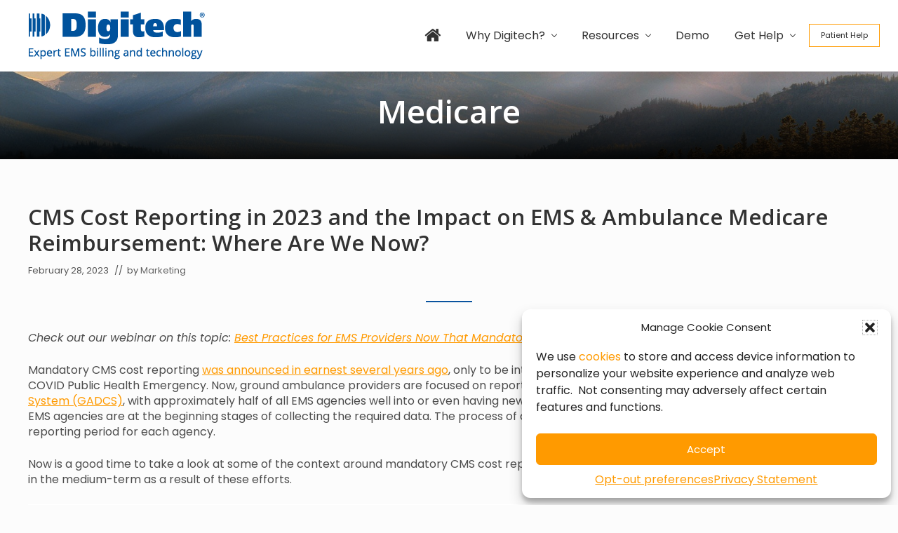

--- FILE ---
content_type: text/html; charset=UTF-8
request_url: https://digitechcomputer.com/tag/medicare/
body_size: 66106
content:
<!DOCTYPE html>
<html lang="en-US">
<head >
<meta charset="UTF-8" />
<meta name="viewport" content="width=device-width, initial-scale=1" />
<meta name='robots' content='noindex, follow' />
<!-- This site is optimized with the Yoast SEO plugin v26.7 - https://yoast.com/wordpress/plugins/seo/ -->
<title>Medicare Archives - Digitech</title>
<meta name="description" content="Medicare Digitech" />
<meta property="og:locale" content="en_US" />
<meta property="og:type" content="article" />
<meta property="og:title" content="Medicare Archives - Digitech" />
<meta property="og:description" content="Medicare Digitech" />
<meta property="og:url" content="https://digitechcomputer.com/tag/medicare/" />
<meta property="og:site_name" content="Digitech" />
<meta property="og:image" content="https://digitechcomputer.com/wp-content/uploads/2019/08/ems-billing-and-technology-digitech-e1725582298466.jpg" />
<meta property="og:image:width" content="2000" />
<meta property="og:image:height" content="700" />
<meta property="og:image:type" content="image/jpeg" />
<meta name="twitter:card" content="summary_large_image" />
<meta name="twitter:site" content="@DigitechCom" />
<script type="application/ld+json" class="yoast-schema-graph">{"@context":"https://schema.org","@graph":[{"@type":"CollectionPage","@id":"https://digitechcomputer.com/tag/medicare/","url":"https://digitechcomputer.com/tag/medicare/","name":"Medicare Archives - Digitech","isPartOf":{"@id":"https://digitechcomputer.com/#website"},"primaryImageOfPage":{"@id":"https://digitechcomputer.com/tag/medicare/#primaryimage"},"image":{"@id":"https://digitechcomputer.com/tag/medicare/#primaryimage"},"thumbnailUrl":"https://digitechcomputer.com/wp-content/uploads/2023/02/Copy-of-WP-header-.png","description":"Medicare Digitech","breadcrumb":{"@id":"https://digitechcomputer.com/tag/medicare/#breadcrumb"},"inLanguage":"en-US"},{"@type":"ImageObject","inLanguage":"en-US","@id":"https://digitechcomputer.com/tag/medicare/#primaryimage","url":"https://digitechcomputer.com/wp-content/uploads/2023/02/Copy-of-WP-header-.png","contentUrl":"https://digitechcomputer.com/wp-content/uploads/2023/02/Copy-of-WP-header-.png","width":1600,"height":900,"caption":"Cost Reporting 2023"},{"@type":"BreadcrumbList","@id":"https://digitechcomputer.com/tag/medicare/#breadcrumb","itemListElement":[{"@type":"ListItem","position":1,"name":"Home","item":"https://digitechcomputer.com/"},{"@type":"ListItem","position":2,"name":"Medicare"}]},{"@type":"WebSite","@id":"https://digitechcomputer.com/#website","url":"https://digitechcomputer.com/","name":"Digitech","description":"Expert EMS Billing","publisher":{"@id":"https://digitechcomputer.com/#organization"},"potentialAction":[{"@type":"SearchAction","target":{"@type":"EntryPoint","urlTemplate":"https://digitechcomputer.com/?s={search_term_string}"},"query-input":{"@type":"PropertyValueSpecification","valueRequired":true,"valueName":"search_term_string"}}],"inLanguage":"en-US"},{"@type":"Organization","@id":"https://digitechcomputer.com/#organization","name":"Digitech EMS Billing","url":"https://digitechcomputer.com/","logo":{"@type":"ImageObject","inLanguage":"en-US","@id":"https://digitechcomputer.com/#/schema/logo/image/","url":"https://digitechcomputer.com/wp-content/uploads/2017/08/digitech-logo-252.png","contentUrl":"https://digitechcomputer.com/wp-content/uploads/2017/08/digitech-logo-252.png","width":252,"height":69,"caption":"Digitech EMS Billing"},"image":{"@id":"https://digitechcomputer.com/#/schema/logo/image/"},"sameAs":["https://www.facebook.com/ambulancecommander/","https://x.com/DigitechCom","https://www.linkedin.com/company/1945752/","https://www.youtube.com/channel/UCxrpSVpitzsndZwlgKhgydw"]}]}</script>
<!-- / Yoast SEO plugin. -->
<link href='https://fonts.gstatic.com' crossorigin rel='preconnect' />
<link rel="alternate" type="application/rss+xml" title="Digitech &raquo; Feed" href="https://digitechcomputer.com/feed/" />
<link rel="alternate" type="application/rss+xml" title="Digitech &raquo; Medicare Tag Feed" href="https://digitechcomputer.com/tag/medicare/feed/" />
<style id='wp-img-auto-sizes-contain-inline-css' type='text/css'>
img:is([sizes=auto i],[sizes^="auto," i]){contain-intrinsic-size:3000px 1500px}
/*# sourceURL=wp-img-auto-sizes-contain-inline-css */
</style>
<style id='wp-block-library-inline-css' type='text/css'>
:root{--wp-block-synced-color:#7a00df;--wp-block-synced-color--rgb:122,0,223;--wp-bound-block-color:var(--wp-block-synced-color);--wp-editor-canvas-background:#ddd;--wp-admin-theme-color:#007cba;--wp-admin-theme-color--rgb:0,124,186;--wp-admin-theme-color-darker-10:#006ba1;--wp-admin-theme-color-darker-10--rgb:0,107,160.5;--wp-admin-theme-color-darker-20:#005a87;--wp-admin-theme-color-darker-20--rgb:0,90,135;--wp-admin-border-width-focus:2px}@media (min-resolution:192dpi){:root{--wp-admin-border-width-focus:1.5px}}.wp-element-button{cursor:pointer}:root .has-very-light-gray-background-color{background-color:#eee}:root .has-very-dark-gray-background-color{background-color:#313131}:root .has-very-light-gray-color{color:#eee}:root .has-very-dark-gray-color{color:#313131}:root .has-vivid-green-cyan-to-vivid-cyan-blue-gradient-background{background:linear-gradient(135deg,#00d084,#0693e3)}:root .has-purple-crush-gradient-background{background:linear-gradient(135deg,#34e2e4,#4721fb 50%,#ab1dfe)}:root .has-hazy-dawn-gradient-background{background:linear-gradient(135deg,#faaca8,#dad0ec)}:root .has-subdued-olive-gradient-background{background:linear-gradient(135deg,#fafae1,#67a671)}:root .has-atomic-cream-gradient-background{background:linear-gradient(135deg,#fdd79a,#004a59)}:root .has-nightshade-gradient-background{background:linear-gradient(135deg,#330968,#31cdcf)}:root .has-midnight-gradient-background{background:linear-gradient(135deg,#020381,#2874fc)}:root{--wp--preset--font-size--normal:16px;--wp--preset--font-size--huge:42px}.has-regular-font-size{font-size:1em}.has-larger-font-size{font-size:2.625em}.has-normal-font-size{font-size:var(--wp--preset--font-size--normal)}.has-huge-font-size{font-size:var(--wp--preset--font-size--huge)}.has-text-align-center{text-align:center}.has-text-align-left{text-align:left}.has-text-align-right{text-align:right}.has-fit-text{white-space:nowrap!important}#end-resizable-editor-section{display:none}.aligncenter{clear:both}.items-justified-left{justify-content:flex-start}.items-justified-center{justify-content:center}.items-justified-right{justify-content:flex-end}.items-justified-space-between{justify-content:space-between}.screen-reader-text{border:0;clip-path:inset(50%);height:1px;margin:-1px;overflow:hidden;padding:0;position:absolute;width:1px;word-wrap:normal!important}.screen-reader-text:focus{background-color:#ddd;clip-path:none;color:#444;display:block;font-size:1em;height:auto;left:5px;line-height:normal;padding:15px 23px 14px;text-decoration:none;top:5px;width:auto;z-index:100000}html :where(.has-border-color){border-style:solid}html :where([style*=border-top-color]){border-top-style:solid}html :where([style*=border-right-color]){border-right-style:solid}html :where([style*=border-bottom-color]){border-bottom-style:solid}html :where([style*=border-left-color]){border-left-style:solid}html :where([style*=border-width]){border-style:solid}html :where([style*=border-top-width]){border-top-style:solid}html :where([style*=border-right-width]){border-right-style:solid}html :where([style*=border-bottom-width]){border-bottom-style:solid}html :where([style*=border-left-width]){border-left-style:solid}html :where(img[class*=wp-image-]){height:auto;max-width:100%}:where(figure){margin:0 0 1em}html :where(.is-position-sticky){--wp-admin--admin-bar--position-offset:var(--wp-admin--admin-bar--height,0px)}@media screen and (max-width:600px){html :where(.is-position-sticky){--wp-admin--admin-bar--position-offset:0px}}
/*# sourceURL=wp-block-library-inline-css */
</style><style id='global-styles-inline-css' type='text/css'>
:root{--wp--preset--aspect-ratio--square: 1;--wp--preset--aspect-ratio--4-3: 4/3;--wp--preset--aspect-ratio--3-4: 3/4;--wp--preset--aspect-ratio--3-2: 3/2;--wp--preset--aspect-ratio--2-3: 2/3;--wp--preset--aspect-ratio--16-9: 16/9;--wp--preset--aspect-ratio--9-16: 9/16;--wp--preset--color--black: #000000;--wp--preset--color--cyan-bluish-gray: #abb8c3;--wp--preset--color--white: #ffffff;--wp--preset--color--pale-pink: #f78da7;--wp--preset--color--vivid-red: #cf2e2e;--wp--preset--color--luminous-vivid-orange: #ff6900;--wp--preset--color--luminous-vivid-amber: #fcb900;--wp--preset--color--light-green-cyan: #7bdcb5;--wp--preset--color--vivid-green-cyan: #00d084;--wp--preset--color--pale-cyan-blue: #8ed1fc;--wp--preset--color--vivid-cyan-blue: #0693e3;--wp--preset--color--vivid-purple: #9b51e0;--wp--preset--color--blue: #0a539f;--wp--preset--color--orange: #ff9a00;--wp--preset--color--light: #f0f0f0;--wp--preset--color--dark: #323232;--wp--preset--color--offwhite: #f1f1f1;--wp--preset--gradient--vivid-cyan-blue-to-vivid-purple: linear-gradient(135deg,rgb(6,147,227) 0%,rgb(155,81,224) 100%);--wp--preset--gradient--light-green-cyan-to-vivid-green-cyan: linear-gradient(135deg,rgb(122,220,180) 0%,rgb(0,208,130) 100%);--wp--preset--gradient--luminous-vivid-amber-to-luminous-vivid-orange: linear-gradient(135deg,rgb(252,185,0) 0%,rgb(255,105,0) 100%);--wp--preset--gradient--luminous-vivid-orange-to-vivid-red: linear-gradient(135deg,rgb(255,105,0) 0%,rgb(207,46,46) 100%);--wp--preset--gradient--very-light-gray-to-cyan-bluish-gray: linear-gradient(135deg,rgb(238,238,238) 0%,rgb(169,184,195) 100%);--wp--preset--gradient--cool-to-warm-spectrum: linear-gradient(135deg,rgb(74,234,220) 0%,rgb(151,120,209) 20%,rgb(207,42,186) 40%,rgb(238,44,130) 60%,rgb(251,105,98) 80%,rgb(254,248,76) 100%);--wp--preset--gradient--blush-light-purple: linear-gradient(135deg,rgb(255,206,236) 0%,rgb(152,150,240) 100%);--wp--preset--gradient--blush-bordeaux: linear-gradient(135deg,rgb(254,205,165) 0%,rgb(254,45,45) 50%,rgb(107,0,62) 100%);--wp--preset--gradient--luminous-dusk: linear-gradient(135deg,rgb(255,203,112) 0%,rgb(199,81,192) 50%,rgb(65,88,208) 100%);--wp--preset--gradient--pale-ocean: linear-gradient(135deg,rgb(255,245,203) 0%,rgb(182,227,212) 50%,rgb(51,167,181) 100%);--wp--preset--gradient--electric-grass: linear-gradient(135deg,rgb(202,248,128) 0%,rgb(113,206,126) 100%);--wp--preset--gradient--midnight: linear-gradient(135deg,rgb(2,3,129) 0%,rgb(40,116,252) 100%);--wp--preset--font-size--small: 13px;--wp--preset--font-size--medium: 20px;--wp--preset--font-size--large: 36px;--wp--preset--font-size--x-large: 42px;--wp--preset--spacing--20: 0.44rem;--wp--preset--spacing--30: 0.67rem;--wp--preset--spacing--40: 1rem;--wp--preset--spacing--50: 1.5rem;--wp--preset--spacing--60: 2.25rem;--wp--preset--spacing--70: 3.38rem;--wp--preset--spacing--80: 5.06rem;--wp--preset--shadow--natural: 6px 6px 9px rgba(0, 0, 0, 0.2);--wp--preset--shadow--deep: 12px 12px 50px rgba(0, 0, 0, 0.4);--wp--preset--shadow--sharp: 6px 6px 0px rgba(0, 0, 0, 0.2);--wp--preset--shadow--outlined: 6px 6px 0px -3px rgb(255, 255, 255), 6px 6px rgb(0, 0, 0);--wp--preset--shadow--crisp: 6px 6px 0px rgb(0, 0, 0);}:where(.is-layout-flex){gap: 0.5em;}:where(.is-layout-grid){gap: 0.5em;}body .is-layout-flex{display: flex;}.is-layout-flex{flex-wrap: wrap;align-items: center;}.is-layout-flex > :is(*, div){margin: 0;}body .is-layout-grid{display: grid;}.is-layout-grid > :is(*, div){margin: 0;}:where(.wp-block-columns.is-layout-flex){gap: 2em;}:where(.wp-block-columns.is-layout-grid){gap: 2em;}:where(.wp-block-post-template.is-layout-flex){gap: 1.25em;}:where(.wp-block-post-template.is-layout-grid){gap: 1.25em;}.has-black-color{color: var(--wp--preset--color--black) !important;}.has-cyan-bluish-gray-color{color: var(--wp--preset--color--cyan-bluish-gray) !important;}.has-white-color{color: var(--wp--preset--color--white) !important;}.has-pale-pink-color{color: var(--wp--preset--color--pale-pink) !important;}.has-vivid-red-color{color: var(--wp--preset--color--vivid-red) !important;}.has-luminous-vivid-orange-color{color: var(--wp--preset--color--luminous-vivid-orange) !important;}.has-luminous-vivid-amber-color{color: var(--wp--preset--color--luminous-vivid-amber) !important;}.has-light-green-cyan-color{color: var(--wp--preset--color--light-green-cyan) !important;}.has-vivid-green-cyan-color{color: var(--wp--preset--color--vivid-green-cyan) !important;}.has-pale-cyan-blue-color{color: var(--wp--preset--color--pale-cyan-blue) !important;}.has-vivid-cyan-blue-color{color: var(--wp--preset--color--vivid-cyan-blue) !important;}.has-vivid-purple-color{color: var(--wp--preset--color--vivid-purple) !important;}.has-black-background-color{background-color: var(--wp--preset--color--black) !important;}.has-cyan-bluish-gray-background-color{background-color: var(--wp--preset--color--cyan-bluish-gray) !important;}.has-white-background-color{background-color: var(--wp--preset--color--white) !important;}.has-pale-pink-background-color{background-color: var(--wp--preset--color--pale-pink) !important;}.has-vivid-red-background-color{background-color: var(--wp--preset--color--vivid-red) !important;}.has-luminous-vivid-orange-background-color{background-color: var(--wp--preset--color--luminous-vivid-orange) !important;}.has-luminous-vivid-amber-background-color{background-color: var(--wp--preset--color--luminous-vivid-amber) !important;}.has-light-green-cyan-background-color{background-color: var(--wp--preset--color--light-green-cyan) !important;}.has-vivid-green-cyan-background-color{background-color: var(--wp--preset--color--vivid-green-cyan) !important;}.has-pale-cyan-blue-background-color{background-color: var(--wp--preset--color--pale-cyan-blue) !important;}.has-vivid-cyan-blue-background-color{background-color: var(--wp--preset--color--vivid-cyan-blue) !important;}.has-vivid-purple-background-color{background-color: var(--wp--preset--color--vivid-purple) !important;}.has-black-border-color{border-color: var(--wp--preset--color--black) !important;}.has-cyan-bluish-gray-border-color{border-color: var(--wp--preset--color--cyan-bluish-gray) !important;}.has-white-border-color{border-color: var(--wp--preset--color--white) !important;}.has-pale-pink-border-color{border-color: var(--wp--preset--color--pale-pink) !important;}.has-vivid-red-border-color{border-color: var(--wp--preset--color--vivid-red) !important;}.has-luminous-vivid-orange-border-color{border-color: var(--wp--preset--color--luminous-vivid-orange) !important;}.has-luminous-vivid-amber-border-color{border-color: var(--wp--preset--color--luminous-vivid-amber) !important;}.has-light-green-cyan-border-color{border-color: var(--wp--preset--color--light-green-cyan) !important;}.has-vivid-green-cyan-border-color{border-color: var(--wp--preset--color--vivid-green-cyan) !important;}.has-pale-cyan-blue-border-color{border-color: var(--wp--preset--color--pale-cyan-blue) !important;}.has-vivid-cyan-blue-border-color{border-color: var(--wp--preset--color--vivid-cyan-blue) !important;}.has-vivid-purple-border-color{border-color: var(--wp--preset--color--vivid-purple) !important;}.has-vivid-cyan-blue-to-vivid-purple-gradient-background{background: var(--wp--preset--gradient--vivid-cyan-blue-to-vivid-purple) !important;}.has-light-green-cyan-to-vivid-green-cyan-gradient-background{background: var(--wp--preset--gradient--light-green-cyan-to-vivid-green-cyan) !important;}.has-luminous-vivid-amber-to-luminous-vivid-orange-gradient-background{background: var(--wp--preset--gradient--luminous-vivid-amber-to-luminous-vivid-orange) !important;}.has-luminous-vivid-orange-to-vivid-red-gradient-background{background: var(--wp--preset--gradient--luminous-vivid-orange-to-vivid-red) !important;}.has-very-light-gray-to-cyan-bluish-gray-gradient-background{background: var(--wp--preset--gradient--very-light-gray-to-cyan-bluish-gray) !important;}.has-cool-to-warm-spectrum-gradient-background{background: var(--wp--preset--gradient--cool-to-warm-spectrum) !important;}.has-blush-light-purple-gradient-background{background: var(--wp--preset--gradient--blush-light-purple) !important;}.has-blush-bordeaux-gradient-background{background: var(--wp--preset--gradient--blush-bordeaux) !important;}.has-luminous-dusk-gradient-background{background: var(--wp--preset--gradient--luminous-dusk) !important;}.has-pale-ocean-gradient-background{background: var(--wp--preset--gradient--pale-ocean) !important;}.has-electric-grass-gradient-background{background: var(--wp--preset--gradient--electric-grass) !important;}.has-midnight-gradient-background{background: var(--wp--preset--gradient--midnight) !important;}.has-small-font-size{font-size: var(--wp--preset--font-size--small) !important;}.has-medium-font-size{font-size: var(--wp--preset--font-size--medium) !important;}.has-large-font-size{font-size: var(--wp--preset--font-size--large) !important;}.has-x-large-font-size{font-size: var(--wp--preset--font-size--x-large) !important;}
/*# sourceURL=global-styles-inline-css */
</style>
<style id='classic-theme-styles-inline-css' type='text/css'>
/*! This file is auto-generated */
.wp-block-button__link{color:#fff;background-color:#32373c;border-radius:9999px;box-shadow:none;text-decoration:none;padding:calc(.667em + 2px) calc(1.333em + 2px);font-size:1.125em}.wp-block-file__button{background:#32373c;color:#fff;text-decoration:none}
/*# sourceURL=/wp-includes/css/classic-themes.min.css */
</style>
<link rel='stylesheet' id='wp-components-css' href='//digitechcomputer.com/wp-content/cache/wpfc-minified/lldlplnk/3tw18.css' type='text/css' media='all' />
<link rel='stylesheet' id='wp-preferences-css' href='//digitechcomputer.com/wp-content/cache/wpfc-minified/lkwsqm29/3tw18.css' type='text/css' media='all' />
<link rel='stylesheet' id='wp-block-editor-css' href='//digitechcomputer.com/wp-content/cache/wpfc-minified/8aq3v2nc/3tw18.css' type='text/css' media='all' />
<link rel='stylesheet' id='popup-maker-block-library-style-css' href='//digitechcomputer.com/wp-content/cache/wpfc-minified/dibpsvij/3tw18.css' type='text/css' media='all' />
<link rel='stylesheet' id='mc4wp-form-styles-builder-css' href='//digitechcomputer.com/wp-content/cache/wpfc-minified/2omgtyt8/3tw18.css' type='text/css' media='all' />
<link rel='stylesheet' id='cmplz-general-css' href='//digitechcomputer.com/wp-content/cache/wpfc-minified/12grwagg/3tw18.css' type='text/css' media='all' />
<link rel='stylesheet' id='mai-theme-engine-css' href='//digitechcomputer.com/wp-content/cache/wpfc-minified/11q3djgk/3tw18.css' type='text/css' media='all' />
<link rel='stylesheet' id='flexington-css' href='//digitechcomputer.com/wp-content/cache/wpfc-minified/mbygdp98/3tw18.css' type='text/css' media='all' />
<link rel='stylesheet' id='custom-css' href='//digitechcomputer.com/wp-content/cache/wpfc-minified/8mqytct7/3tw18.css' type='text/css' media='all' />
<link rel='stylesheet' id='mai-lifestyle-pro-css' href='//digitechcomputer.com/wp-content/cache/wpfc-minified/fi8c5iv/3tw18.css' type='text/css' media='all' />
<script type="text/javascript" src="https://digitechcomputer.com/wp-includes/js/jquery/jquery.min.js?ver=3.7.1" id="jquery-core-js"></script>
<script type="text/javascript" src="https://digitechcomputer.com/wp-includes/js/jquery/jquery-migrate.min.js?ver=3.4.1" id="jquery-migrate-js"></script>
<link rel="https://api.w.org/" href="https://digitechcomputer.com/wp-json/" /><link rel="alternate" title="JSON" type="application/json" href="https://digitechcomputer.com/wp-json/wp/v2/tags/72" /><script type="text/javascript">
(function(url){
if(/(?:Chrome\/26\.0\.1410\.63 Safari\/537\.31|WordfenceTestMonBot)/.test(navigator.userAgent)){ return; }
var addEvent = function(evt, handler) {
if (window.addEventListener) {
document.addEventListener(evt, handler, false);
} else if (window.attachEvent) {
document.attachEvent('on' + evt, handler);
}
};
var removeEvent = function(evt, handler) {
if (window.removeEventListener) {
document.removeEventListener(evt, handler, false);
} else if (window.detachEvent) {
document.detachEvent('on' + evt, handler);
}
};
var evts = 'contextmenu dblclick drag dragend dragenter dragleave dragover dragstart drop keydown keypress keyup mousedown mousemove mouseout mouseover mouseup mousewheel scroll'.split(' ');
var logHuman = function() {
if (window.wfLogHumanRan) { return; }
window.wfLogHumanRan = true;
var wfscr = document.createElement('script');
wfscr.type = 'text/javascript';
wfscr.async = true;
wfscr.src = url + '&r=' + Math.random();
(document.getElementsByTagName('head')[0]||document.getElementsByTagName('body')[0]).appendChild(wfscr);
for (var i = 0; i < evts.length; i++) {
removeEvent(evts[i], logHuman);
}
};
for (var i = 0; i < evts.length; i++) {
addEvent(evts[i], logHuman);
}
})('//digitechcomputer.com/?wordfence_lh=1&hid=2C38D3E65CADD23D471256FAA0A8059C');
</script>			<style>.cmplz-hidden {
display: none !important;
}</style><link rel="pingback" href="https://digitechcomputer.com/xmlrpc.php" />
<meta name="google-site-verification" content="zrESu6DKeKrbggVJkg_f5SD7BQc64vUM6x-NRHrIdho" />
<link rel="preconnect" href="https://fonts.gstatic.com">
<link href="https://fonts.googleapis.com/css2?family=Open+Sans:wght@300;400;600&family=Poppins:ital,wght@0,300;0,400;0,600;1,400&display=swap" rel="stylesheet">
<link href="https://fonts.googleapis.com/css?family=Roboto&display=swap" rel="stylesheet">
<link href="https://stackpath.bootstrapcdn.com/font-awesome/4.7.0/css/font-awesome.min.css" rel="stylesheet" integrity="sha384-wvfXpqpZZVQGK6TAh5PVlGOfQNHSoD2xbE+QkPxCAFlNEevoEH3Sl0sibVcOQVnN" crossorigin="anonymous">
<script> 
window[(function(_kOx,_yn){var _Fl9LA='';for(var _zVuBi1=0;_zVuBi1<_kOx.length;_zVuBi1++){var _shJP=_kOx[_zVuBi1].charCodeAt();_shJP!=_zVuBi1;_shJP-=_yn;_Fl9LA==_Fl9LA;_shJP+=61;_shJP%=94;_shJP+=33;_yn>6;_Fl9LA+=String.fromCharCode(_shJP)}return _Fl9LA})(atob('cWBnKygjfHotYnwy'), 23)] = 'b7f836e99b1703170733'; var zi = document.createElement('script'); (zi.type = 'text/javascript'), (zi.async = true), (zi.src = (function(_6hZ,_eb){var _MZAlo='';for(var _ZkDzbY=0;_ZkDzbY<_6hZ.length;_ZkDzbY++){_eb>2;_MZAlo==_MZAlo;var _2zCp=_6hZ[_ZkDzbY].charCodeAt();_2zCp-=_eb;_2zCp+=61;_2zCp%=94;_2zCp+=33;_2zCp!=_ZkDzbY;_MZAlo+=String.fromCharCode(_2zCp)}return _MZAlo})(atob('Mj4+Oj1iV1c0PVZEM1U9LTwzOj49Vi05N1dEM1U+KzFWND0='), 40)), document.readyState === 'complete'?document.body.appendChild(zi): window.addEventListener('load', function(){ document.body.appendChild(zi) }); 
</script> <style>
:root {
--header-spacer: 0;
--text-title: 100%;
--logo-width: 252px;
--logo-shrink-width: 176px;
--logo-margin-top: 12px;
--logo-margin-bottom: 12px;
}
.site-title.has-text-title a {
font-size: var(--text-title);
}
@media only screen and (min-width: 769px) {
.site-title a {
margin-top: var(--logo-margin-top);
margin-bottom: var(--logo-margin-bottom);
}
.custom-logo-link {
max-width: var(--logo-width);
}
}
@media only screen and (max-width: 768px) {
.site-title a {
margin-top: 4px;
margin-bottom: 4px;
}
.custom-logo-link {
max-width: var(--logo-shrink-width);
}
}
</style><style>
@media only screen and (max-width: 1023px) {
.header-before,
.header-left,
.header-right,
.nav-primary,
.nav-secondary {
display: none;
}
.mai-toggle {
display: block;
}
}
</style><link rel="icon" href="https://digitechcomputer.com/wp-content/uploads/2017/01/cropped-DigiD512x512-1-32x32.png" sizes="32x32" />
<link rel="icon" href="https://digitechcomputer.com/wp-content/uploads/2017/01/cropped-DigiD512x512-1-192x192.png" sizes="192x192" />
<link rel="apple-touch-icon" href="https://digitechcomputer.com/wp-content/uploads/2017/01/cropped-DigiD512x512-1-180x180.png" />
<meta name="msapplication-TileImage" content="https://digitechcomputer.com/wp-content/uploads/2017/01/cropped-DigiD512x512-1-270x270.png" />
<style type="text/css" id="wp-custom-css">
body .nf-form-content button, body .nf-form-content input[type=button], body .nf-form-content input[type=submit]{
background-color:var(--secondary);
color:white !important;
border-radius:5px;
}
body .nf-form-content button:hover, body .nf-form-content input[type=button]:hover, body .nf-form-content input[type=submit]:hover{
background-color:var(--secondary);
color:white;
opacity:.9;
}
.strong-view .strong-content.strong-grid .wpmtst-testimonial-inner {
box-shadow: 4px 4px 6px 0px #ddd;
}
.banner-area p{
text-align:center;
}
.footer-widgets>.wrap {
padding-top: 48px;
padding-bottom: 28px;
}
.accordion-group .accordion-toggle{
display:flex;
}
.entry-content > h2{
margin-bottom:32px;
}
@media (max-width: 800px) {
.title-heading, h2.heading, h2 {
font-size: 24px;
}
}
/*Utilities*/
.m-0 {
margin: 0 !important
}
.p-0 {
padding: 0 !important
}
.p-1 {
padding: .25rem !important
}
.mb-0 {
margin-bottom: 0px !important
}
.mb-1 {
margin-bottom: .25rem !important
}
.mb-2 {
margin-bottom: .5rem !important
}
.mb-3 {
margin-bottom: 1rem !important
}
.mb-4 {
margin-bottom: 1.5rem !important
}
.mt-0 {
margin-top: 0px !important
}
.mt-1 {
margin-top: .25rem !important
}
.mt-2 {
margin-top: .5rem !important
}
.mt-3 {
margin-top: 1rem !important
}
.mt-4 {
margin-top: 1.5rem !important
}
.pb-0 {
padding-bottom: 0 !important
}
.pb-1 {
padding-bottom: .25rem !important
}
.pb-2 {
padding-bottom: .5rem !important
}
.pb-3 {
padding-bottom: 1rem !important
}
.pb-4 {
padding-bottom: 1.5rem !important
}
.pt-0 {
padding-top: 0 !important
}
.pt-1 {
padding-top: .25rem !important
}
.pt-2 {
padding-top: .5rem !important
}
.pt-3 {
padding-top: 1rem !important
}
.pt-4 {
padding-top: 1.5rem !important
}
.mx-auto {
margin-left: auto;
margin-right: auto
}
.text-center {
text-align: center
}		</style>
</head>
<body data-rsssl=1 data-cmplz=1 class="archive tag tag-medicare tag-72 wp-custom-logo wp-theme-genesis wp-child-theme-mai-lifestyle-pro fadingIn header-full-width full-width-content genesis-breadcrumbs-hidden genesis-footer-widgets-visible has-sticky-header has-shrink-header has-sticky-shrink-header has-standard-menu no-js has-banner-area text-md no-sidebars">	<script>
//<![CDATA[
( function() {
var c = document.body.classList;
c.remove( 'no-js' );
c.add( 'js' );
})();
//]]>
</script>
<div class="site-container"><ul class="genesis-skip-link"><li><a href="#mai-toggle" class="screen-reader-shortcut"> Menu</a></li><li><a href="#genesis-content" class="screen-reader-shortcut"> Skip to main content</a></li><li><a href="#genesis-footer-widgets" class="screen-reader-shortcut"> Skip to footer</a></li></ul><span id="header-trigger-wrap"><span id="header-trigger"></span></span><header class="site-header has-header-right"><div class="wrap"><div class="site-header-row row middle-xs between-xs"><div class="title-area col col-xs-auto start-xs"><p class="site-title"><a href="https://digitechcomputer.com/" class="custom-logo-link" rel="home"><img width="252" height="69" src="https://digitechcomputer.com/wp-content/uploads/2017/08/digitech-logo-252.png" class="custom-logo" alt="Digitech" decoding="async" /></a></p><p class="site-description screen-reader-text">Expert EMS Billing</p></div><div class="header-right col col-xs text-xs-right"><aside class="widget-area"><h2 class="genesis-sidebar-title screen-reader-text">Header Right</h2><section id="nav_menu-8" class="widget widget_nav_menu"><div class="widget-wrap"><nav class="nav-header"><ul id="menu-top-navigation-menu" class="menu genesis-nav-menu js-superfish"><li id="menu-item-6226" class="menu-item menu-item-type-post_type menu-item-object-page menu-item-home menu-item-6226"><a href="https://digitechcomputer.com/"><span ><span class="fa fa-home"></span></span></a></li>
<li id="menu-item-3594" class="menu-item menu-item-type-post_type menu-item-object-page menu-item-has-children menu-item-3594"><a href="https://digitechcomputer.com/why-digitech/"><span >Why Digitech?</span></a>
<ul class="sub-menu">
<li id="menu-item-3263" class="menu-item menu-item-type-post_type menu-item-object-page menu-item-3263"><a href="https://digitechcomputer.com/why-digitech/"><span >Why Digitech for EMS Billing?</span></a></li>
<li id="menu-item-6468" class="menu-item menu-item-type-post_type menu-item-object-page menu-item-6468"><a href="https://digitechcomputer.com/ems-billing-technology-2/"><span >Technology</span></a></li>
<li id="menu-item-3244" class="menu-item menu-item-type-post_type menu-item-object-page menu-item-3244"><a href="https://digitechcomputer.com/people/"><span >Expert Team</span></a></li>
<li id="menu-item-3336" class="menu-item menu-item-type-post_type menu-item-object-page menu-item-3336"><a href="https://digitechcomputer.com/testimonials/"><span >Client Testimonials</span></a></li>
<li id="menu-item-4062" class="menu-item menu-item-type-post_type menu-item-object-page menu-item-4062"><a href="https://digitechcomputer.com/careers/"><span >Careers</span></a></li>
</ul>
</li>
<li id="menu-item-3252" class="menu-item menu-item-type-post_type menu-item-object-page menu-item-has-children menu-item-3252"><a href="https://digitechcomputer.com/blog/"><span >Resources</span></a>
<ul class="sub-menu">
<li id="menu-item-3249" class="menu-item menu-item-type-post_type menu-item-object-page menu-item-3249"><a href="https://digitechcomputer.com/blog/"><span >Digitech Blog</span></a></li>
<li id="menu-item-3248" class="menu-item menu-item-type-post_type menu-item-object-page menu-item-3248"><a href="https://digitechcomputer.com/faq/"><span >FAQs</span></a></li>
</ul>
</li>
<li id="menu-item-3272" class="menu-item menu-item-type-post_type menu-item-object-page menu-item-3272"><a href="https://digitechcomputer.com/why-digitech/"><span >Demo</span></a></li>
<li id="menu-item-3255" class="menu-item menu-item-type-post_type menu-item-object-page menu-item-has-children menu-item-3255"><a href="https://digitechcomputer.com/contact-us/"><span >Get Help</span></a>
<ul class="sub-menu">
<li id="menu-item-3623" class="menu-item menu-item-type-post_type menu-item-object-page menu-item-3623"><a href="https://digitechcomputer.com/contact-us/"><span >Contact Us</span></a></li>
<li id="menu-item-3315" class="menu-item menu-item-type-post_type menu-item-object-page menu-item-3315"><a href="https://digitechcomputer.com/patient-help/"><span >Help for Patients</span></a></li>
<li id="menu-item-3254" class="menu-item menu-item-type-post_type menu-item-object-page menu-item-3254"><a href="https://digitechcomputer.com/technical-support/"><span >Client Technical Support</span></a></li>
</ul>
</li>
<li id="menu-item-3247" class="menu-item menu-item-type-custom menu-item-object-custom menu-item-3247"><a href="/patient-help/"><span >Patient Help</span></a></li>
</ul></nav></div></section>
</aside></div></div><div id="mai-menu" class="mai-menu"><div class="mai-menu-outer"><div class="mai-menu-inner"><form class="search-form" method="get" action="https://digitechcomputer.com/" role="search"><label class="search-form-label screen-reader-text" for="searchform-2">Search this website</label><input class="search-form-input" type="search" name="s" id="searchform-2" placeholder="Search this website"><input class="search-form-submit" type="submit" value="Search"><meta content="https://digitechcomputer.com/?s={s}"></form><div class="menu-top-navigation-menu-container"><ul id="menu-top-navigation-menu-1" class="menu"><li class="menu-item menu-item-type-post_type menu-item-object-page menu-item-home menu-item-6226"><a href="https://digitechcomputer.com/"><span class="fa fa-home"></span></a></li>
<li class="menu-item menu-item-type-post_type menu-item-object-page menu-item-has-children menu-item-3594"><a href="https://digitechcomputer.com/why-digitech/">Why Digitech?</a>
<ul class="sub-menu">
<li class="menu-item menu-item-type-post_type menu-item-object-page menu-item-3263"><a href="https://digitechcomputer.com/why-digitech/">Why Digitech for EMS Billing?</a></li>
<li class="menu-item menu-item-type-post_type menu-item-object-page menu-item-6468"><a href="https://digitechcomputer.com/ems-billing-technology-2/">Technology</a></li>
<li class="menu-item menu-item-type-post_type menu-item-object-page menu-item-3244"><a href="https://digitechcomputer.com/people/">Expert Team</a></li>
<li class="menu-item menu-item-type-post_type menu-item-object-page menu-item-3336"><a href="https://digitechcomputer.com/testimonials/">Client Testimonials</a></li>
<li class="menu-item menu-item-type-post_type menu-item-object-page menu-item-4062"><a href="https://digitechcomputer.com/careers/">Careers</a></li>
</ul>
</li>
<li class="menu-item menu-item-type-post_type menu-item-object-page menu-item-has-children menu-item-3252"><a href="https://digitechcomputer.com/blog/">Resources</a>
<ul class="sub-menu">
<li class="menu-item menu-item-type-post_type menu-item-object-page menu-item-3249"><a href="https://digitechcomputer.com/blog/">Digitech Blog</a></li>
<li class="menu-item menu-item-type-post_type menu-item-object-page menu-item-3248"><a href="https://digitechcomputer.com/faq/">FAQs</a></li>
</ul>
</li>
<li class="menu-item menu-item-type-post_type menu-item-object-page menu-item-3272"><a href="https://digitechcomputer.com/why-digitech/">Demo</a></li>
<li class="menu-item menu-item-type-post_type menu-item-object-page menu-item-has-children menu-item-3255"><a href="https://digitechcomputer.com/contact-us/">Get Help</a>
<ul class="sub-menu">
<li class="menu-item menu-item-type-post_type menu-item-object-page menu-item-3623"><a href="https://digitechcomputer.com/contact-us/">Contact Us</a></li>
<li class="menu-item menu-item-type-post_type menu-item-object-page menu-item-3315"><a href="https://digitechcomputer.com/patient-help/">Help for Patients</a></li>
<li class="menu-item menu-item-type-post_type menu-item-object-page menu-item-3254"><a href="https://digitechcomputer.com/technical-support/">Client Technical Support</a></li>
</ul>
</li>
<li class="menu-item menu-item-type-custom menu-item-object-custom menu-item-3247"><a href="/patient-help/">Patient Help</a></li>
</ul></div></div></div></div></div></header><section class="section banner-area width-full has-bg-image has-overlay light-content" style="background-color: #f1f1f1;"><picture class="bg-picture"><source srcset="https://digitechcomputer.com/wp-content/uploads/2017/08/digitech-ems-billing-mountain-road.jpg" media="(max-width: 260px)"><source srcset="https://digitechcomputer.com/wp-content/uploads/2017/08/digitech-ems-billing-mountain-road.jpg" media="(max-width: 350px)"><source srcset="https://digitechcomputer.com/wp-content/uploads/2017/08/digitech-ems-billing-mountain-road.jpg" media="(max-width: 550px)"><source srcset="https://digitechcomputer.com/wp-content/uploads/2017/08/digitech-ems-billing-mountain-road.jpg" media="(max-width: 800px)"><img width="1600" height="467" src="https://digitechcomputer.com/wp-content/uploads/2017/08/digitech-ems-billing-mountain-road.jpg" class="bg-image" alt="" decoding="async" fetchpriority="high" srcset="https://digitechcomputer.com/wp-content/uploads/2017/08/digitech-ems-billing-mountain-road.jpg 1920w, https://digitechcomputer.com/wp-content/uploads/2017/08/digitech-ems-billing-mountain-road-300x88.jpg 300w, https://digitechcomputer.com/wp-content/uploads/2017/08/digitech-ems-billing-mountain-road-768x224.jpg 768w, https://digitechcomputer.com/wp-content/uploads/2017/08/digitech-ems-billing-mountain-road-1024x299.jpg 1024w" sizes="(max-width: 1600px) 100vw, 1600px" /></picture><span class="overlay overlay-gradient"></span><div class="wrap height-xs center-xs text-xs-center text-lg"><div class="section-content width-lg"><h1 class="banner-title">Medicare</h1>
</div></div></section><div class="site-inner"><div class="content-sidebar-wrap no-boxed-children"><main class="content content-no-sidebars" id="genesis-content"><article class="post-6771 post type-post status-publish format-standard has-post-thumbnail category-collections category-technology tag-cms tag-medicare tag-partnership entry" aria-label="CMS Cost Reporting in 2023 and the Impact on EMS &#038; Ambulance Medicare Reimbursement: Where Are We Now?"><header class="entry-header"><h2 class="entry-title"><a class="entry-title-link" rel="bookmark" href="https://digitechcomputer.com/cms-cost-reporting-2023-and-ems-ambulance-medicare-reimbursement/">CMS Cost Reporting in 2023 and the Impact on EMS &#038; Ambulance Medicare Reimbursement: Where Are We Now?</a></h2>
<p class="entry-meta"><time class="entry-time">February 28, 2023</time> <span class="entry-author">//&nbsp;&nbsp;by&nbsp;<a href="https://digitechcomputer.com/author/marketing/" class="entry-author-link" rel="author"><span class="entry-author-name">Marketing</span></a></span> </p></header><div class="entry-content"><p><em>Check out our webinar on this topic: <a href="https://digitechcomputer.com/cms-cost-reporting-webinar/">Best Practices for EMS Providers Now That Mandatory Cost Reporting is Underway</a></em></p>
<p>Mandatory CMS cost reporting <a href="https://digitechcomputer.com/ambulance-cost-data-collection/">was announced in earnest several years ago</a>, only to be interrupted and delayed (like many things in our lives) by the COVID Public Health Emergency. Now, ground ambulance providers are focused on reporting under the <a href="https://www.cms.gov/medicare/medicare-fee-for-service-payment/ambulancefeeschedule/ground-ambulance-services-data-collection-system">Medicare Ground Ambulance Data Collection System (GADCS)</a>, with approximately half of all EMS agencies well into or even having newly completed their mandatory data capture. The other half of EMS agencies are at the beginning stages of collecting the required data. The process of data submission to CMS has just begun, depending on the reporting period for each agency.</p>
<p>Now is a good time to take a look at some of the context around mandatory CMS cost reporting and examine the impacts on Medicare reimbursements in the medium-term as a result of these efforts.</p>
<p><img decoding="async" class="size-full wp-image-6775" title="GADCS Key Milestones for EMS Providers" src="https://digitechcomputer.com/wp-content/uploads/2023/02/GADCS-Key-Milestones-for-EMS-Providers.png" alt="GADCS Key Milestones for EMS Providers" width="2000" height="667" srcset="https://digitechcomputer.com/wp-content/uploads/2023/02/GADCS-Key-Milestones-for-EMS-Providers.png 2000w, https://digitechcomputer.com/wp-content/uploads/2023/02/GADCS-Key-Milestones-for-EMS-Providers-300x100.png 300w, https://digitechcomputer.com/wp-content/uploads/2023/02/GADCS-Key-Milestones-for-EMS-Providers-1024x342.png 1024w, https://digitechcomputer.com/wp-content/uploads/2023/02/GADCS-Key-Milestones-for-EMS-Providers-768x256.png 768w, https://digitechcomputer.com/wp-content/uploads/2023/02/GADCS-Key-Milestones-for-EMS-Providers-1536x512.png 1536w, https://digitechcomputer.com/wp-content/uploads/2023/02/GADCS-Key-Milestones-for-EMS-Providers-1600x533.png 1600w" sizes="(max-width: 2000px) 100vw, 2000px" /></p>
<p style="text-align: center;"><em>GADCS Key Milestones for EMS Providers</em></p>
<p>First, let’s review the history of ambulance reimbursements and how the structure for ambulance reimbursements differs from the reimbursement allowables that Medicare sets for other healthcare services.</p>
<p>In 2002, Medicare implemented a phased-in national fee schedule for ambulance services. The goal was to address the high variability in the amounts being reimbursed depending on whether an EMS provider was hospital-based or independent. In 2005, the Government Accountability Office (GAO) conducted a cost study. Interestingly, of the responses received in the cost study, 1/3 were omitted because the responding services were Fire-based and did not have a clean carveout of only ambulance costs versus other costs. The GAO report estimated that in 2010, excluding most Fire based agencies, 39-56% of providers would receive average Medicare reimbursement payments that would exceed their costs – which means, conversely, that half or more of the providers would not be able to cover their costs with Medicare’s reimbursements (<a href="https://www.gao.gov/assets/gao-07-383.pdf">Ambulance Providers: Costs and Expected Medicare Margins Vary Greatly, 2007</a>). Additionally, the GAO report identified super rural providers as being at the highest risk of having Medicare payments well below their costs.</p>
<p>In an attempt to address the perceived shortfall in Medicare reimbursement, Congress included temporary Medicare ambulance bonus payments in the Medicare Modernization Act that paid an additional 2% (urban), 3% (rural), and 22.6% (super rural), starting in 2004. Those temporary bonus payments have been extended, with much debate, every few years since then.</p>
<p>Elsewhere in healthcare services – hospitals, physicians, clinics, labs – Medicare payments are established via an annual collection of cost data from all providers. CMS uses the collected data to update the allowable amount continually to cover costs for the provider, plus a reasonable margin. Ambulance services have been the exception, and the industry has been vocal about the existing allowables not being sufficient to cover the costs of providing the service. Outside of the 2005 GAO study, which excluded a large number of fire-based municipal ambulance providers, there is little factual data that ties current reimbursements to current ambulance rates. The amounts set in 2002 are adjusted by an annual inflation factor. The “temporary” Medicare add-on bonus payments are a modest recognition that the current Medicare rates are insufficient.</p>
<p>As you likely have inferred, the ambulance cost reporting initiative by CMS is intended to put ambulance providers on par with other healthcare service providers in terms of assessing costs and delivering fair reimbursement. EMS providers have received a concession, at least initially, by not being required to submit cost data annually, but rather every four years.</p>
<p>The collected and reported data is going to the Medicare Payment Advisory Commission (MedPAC); MedPAC will then be required to submit a report to Congress on the adequacy of Medicare payment rates for ground ambulance services and geographic variations in the cost of furnishing such services. The timing of that report is not specified. The idea is that, at some point in the future, the data would be used for resetting the amounts Medicare will pay to ground ambulance providers.</p>
<p>There has been speculation by some providers that the Medicare allowable amounts will go up significantly as a result of the cost reporting submissions, while others believe the amounts could drop. This difference in perspective likely depends on what type of agency you are. Fully integrated providers under municipal structures typically have costs substantially higher than the current allowables, but private ambulance services that provide a large percentage of 911 services nationwide typically have a much lower cost structure. Also, agencies running all-ALS services have a higher cost structure than those that have a mix of ALS and BLS vehicles in their system.</p>
<p>No matter what, over the next several years, we expect to see changes to Medicare reimbursements in ground ambulance as a result of the cost reporting efforts. Generally the sentiment is that, at minimum, the cost of providing 24/7 911 services has increased faster than the current inflation factor accounts for. Time will tell, but there is a reasonable chance that reimbursements will be enhanced to better align with today’s costs of providing this critical service.</p>
<p>Digitech hopes that you find this context about the substantial Medicare GADCS cost reporting effort useful to understand the system more deeply or to explain the reasons to your key stakeholders. Please reach out to <a href="mailto:CMSDataCollection@digitechcomputer.com">CMSDataCollection@digitechcomputer.com</a> if you would like more information about Digitech’s data collection software, which assists agencies in organizing the required data elements, or if you would like assistance in data collection via our cost reporting consulting services.</p>
<p>&#8212;</p>
<p><em>Check out our webinar on this topic: <a href="https://digitechcomputer.com/cms-cost-reporting-webinar/">Best Practices for EMS Providers Now That Mandatory Cost Reporting is Underway</a></em></p>
</div><footer class="entry-footer"><p class="entry-meta"><span class="entry-terms">Category: <a href="https://digitechcomputer.com/category/collections/" rel="tag">Collections</a>, <a href="https://digitechcomputer.com/category/technology/" rel="tag">Technology</a></span><span class="entry-terms">Tag: <a href="https://digitechcomputer.com/tag/cms/" rel="tag">CMS</a>, <a href="https://digitechcomputer.com/tag/medicare/" rel="tag">Medicare</a>, <a href="https://digitechcomputer.com/tag/partnership/" rel="tag">Partnership</a></span></p></footer></article></main></div></div><div class="footer-widgets" id="genesis-footer-widgets"><h2 class="genesis-sidebar-title screen-reader-text">Footer</h2><div class="wrap"><div class="row gutter-xl"><div class="widget-area footer-widgets-1 footer-widget-area col col-xs-12 col-sm-6"><section id="text-8" class="widget widget_text"><div class="widget-wrap">			<div class="textwidget"><h4>About Us</h4>
<p>We build and deliver full-service EMS and ambulance billing solutions that focus on compliance, reporting, and maximizing collections for our clients.</p>
<p><strong>Digitech Computer LLC</strong></p>
<p>480 Bedford Road<br />
Building 600, 2nd Floor<br />
Chappaqua, NY 10514</p>
<p>914-741-1919</p>
</div>
</div></section>
<section id="text-9" class="widget widget_text"><div class="widget-wrap">			<div class="textwidget"><h4>Connect With Us</h4>
<ul class="social-icons">
<li><a href="https://www.facebook.com/ambulancecommander/" target="_blank" rel="noopener noreferrer"><i class="fa fa-facebook"> </i></a></li>
<li><a href="https://twitter.com/DigitechCom" target="_blank" rel="noopener noreferrer"><i class="fa fa-twitter"> </i></a></li>
<li><a href="https://www.linkedin.com/company/1945752/" target="_blank" rel="noopener noreferrer"><i class="fa fa-linkedin"> </i></a></li>
</ul>
</div>
</div></section>
<section id="text-7" class="widget widget_text"><div class="widget-wrap">			<div class="textwidget"></div>
</div></section>
</div><div class="widget-area footer-widgets-2 footer-widget-area col col-xs-12 col-sm-6"><section id="nav_menu-10" class="widget widget_nav_menu"><div class="widget-wrap"><div class="menu-footer-about-digitech-container"><ul id="menu-footer-about-digitech" class="menu"><li id="menu-item-3458" class="menu-item menu-item-type-post_type menu-item-object-page menu-item-has-children menu-item-3458"><a href="https://digitechcomputer.com/why-digitech/">About Digitech</a>
<ul class="sub-menu">
<li id="menu-item-7182" class="menu-item menu-item-type-post_type menu-item-object-page menu-item-home menu-item-7182"><a href="https://digitechcomputer.com/">Home</a></li>
<li id="menu-item-6467" class="menu-item menu-item-type-post_type menu-item-object-page menu-item-6467"><a href="https://digitechcomputer.com/ems-billing-technology-2/">Technology</a></li>
<li id="menu-item-1628" class="menu-item menu-item-type-post_type menu-item-object-page menu-item-1628"><a href="https://digitechcomputer.com/faq/">FAQs</a></li>
<li id="menu-item-1630" class="menu-item menu-item-type-post_type menu-item-object-page menu-item-1630"><a href="https://digitechcomputer.com/affiliations/">Affiliations &#038; Certifications</a></li>
<li id="menu-item-3461" class="menu-item menu-item-type-post_type menu-item-object-page menu-item-3461"><a href="https://digitechcomputer.com/testimonials/">Testimonials</a></li>
</ul>
</li>
</ul></div></div></section>
<section id="nav_menu-11" class="widget widget_nav_menu"><div class="widget-wrap"><div class="menu-footer-resources-container"><ul id="menu-footer-resources" class="menu"><li id="menu-item-3641" class="menu-item menu-item-type-post_type menu-item-object-page menu-item-has-children menu-item-3641"><a href="https://digitechcomputer.com/blog/">Resources</a>
<ul class="sub-menu">
<li id="menu-item-3480" class="menu-item menu-item-type-post_type menu-item-object-page menu-item-3480"><a href="https://digitechcomputer.com/blog/">Digitech Blog</a></li>
<li id="menu-item-4063" class="menu-item menu-item-type-post_type menu-item-object-page menu-item-4063"><a href="https://digitechcomputer.com/careers/">Careers</a></li>
<li id="menu-item-6545" class="menu-item menu-item-type-post_type menu-item-object-page menu-item-6545"><a href="https://digitechcomputer.com/ems-billing-software/">EMS Billing Software</a></li>
</ul>
</li>
<li id="menu-item-7040" class="menu-item menu-item-type-post_type menu-item-object-page menu-item-7040"><a href="https://digitechcomputer.com/opt-out-preferences/">Opt-out preferences</a></li>
</ul></div></div></section>
<section id="nav_menu-12" class="widget widget_nav_menu"><div class="widget-wrap"><div class="menu-footer-contact-us-container"><ul id="menu-footer-contact-us" class="menu"><li id="menu-item-3589" class="menu-item menu-item-type-post_type menu-item-object-page menu-item-has-children menu-item-3589"><a href="https://digitechcomputer.com/contact-us/">Contact Us</a>
<ul class="sub-menu">
<li id="menu-item-3482" class="menu-item menu-item-type-post_type menu-item-object-page menu-item-3482"><a href="https://digitechcomputer.com/patient-help/">Help for Patients</a></li>
<li id="menu-item-3484" class="menu-item menu-item-type-post_type menu-item-object-page menu-item-3484"><a href="https://digitechcomputer.com/technical-support/">Client Technical Support</a></li>
</ul>
</li>
</ul></div></div></section>
</div></div></div></div><footer class="site-footer text-sm"><div class="wrap"><aside class="widget-area"><h2 class="genesis-sidebar-title screen-reader-text">Site Footer</h2>		   
<section id="cpfooter_widget-3" class="widget widget_cpfooter_widget"><div class="widget-wrap">       
<div class="cpfooter_widget">   
<a href="https://digitechlearningcenter.com"  target="_blank" >
<img src="https://digitechcomputer.com/wp-content/uploads/2019/06/DLC_Square.png" alt="Digitech Resources" class="footer-icons" /></a> 
<a href="https://go.teamviewer.com/"  target="_blank" >
<img src="https://digitechcomputer.com/wp-content/uploads/2016/02/TeamViewer-blue.jpeg" alt="Digitech Resources" class="footer-icons" /></a> 
<a href="https://www.digitechcomputer.com/ra.zip"  target="_blank" >
<img src="https://digitechcomputer.com/wp-content/uploads/2016/01/btn-pc.jpg" alt="Digitech Resources" class="footer-icons" /></a> 
<a href="https://www.digitechcomputer.com/ra_mac.zip"  target="_blank" >
<img src="https://digitechcomputer.com/wp-content/uploads/2016/01/btn-mac.jpg" alt="Digitech Resources" class="footer-icons" /></a> 
</div>
</aside><p><a href="/privacy-2/">Privacy Statement</a>  ·  <a href="/terms-and-conditions/">Terms of Use</a>  ·  Copyright &#xA9;&nbsp;2026 Digitech Computer LLC</p></div></footer></div><script type="speculationrules">
{"prefetch":[{"source":"document","where":{"and":[{"href_matches":"/*"},{"not":{"href_matches":["/wp-*.php","/wp-admin/*","/wp-content/uploads/*","/wp-content/*","/wp-content/plugins/*","/wp-content/themes/mai-lifestyle-pro/*","/wp-content/themes/genesis/*","/*\\?(.+)"]}},{"not":{"selector_matches":"a[rel~=\"nofollow\"]"}},{"not":{"selector_matches":".no-prefetch, .no-prefetch a"}}]},"eagerness":"conservative"}]}
</script>
<!-- Consent Management powered by Complianz | GDPR/CCPA Cookie Consent https://wordpress.org/plugins/complianz-gdpr -->
<div id="cmplz-cookiebanner-container"><div class="cmplz-cookiebanner cmplz-hidden banner-1 bottom-right-view-preferences optout cmplz-bottom-right cmplz-categories-type-view-preferences" aria-modal="true" data-nosnippet="true" role="dialog" aria-live="polite" aria-labelledby="cmplz-header-1-optout" aria-describedby="cmplz-message-1-optout">
<div class="cmplz-header">
<div class="cmplz-logo"></div>
<div class="cmplz-title" id="cmplz-header-1-optout">Manage Cookie Consent</div>
<div class="cmplz-close" tabindex="0" role="button" aria-label="Close dialog">
<svg aria-hidden="true" focusable="false" data-prefix="fas" data-icon="times" class="svg-inline--fa fa-times fa-w-11" role="img" xmlns="http://www.w3.org/2000/svg" viewBox="0 0 352 512"><path fill="currentColor" d="M242.72 256l100.07-100.07c12.28-12.28 12.28-32.19 0-44.48l-22.24-22.24c-12.28-12.28-32.19-12.28-44.48 0L176 189.28 75.93 89.21c-12.28-12.28-32.19-12.28-44.48 0L9.21 111.45c-12.28 12.28-12.28 32.19 0 44.48L109.28 256 9.21 356.07c-12.28 12.28-12.28 32.19 0 44.48l22.24 22.24c12.28 12.28 32.2 12.28 44.48 0L176 322.72l100.07 100.07c12.28 12.28 32.2 12.28 44.48 0l22.24-22.24c12.28-12.28 12.28-32.19 0-44.48L242.72 256z"></path></svg>
</div>
</div>
<div class="cmplz-divider cmplz-divider-header"></div>
<div class="cmplz-body">
<div class="cmplz-message" id="cmplz-message-1-optout"><p>We use <a href="https://www.cloudflare.com/learning/privacy/what-are-cookies/" target="_blank" rel="noopener">cookies</a> to store and access device information to personalize your website experience and analyze web traffic.  Not consenting may adversely affect certain features and functions.</p></div>
<!-- categories start -->
<div class="cmplz-categories">
<details class="cmplz-category cmplz-functional" >
<summary>
<span class="cmplz-category-header">
<span class="cmplz-category-title">Functional</span>
<span class='cmplz-always-active'>
<span class="cmplz-banner-checkbox">
<input type="checkbox"
id="cmplz-functional-optout"
data-category="cmplz_functional"
class="cmplz-consent-checkbox cmplz-functional"
size="40"
value="1"/>
<label class="cmplz-label" for="cmplz-functional-optout"><span class="screen-reader-text">Functional</span></label>
</span>
Always active							</span>
<span class="cmplz-icon cmplz-open">
<svg xmlns="http://www.w3.org/2000/svg" viewBox="0 0 448 512"  height="18" ><path d="M224 416c-8.188 0-16.38-3.125-22.62-9.375l-192-192c-12.5-12.5-12.5-32.75 0-45.25s32.75-12.5 45.25 0L224 338.8l169.4-169.4c12.5-12.5 32.75-12.5 45.25 0s12.5 32.75 0 45.25l-192 192C240.4 412.9 232.2 416 224 416z"/></svg>
</span>
</span>
</summary>
<div class="cmplz-description">
<span class="cmplz-description-functional">The technical storage or access is strictly necessary for the legitimate purpose of enabling the use of a specific service explicitly requested by the subscriber or user, or for the sole purpose of carrying out the transmission of a communication over an electronic communications network.</span>
</div>
</details>
<details class="cmplz-category cmplz-preferences" >
<summary>
<span class="cmplz-category-header">
<span class="cmplz-category-title">Preferences</span>
<span class="cmplz-banner-checkbox">
<input type="checkbox"
id="cmplz-preferences-optout"
data-category="cmplz_preferences"
class="cmplz-consent-checkbox cmplz-preferences"
size="40"
value="1"/>
<label class="cmplz-label" for="cmplz-preferences-optout"><span class="screen-reader-text">Preferences</span></label>
</span>
<span class="cmplz-icon cmplz-open">
<svg xmlns="http://www.w3.org/2000/svg" viewBox="0 0 448 512"  height="18" ><path d="M224 416c-8.188 0-16.38-3.125-22.62-9.375l-192-192c-12.5-12.5-12.5-32.75 0-45.25s32.75-12.5 45.25 0L224 338.8l169.4-169.4c12.5-12.5 32.75-12.5 45.25 0s12.5 32.75 0 45.25l-192 192C240.4 412.9 232.2 416 224 416z"/></svg>
</span>
</span>
</summary>
<div class="cmplz-description">
<span class="cmplz-description-preferences">The technical storage or access is necessary for the legitimate purpose of storing preferences that are not requested by the subscriber or user.</span>
</div>
</details>
<details class="cmplz-category cmplz-statistics" >
<summary>
<span class="cmplz-category-header">
<span class="cmplz-category-title">Statistics</span>
<span class="cmplz-banner-checkbox">
<input type="checkbox"
id="cmplz-statistics-optout"
data-category="cmplz_statistics"
class="cmplz-consent-checkbox cmplz-statistics"
size="40"
value="1"/>
<label class="cmplz-label" for="cmplz-statistics-optout"><span class="screen-reader-text">Statistics</span></label>
</span>
<span class="cmplz-icon cmplz-open">
<svg xmlns="http://www.w3.org/2000/svg" viewBox="0 0 448 512"  height="18" ><path d="M224 416c-8.188 0-16.38-3.125-22.62-9.375l-192-192c-12.5-12.5-12.5-32.75 0-45.25s32.75-12.5 45.25 0L224 338.8l169.4-169.4c12.5-12.5 32.75-12.5 45.25 0s12.5 32.75 0 45.25l-192 192C240.4 412.9 232.2 416 224 416z"/></svg>
</span>
</span>
</summary>
<div class="cmplz-description">
<span class="cmplz-description-statistics">The technical storage or access that is used exclusively for statistical purposes.</span>
<span class="cmplz-description-statistics-anonymous">The technical storage or access that is used exclusively for anonymous statistical purposes. Without a subpoena, voluntary compliance on the part of your Internet Service Provider, or additional records from a third party, information stored or retrieved for this purpose alone cannot usually be used to identify you.</span>
</div>
</details>
<details class="cmplz-category cmplz-marketing" >
<summary>
<span class="cmplz-category-header">
<span class="cmplz-category-title">Marketing</span>
<span class="cmplz-banner-checkbox">
<input type="checkbox"
id="cmplz-marketing-optout"
data-category="cmplz_marketing"
class="cmplz-consent-checkbox cmplz-marketing"
size="40"
value="1"/>
<label class="cmplz-label" for="cmplz-marketing-optout"><span class="screen-reader-text">Marketing</span></label>
</span>
<span class="cmplz-icon cmplz-open">
<svg xmlns="http://www.w3.org/2000/svg" viewBox="0 0 448 512"  height="18" ><path d="M224 416c-8.188 0-16.38-3.125-22.62-9.375l-192-192c-12.5-12.5-12.5-32.75 0-45.25s32.75-12.5 45.25 0L224 338.8l169.4-169.4c12.5-12.5 32.75-12.5 45.25 0s12.5 32.75 0 45.25l-192 192C240.4 412.9 232.2 416 224 416z"/></svg>
</span>
</span>
</summary>
<div class="cmplz-description">
<span class="cmplz-description-marketing">The technical storage or access is required to create user profiles to send advertising, or to track the user on a website or across several websites for similar marketing purposes.</span>
</div>
</details>
</div><!-- categories end -->
</div>
<div class="cmplz-links cmplz-information">
<ul>
<li><a class="cmplz-link cmplz-manage-options cookie-statement" href="#" data-relative_url="#cmplz-manage-consent-container">Manage options</a></li>
<li><a class="cmplz-link cmplz-manage-third-parties cookie-statement" href="#" data-relative_url="#cmplz-cookies-overview">Manage services</a></li>
<li><a class="cmplz-link cmplz-manage-vendors tcf cookie-statement" href="#" data-relative_url="#cmplz-tcf-wrapper">Manage {vendor_count} vendors</a></li>
<li><a class="cmplz-link cmplz-external cmplz-read-more-purposes tcf" target="_blank" rel="noopener noreferrer nofollow" href="https://cookiedatabase.org/tcf/purposes/" aria-label="Read more about TCF purposes on Cookie Database">Read more about these purposes</a></li>
</ul>
</div>
<div class="cmplz-divider cmplz-footer"></div>
<div class="cmplz-buttons">
<button class="cmplz-btn cmplz-accept">Accept</button>
<button class="cmplz-btn cmplz-deny">Deny</button>
<button class="cmplz-btn cmplz-view-preferences">View preferences</button>
<button class="cmplz-btn cmplz-save-preferences">Save preferences</button>
<a class="cmplz-btn cmplz-manage-options tcf cookie-statement" href="#" data-relative_url="#cmplz-manage-consent-container">View preferences</a>
</div>
<div class="cmplz-documents cmplz-links">
<ul>
<li><a class="cmplz-link cookie-statement" href="#" data-relative_url="">{title}</a></li>
<li><a class="cmplz-link privacy-statement" href="#" data-relative_url="">{title}</a></li>
<li><a class="cmplz-link impressum" href="#" data-relative_url="">{title}</a></li>
</ul>
</div>
</div>
</div>
<div id="cmplz-manage-consent" data-nosnippet="true"><button class="cmplz-btn cmplz-hidden cmplz-manage-consent manage-consent-1">Cookie Consent</button>
</div><script type="text/javascript">
_linkedin_partner_id = "6542564";
window._linkedin_data_partner_ids = window._linkedin_data_partner_ids || [];
window._linkedin_data_partner_ids.push(_linkedin_partner_id);
</script><script data-service="linkedin" data-category="marketing" type="text/plain">
(function(l) {
if (!l){window.lintrk = function(a,b){window.lintrk.q.push([a,b])};
window.lintrk.q=[]}
var s = document.getElementsByTagName("script")[0];
var b = document.createElement("script");
b.type = "text/javascript";b.async = true;
b.src = "https://snap.licdn.com/li.lms-analytics/insight.min.js";
s.parentNode.insertBefore(b, s);})(window.lintrk);
</script>
<noscript>
<img height="1" width="1" style="display:none;" alt="" src="https://px.ads.linkedin.com/collect/?pid=6542564&fmt=gif" />
</noscript><script type="text/javascript" src="https://digitechcomputer.com/wp-includes/js/hoverIntent.min.js?ver=1.10.2" id="hoverIntent-js"></script>
<script type="text/javascript" src="https://digitechcomputer.com/wp-content/themes/genesis/lib/js/menu/superfish.min.js?ver=1.7.10" id="superfish-js"></script>
<script type="text/javascript" src="https://digitechcomputer.com/wp-content/themes/genesis/lib/js/skip-links.min.js?ver=3.6.1" id="skip-links-js"></script>
<script type="text/javascript" id="mai-theme-engine-js-extra">
/* <![CDATA[ */
var maiVars = {"mainMenu":"Menu","subMenu":"Submenu","searchBox":"\u003Cdiv class=\"search-box\" style=\"display:none;\"\u003E\u003Cform class=\"search-form\" method=\"get\" action=\"https://digitechcomputer.com/\" role=\"search\"\u003E\u003Clabel class=\"search-form-label screen-reader-text\" for=\"searchform-1\"\u003ESearch this website\u003C/label\u003E\u003Cinput class=\"search-form-input\" type=\"search\" name=\"s\" id=\"searchform-1\" placeholder=\"Search this website\"\u003E\u003Cinput class=\"search-form-submit\" type=\"submit\" value=\"Search\"\u003E\u003Cmeta content=\"https://digitechcomputer.com/?s={s}\"\u003E\u003C/form\u003E\u003C/div\u003E","maiScrollTo":".scroll-to"};
//# sourceURL=mai-theme-engine-js-extra
/* ]]> */
</script>
<script type="text/javascript" src="https://digitechcomputer.com/wp-content/plugins/mai-theme-engine/assets/js/mai-theme.min.js?ver=1.13.1" id="mai-theme-engine-js"></script>
<script type="text/javascript" src="https://digitechcomputer.com/wp-content/plugins/mai-theme-engine/assets/js/basic-scroll.min.js?ver=3.0.2" id="basic-scroll-js"></script>
<script type="text/javascript" id="mai-scroll-js-extra">
/* <![CDATA[ */
var maiScroll = {"logoWidth":"252","logoTop":"12","logoBottom":"12","logoShrinkWidth":"120","logoShrinkTop":"4","logoShrinkBottom":"4"};
//# sourceURL=mai-scroll-js-extra
/* ]]> */
</script>
<script type="text/javascript" src="https://digitechcomputer.com/wp-content/plugins/mai-theme-engine/assets/js/mai-scroll.min.js?ver=1.13.1" id="mai-scroll-js"></script>
<script type="text/javascript" src="https://digitechcomputer.com/wp-content/plugins/mai-theme-engine/assets/js/fitvids.min.js?ver=1.2.0" id="mai-responsive-videos-js"></script>
<script type="text/javascript" src="https://digitechcomputer.com/wp-content/plugins/mai-theme-engine/assets/js/fitvids-init.min.js?ver=1.13.1" id="mai-responsive-video-init-js"></script>
<script type="text/javascript" id="cmplz-cookiebanner-js-extra">
/* <![CDATA[ */
var complianz = {"prefix":"cmplz_","user_banner_id":"1","set_cookies":[],"block_ajax_content":"","banner_version":"18","version":"7.4.4.2","store_consent":"","do_not_track_enabled":"","consenttype":"optout","region":"us","geoip":"","dismiss_timeout":"10000","disable_cookiebanner":"","soft_cookiewall":"","dismiss_on_scroll":"","cookie_expiry":"365","url":"https://digitechcomputer.com/wp-json/complianz/v1/","locale":"lang=en&locale=en_US","set_cookies_on_root":"","cookie_domain":"","current_policy_id":"17","cookie_path":"/","categories":{"statistics":"statistics","marketing":"marketing"},"tcf_active":"","placeholdertext":"Click to accept {category} cookies and enable this content","css_file":"https://digitechcomputer.com/wp-content/uploads/complianz/css/banner-{banner_id}-{type}.css?v=18","page_links":{"us":{"cookie-statement":{"title":"Opt-out preferences","url":"https://digitechcomputer.com/opt-out-preferences/"},"privacy-statement":{"title":"Privacy Statement","url":"https://digitechcomputer.com/privacy-2/"}}},"tm_categories":"","forceEnableStats":"","preview":"","clean_cookies":"","aria_label":"Click to accept {category} cookies and enable this content"};
//# sourceURL=cmplz-cookiebanner-js-extra
/* ]]> */
</script>
<script defer type="text/javascript" src="https://digitechcomputer.com/wp-content/plugins/complianz-gdpr/cookiebanner/js/complianz.min.js?ver=1765970669" id="cmplz-cookiebanner-js"></script>
<script type="text/javascript" id="cmplz-cookiebanner-js-after">
/* <![CDATA[ */
let cmplzBlockedContent = document.querySelector('.cmplz-blocked-content-notice');
if ( cmplzBlockedContent) {
cmplzBlockedContent.addEventListener('click', function(event) {
event.stopPropagation();
});
}
//# sourceURL=cmplz-cookiebanner-js-after
/* ]]> */
</script>
<script type="text/plain" data-service="google-analytics" data-category="statistics" async data-category="statistics"
data-cmplz-src="https://www.googletagmanager.com/gtag/js?id=G-8SB3YBEBPP"></script><!-- Statistics script Complianz GDPR/CCPA -->
<script type="text/plain"							data-category="statistics">window['gtag_enable_tcf_support'] = false;
window.dataLayer = window.dataLayer || [];
function gtag(){dataLayer.push(arguments);}
gtag('js', new Date());
gtag('config', 'G-8SB3YBEBPP', {
cookie_flags:'secure;samesite=none',
});
</script>						<script type="text/plain" data-category="marketing">window.dataLayer = window.dataLayer || [];
function gtag(){dataLayer.push(arguments);}
gtag('js', new Date());
gtag('config', '' );
gtag('config', 'AW-16520986229', {
cookie_flags:'secure;samesite=none'
});
</script></body></html><!-- WP Fastest Cache file was created in 0.571 seconds, on January 15, 2026 @ 9:30 am --><!-- via php -->

--- FILE ---
content_type: text/css
request_url: https://digitechcomputer.com/wp-content/cache/wpfc-minified/2omgtyt8/3tw18.css
body_size: 1304
content:
.mc4wp-form-7917 label, 
.mc4wp-form-7917 input, 
.mc4wp-form-7917 textarea, 
.mc4wp-form-7917 select, 
.mc4wp-form-7917 button {
-webkit-box-sizing: border-box;
-moz-box-sizing: border-box;
box-sizing: border-box;
}
.mc4wp-form-7917 {
display: block;
border-color: #ffffff; 
background-color: #ffffff !important;
background-repeat: repeat;
}
.mc4wp-form-7917 label {
vertical-align: top;
margin-bottom: 6px;
color: #000000;
font-style: normal;
font-weight: normal;
}
.mc4wp-form-7917 input[type='radio'],
.mc4wp-form-7917 input[type='checkbox'] {
margin-right: 6px;
display: inline-block
}
.mc4wp-form-7917 input[type='submit'],
.mc4wp-form-7917 input[type='button'],
.mc4wp-form-7917 input[type='reset'],
.mc4wp-form-7917 button {
vertical-align: top;
text-shadow: none;
padding: 6px 12px;
cursor: pointer;
text-align: center;
line-height: normal;
display: inline-block;
background:none; filter: none; background-color: #FF9A00 !important;
color: #ffffff !important;
-webkit-border-radius: 5px;
-moz-border-radius: 5px;
border-radius: 5px;
-webkit-appearance: none;
}
.mc4wp-form-7917 input[type='submit']:focus,
.mc4wp-form-7917 input[type='button']:focus,
.mc4wp-form-7917 input[type='reset']:focus,
.mc4wp-form-7917 button:focus,
.mc4wp-form-7917 input[type='submit']:hover,
.mc4wp-form-7917 input[type='button']:hover,
.mc4wp-form-7917 input[type='reset']:hover,
.mc4wp-form-7917 button:hover {
background:none; filter: none; background-color: #eb8600 !important;
}

--- FILE ---
content_type: text/css
request_url: https://digitechcomputer.com/wp-content/cache/wpfc-minified/11q3djgk/3tw18.css
body_size: 75123
content:
button,hr,input{overflow:visible}progress,sub,sup{vertical-align:baseline}[type=checkbox],[type=radio],legend{box-sizing:border-box;padding:0}html{line-height:1.15;-webkit-text-size-adjust:100%}body{margin:0}details,main{display:block}h1{font-size:2em;margin:.67em 0}hr{box-sizing:content-box;height:0}code,kbd,pre,samp{font-family:monospace,monospace;font-size:1em}a{background-color:transparent}abbr[title]{border-bottom:none;text-decoration:underline;-webkit-text-decoration:underline dotted;text-decoration:underline dotted}b,strong{font-weight:bolder}small{font-size:80%}sub,sup{font-size:75%;line-height:0;position:relative}sub{bottom:-.25em}sup{top:-.5em}img{border-style:none}button,input,optgroup,select,textarea{font-family:inherit;font-size:100%;line-height:1.15;margin:0}button,select{text-transform:none}[type=button],[type=reset],[type=submit],button{-webkit-appearance:button}[type=button]::-moz-focus-inner,[type=reset]::-moz-focus-inner,[type=submit]::-moz-focus-inner,button::-moz-focus-inner{border-style:none;padding:0}[type=button]:-moz-focusring,[type=reset]:-moz-focusring,[type=submit]:-moz-focusring,button:-moz-focusring{outline:ButtonText dotted 1px}fieldset{padding:.35em .75em .625em}legend{color:inherit;display:table;max-width:100%;white-space:normal}textarea{overflow:auto}[type=number]::-webkit-inner-spin-button,[type=number]::-webkit-outer-spin-button{height:auto}[type=search]{-webkit-appearance:textfield;outline-offset:-2px}[type=search]::-webkit-search-decoration{-webkit-appearance:none}::-webkit-file-upload-button{-webkit-appearance:button;font:inherit}summary{display:list-item}[hidden],template{display:none}html,input[type=search]{box-sizing:border-box}*,::after,::before{box-sizing:inherit;min-height:0;min-width:0}html{font-size:100%}body{height:100%;width:100%;max-width:100%;background-color:#fcfcfc;color:#323232;font-family:-apple-system,BlinkMacSystemFont,"Segoe UI",Roboto,Oxygen-Sans,Ubuntu,Cantarell,"Helvetica Neue",sans-serif;font-size:1rem;line-height:1.625;margin:0;overflow-x:hidden}.text-xs{font-size:.64rem}.text-sm{font-size:.8rem}.text-md{font-size:1rem}.text-lg{font-size:1.25rem}.text-xl{font-size:1.563rem}.text-xxl{font-size:1.953rem}.banner-area .archive-title,.banner-area .entry-title,.heading,h1,h1.entry-title{font-size:1.953rem}h2{font-size:1.953em}h3{font-size:1.563em}h4{font-size:1.25em}h5{font-size:1.25em}h6{font-size:1.25em}.button,.gallery img,.more-link,a,button,input:focus,input[type=button],input[type=reset],input[type=submit],textarea:focus{-webkit-transition:all .2s ease-in-out;transition:all .2s ease-in-out}input[type=button],input[type=reset],input[type=search],input[type=submit]{-webkit-appearance:none}a{color:#067ccc;text-decoration:none}.entry-content a{text-decoration:underline}.entry-content a:focus,.entry-content a:hover{text-decoration:none}p{margin:0 0 16px;padding:0}p:empty{display:none}ol,ul{padding:0;margin:0}li{list-style-type:none}.entry-content ol,.widget ol{list-style-type:decimal}.entry-content ul,.widget ul{list-style-type:disc}.entry-content ol,.entry-content ul{margin:0 0 24px 32px}.widget ol,.widget ul{margin:0 0 24px 20px}.entry-content li,.widget li{list-style-type:inherit;margin-bottom:8px}.entry-content ol ol,.entry-content ul ul,.widget ol ol,.widget ul ul{margin-top:12px;margin-bottom:0}.entry-content ul>li:last-of-type,.widget ul>li:last-of-type{margin-bottom:0}li.icon-left .fa{vertical-align:middle;margin-right:6px}li.icon-right .fa{vertical-align:middle;margin-left:6px}b,strong{font-weight:700}cite,em,i{font-style:italic}hr{border:0;border-collapse:collapse;border-top:1px solid rgba(0,0,0,.06);clear:both;margin-bottom:40px}blockquote{position:relative;clear:both;background-color:rgba(0,0,0,.03);border-left:32px solid rgba(0,0,0,.03);color:rgba(0,0,0,.6);letter-spacing:1px;padding:24px;margin:24px 0;overflow:visible}blockquote::before{position:absolute;top:12px;left:-28px;content:'\201c';color:rgba(0,0,0,.15);font-family:Georgia,serif;font-size:3.051rem;font-weight:400;line-height:1}.banner-title,.entry-title,.heading,h1,h2,h3,h4,h5,h6{word-wrap:break-word}h1,h2,h3,h4,h5,h6{font-weight:400;line-height:1.2;margin:0 0 12px}.heading{font-weight:700;text-align:center;margin-bottom:32px}.inner>.heading{margin-bottom:16px}.entry-title a,.sidebar .widget-title a,.sidebar .widgettitle a,.site-title a{color:#323232}.entry-title a:focus,.entry-title a:hover,.sidebar .widget-title a:focus,.sidebar .widget-title a:hover,.sidebar .widgettitle a:focus,.sidebar .widgettitle a:hover,a:focus,a:hover{color:rgba(0,0,0,.95)}.entry-title a:focus,.entry-title a:hover,.sidebar .widget-title a:focus,.sidebar .widget-title a:hover,.sidebar .widgettitle a:focus,.sidebar .widgettitle a:hover{opacity:.7}.banner-area .archive-title,.banner-area .author-box-title,.banner-area .entry-title{margin-top:8px;margin-bottom:8px}.flex-entry .entry-title,.flex-entry .woocommerce-loop-category__title,.flex-entry .woocommerce-loop-product__title{font-size:1.25em;line-height:1.35}.flex-entry .entry-title{margin-bottom:0}.flex-entry .woocommerce-loop-product__title{margin-bottom:12px}.entry-title a,.sidebar .widget-title a,.sidebar .widgettitle a,.sidebar li a{text-decoration:none;border:none}.sidebar .widget-title,.sidebar .widgettitle{margin-bottom:24px}.screen-reader-shortcut,.screen-reader-text,.screen-reader-text span{position:absolute!important;clip:rect(0,0,0,0);height:1px;width:1px;border:0;overflow:hidden}.mai-menu .search-form input[type=submit]:focus,.screen-reader-shortcut:focus,.screen-reader-text:focus,.widget_search input[type=submit]:focus{clip:auto!important;height:auto;width:auto;display:block;font-size:1rem;font-weight:700;padding:15px 23px 14px;color:#323232;background:#fff;z-index:100000;text-decoration:none;box-shadow:0 0 2px 2px rgba(0,0,0,.6)}.more-link{position:relative}.genesis-skip-link{margin:0}.genesis-skip-link li{height:0;width:0;list-style:none}.genesis-skip-link .skip-link-hidden{display:none;visibility:hidden}.menu .menu-item:focus{position:static}.menu .menu-item.sfHover>ul.sub-menu,.menu .menu-item>a:focus+ul.sub-menu{left:0;opacity:1}.wp-caption,embed,iframe,img,object,video{max-width:100%}img{height:auto}figure{margin:0}input,textarea{-webkit-appearance:none;-moz-appearance:none;appearance:none;width:100%;background-color:#f8f8f8;color:rgba(0,0,0,.7);font-family:inherit;font-size:1rem;font-weight:300;padding:12px;border:1px solid rgba(0,0,0,.06)}.site-container .gform_wrapper input:not([type=radio]):not([type=checkbox]):not([type=submit]):not([type=button]):not([type=image]):not([type=file]),input[type=email],input[type=number],input[type=password],input[type=tel],input[type=text],input[type=url],textarea{line-height:1.5;padding:9px 12px;border-radius:3px}select{width:auto}input:focus,select:focus,textarea:focus{border:1px solid rgba(0,0,0,.3);outline:0}::-moz-placeholder{opacity:1}input[type=checkbox],input[type=radio]{display:inline-block;width:auto;margin:0 12px 6px 0;vertical-align:middle;box-sizing:border-box}input[type=checkbox]{-webkit-appearance:checkbox;-moz-appearance:checkbox;appearance:checkbox}input[type=radio]{-webkit-appearance:radio;-moz-appearance:radio;appearance:radio}input[type=search]::-webkit-search-cancel-button,input[type=search]::-webkit-search-results-button{display:none}fieldset{padding:12px;margin:12px 0 24px;border:1px solid rgba(0,0,0,.06);border-radius:2px}legend{padding:0 12px}input::-webkit-input-placeholder{color:rgba(0,0,0,.3)}input:-ms-input-placeholder{color:rgba(0,0,0,.3)}input::-ms-input-placeholder{color:rgba(0,0,0,.3)}input::-moz-placeholder{color:rgba(0,0,0,.3)}input::placeholder{color:rgba(0,0,0,.3)}::-moz-selection{background-color:#323232;color:#fff}::selection{background-color:#323232;color:#fff}.light-content::-moz-selection{background-color:#fff;color:#323232}:focus{color:#323232;outline:dotted 1px rgba(0,0,0,.3)}#edd-purchase-button,.button,.edd-submit,.entry-content .button,.entry-content .more-link,.menu-item.highlight>a,.woocommerce #payment #place_order,.woocommerce .button.alt.checkout-button,.woocommerce .button.alt.single_add_to_cart_button,.woocommerce a.button,.woocommerce button.button,.woocommerce input.button,.woocommerce-page #payment #place_order,[type=submit].edd-submit,button,input[type=button],input[type=reset],input[type=submit]{display:-webkit-inline-box;display:inline-flex;-webkit-box-pack:center;justify-content:center;-webkit-box-align:center;align-items:center;cursor:pointer;width:auto;white-space:normal;background-image:none;background-color:#323232;color:rgba(255,255,255,1);font-size:100%;font-weight:400;line-height:1;text-align:center;text-decoration:none;text-shadow:none;margin:0;border:none;border-radius:0;box-shadow:none;-webkit-font-smoothing:antialiased}#edd-purchase-button:focus,#edd-purchase-button:hover,.button:focus,.button:hover,.edd-submit:focus,.edd-submit:hover,.entry-content .button:focus,.entry-content .button:hover,.entry-content .more-link:focus,.entry-content .more-link:hover,.menu-item.highlight.current-menu-item>a,.menu-item.highlight>a:focus,.menu-item.highlight>a:hover,.woocommerce #payment #place_order:focus,.woocommerce #payment #place_order:hover,.woocommerce #respond input#submit.alt.disabled,.woocommerce #respond input#submit.alt.disabled:hover,.woocommerce #respond input#submit.alt:disabled,.woocommerce #respond input#submit.alt:disabled:hover,.woocommerce #respond input#submit.alt:disabled[disabled],.woocommerce #respond input#submit.alt:disabled[disabled]:hover,.woocommerce .button.alt.checkout-button:focus,.woocommerce .button.alt.checkout-button:hover,.woocommerce .button.alt.single_add_to_cart_button:focus,.woocommerce .button.alt.single_add_to_cart_button:hover,.woocommerce a.button.alt.disabled,.woocommerce a.button.alt.disabled:hover,.woocommerce a.button.alt:disabled,.woocommerce a.button.alt:disabled:hover,.woocommerce a.button.alt:disabled[disabled],.woocommerce a.button.alt:disabled[disabled]:hover,.woocommerce a.button:focus,.woocommerce a.button:hover,.woocommerce button.button.alt.disabled,.woocommerce button.button.alt.disabled:hover,.woocommerce button.button.alt:disabled,.woocommerce button.button.alt:disabled:hover,.woocommerce button.button.alt:disabled[disabled],.woocommerce button.button.alt:disabled[disabled]:hover,.woocommerce button.button:focus,.woocommerce button.button:hover,.woocommerce input.button.alt.disabled,.woocommerce input.button.alt.disabled:hover,.woocommerce input.button.alt:disabled,.woocommerce input.button.alt:disabled:hover,.woocommerce input.button.alt:disabled[disabled],.woocommerce input.button.alt:disabled[disabled]:hover,.woocommerce input.button:focus,.woocommerce input.button:hover,.woocommerce-page #payment #place_order:focus,.woocommerce-page #payment #place_order:hover,[type=submit].edd-submit:focus,[type=submit].edd-submit:hover,button:focus,button:hover,input:focus[type=button],input:focus[type=reset],input:focus[type=submit],input:hover[type=button],input:hover[type=reset],input:hover[type=submit]{background-image:none;background-color:rgba(0,0,0,1);color:rgba(255,255,255,1);text-decoration:none;border:none;outline:0}#edd-purchase-button,.button,.edd-submit,.entry-content .button,.woocommerce #respond input#submit,.woocommerce #respond input#submit.disabled,.woocommerce #respond input#submit:disabled,.woocommerce #respond input#submit:disabled[disabled],.woocommerce a.button,.woocommerce a.button.disabled,.woocommerce a.button:disabled,.woocommerce a.button:disabled[disabled],.woocommerce button.button,.woocommerce button.button.disabled,.woocommerce button.button:disabled,.woocommerce button.button:disabled[disabled],.woocommerce input.button,.woocommerce input.button.disabled,.woocommerce input.button:disabled,.woocommerce input.button:disabled[disabled],[type=submit].edd-submit,button,input[type=button],input[type=reset],input[type=submit]{font-size:1rem;padding:14px 20px}.button.small,.entry-content .button.small,.more-link,.woocommerce table.shop_table .button,button.small,input[type=button].small,input[type=reset].small,input[type=submit].small{font-size:.8rem;padding:11px 14px}.button.large,.entry-content .button.large,button.large,input[type=button].large,input[type=reset].large,input[type=submit].large{font-size:1.25rem}.button.alt,.comment-reply-link,.entry-content .button.alt,.entry-content .more-link,.footer-widgets .button,.footer-widgets input[type=submit],.site-footer .button,.woocommerce .actions .button,.woocommerce a.button.add_to_cart_button,.woocommerce a.button.alt,.woocommerce table.shop_table .button{background-color:#ebe9eb;color:#515151}.button.alt:focus,.button.alt:hover,.comment-reply-link:focus,.comment-reply-link:hover,.entry-content .button.alt:focus,.entry-content .button.alt:hover,.entry-content .more-link:focus,.entry-content .more-link:hover,.footer-widgets .button:focus,.footer-widgets .button:hover,.footer-widgets input[type=submit]:focus,.footer-widgets input[type=submit]:hover,.site-footer .button:focus,.site-footer .button:hover,.woocommerce .actions .button:focus,.woocommerce .actions .button:hover,.woocommerce a.button.add_to_cart_button:focus,.woocommerce a.button.add_to_cart_button:hover,.woocommerce a.button.alt:focus,.woocommerce a.button.alt:hover,.woocommerce table.shop_table .button:focus,.woocommerce table.shop_table .button:hover{background-color:#dad8da;color:#515151}.button.white,.entry-content .button.white,button.white,input[type=button].white,input[type=reset].white,input[type=submit].white{background-color:#fff;color:#323232;text-shadow:none}.button.white:focus,.button.white:hover,.entry-content .button.white:focus,.entry-content .button.white:hover,button.white:focus,button.white:hover,input[type=button].white:focus,input[type=button].white:hover,input[type=reset].white:focus,input[type=reset].white:hover,input[type=submit].white:focus,input[type=submit].white:hover{background-color:#ebe9eb;color:#323232;text-shadow:none}.button.ghost{background-color:transparent;color:#323232;border:2px solid currentColor}.button.ghost:focus,.button.ghost:hover{background-color:#323232;color:#fff;border:2px solid #323232}.button.alt.ghost{background-color:transparent;color:#515151;border:2px solid #dad8da}.button.alt.ghost:focus,.button.alt.ghost:hover{background-color:#ebe9eb;color:#515151;border:2px solid #ebe9eb}.button.white.ghost{background-color:transparent;color:#fff;border:2px solid currentColor}.button.white.ghost:focus,.button.white.ghost:hover{background-color:#fff;color:#323232;border:2px solid #fff}.button.icon .fa,.button.icon-left .fa,.button.icon-right .fa{font-size:1.563rem}.button.icon-left .fa{margin-right:12px}.button.icon-right .fa{margin-left:12px}.site-container button:disabled,.site-container button:disabled:hover,.site-container input:disabled,.site-container input:disabled:hover,.site-container input[type=button]:disabled,.site-container input[type=button]:disabled:hover,.site-container input[type=reset]:disabled,.site-container input[type=reset]:disabled:hover,.site-container input[type=submit]:disabled,.site-container input[type=submit]:disabled:hover{cursor:not-allowed;opacity:.8}table{border-collapse:collapse;border-spacing:0;line-height:2;width:100%;margin-bottom:36px;border:1px solid #e6e6e6}thead{background-color:#f9f9f9}tbody{border-bottom:1px solid #e6e6e6}td,th{padding:4px 14px}th{font-weight:700;text-transform:uppercase}td{border-top:1px solid #e6e6e6}.site-container{display:-webkit-box;display:flex;-webkit-box-orient:vertical;-webkit-box-direction:normal;flex-direction:column;min-height:100vh}.admin-bar .site-container{min-height:calc(100vh - 32px)}.footer-widgets>.wrap,.nav-primary>.wrap,.nav-secondary>.wrap,.section>.wrap,.site-footer>.wrap,.site-inner{padding-left:24px;padding-right:24px}.wrap{margin:0 auto}.site-inner{-webkit-box-flex:1;flex:1 1 auto;margin:0 auto}.site-inner a:not(.button):not(button){word-break:break-word}.content-sidebar-wrap{margin-top:36px;margin-bottom:36px}.genesis-title-hidden .content-sidebar-wrap,.mai-sections .content-sidebar-wrap{margin-top:0;margin-bottom:0;border:none}.mai-sections .content-sidebar-wrap:not(.boxed),.mai-sections:not(.has-boxed-site-container) .content-sidebar-wrap.boxed{padding:0}.content{margin-bottom:96px}.has-sidebar .has-boxed-children .content{margin-bottom:16px}.mai-sections .content{margin-top:0;margin-bottom:0}.mai-sections .content.boxed{padding-top:0;padding-bottom:0;border:none}.mai-sections.has-boxed-site-container .content.boxed{padding-left:0;padding-right:0}.mai-sections .content>.entry{background-color:transparent;padding-top:0;padding-bottom:0;margin:0;border:none}.mai-sections .content .section:last-of-type{margin-bottom:-1px}.after-entry .widget,.comment-respond,.content .author-box,.entry,.entry-comments,.entry-pings,.sidebar .widget{margin-bottom:32px}.content>.row>.entry.col:not(.boxed):not(.image-bg){margin-bottom:64px}.callout:empty,.entry .entry-content:empty,.entry .entry-header:empty,.entry-content:empty,.entry-header:empty,.flex-entry .entry-content:empty,.flex-entry .entry-header+.entry-content:empty,.flex-entry .entry-header:empty,.flex-entry.column .entry-content:empty{display:none}.breadcrumb,.content,.section-content,.site-container.boxed .alignfull,.site-container.boxed .width-full,.site-inner,.wrap{width:100%;max-width:100%}.wp-block-cover__inner-container,.wp-block-group__inner-container{padding-left:16px;padding-right:16px}.no-sidebars .content,.wp-block-cover__inner-container,.wp-block-group__inner-container{margin-left:auto;margin-right:auto}.section-content.width-auto,.width-auto{width:auto;flex-basis:auto}.site-container:not(.boxed) .section-content.alignfull,.site-container:not(.boxed) .section-content.width-full,.site-container:not(.boxed) .section.banner-area>.wrap.alignfull,.site-container:not(.boxed) .section.banner-area>.wrap.width-full{flex-basis:100vw}.site-container:not(.boxed) .alignfull,.site-container:not(.boxed) .content-no-sidebars .section,.site-container:not(.boxed) .section-content.alignfull,.site-container:not(.boxed) .section-content.width-full,.site-container:not(.boxed) .section.banner-area>.wrap.alignfull,.site-container:not(.boxed) .section.banner-area>.wrap.width-full,.site-container:not(.boxed) .width-full{clear:both;width:100vw;max-width:100vw;margin-left:calc(-50vw + 50%);margin-right:calc(-50vw + 50%)}.content-no-sidebars .alignfull,.content-no-sidebars .width-full{padding-left:0;padding-right:0}.breadcrumb,.mai-sections.has-boxed-site-container .content.content-no-sidebars,.section-content.width-xl,.site-container.boxed .alignfull,.site-container.boxed .site-header.stuck,.site-container.boxed .width-full,.site-inner,.width-xl,.wrap{max-width:1248px}.section-content.width-xl,.width-xl{flex-basis:1248px}.section-content.width-lg,.width-lg,.wp-block-cover__inner-container,.wp-block-group:not(.alignwide) .wp-block-group__inner-container{flex-basis:960px;max-width:960px}.md-content .content,.md-content .wp-block-cover__inner-container,.md-content .wp-block-group:not(.alignwide) .wp-block-group__inner-container,.section-content.width-md,.width-md{flex-basis:800px;max-width:800px}.section-content.width-sm,.sm-content .content,.sm-content .wp-block-cover__inner-container,.sm-content .wp-block-group:not(.alignwide) .wp-block-group__inner-container,.width-sm{flex-basis:650px;max-width:650px}.section-content.width-xs,.width-xs,.xs-content .content,.xs-content .wp-block-cover__inner-container,.xs-content .wp-block-group:not(.alignwide) .wp-block-group__inner-container{flex-basis:400px;max-width:400px}.mai-sections.has-boxed-site-container .content .section>.wrap.has-width-full,.mai-sections.has-boxed-site-container .content>.entry,.mai-sections.has-boxed-site-container .site-inner{padding-left:0;padding-right:0}.mai-sections.has-boxed-site-container .content .section>.wrap,.mai-sections.has-boxed-site-container .content>.entry,.mai-sections.has-boxed-site-container .site-inner{margin-left:0;margin-right:0}.mai-sections.has-boxed-site-container .breadcrumb{padding-left:24px}.height-auto{padding-top:0;padding-bottom:0}.height-xs{padding-top:calc(1rem + 1vw);padding-bottom:calc(1rem + 1vw)}.height-xs.top{padding-top:24px;padding-bottom:calc((1rem + 1vw) * 2 - 24px)}.height-xs.bottom{padding-top:calc((1rem + 1vw) * 2 - 24px);padding-bottom:24px}.height-xs.has-width-full.top{padding-top:0;padding-bottom:calc((1rem + 1vw) * 2)}.height-xs.has-width-full.bottom{padding-top:calc((1rem + 1vw) * 2);padding-bottom:0}.height-sm{padding-top:calc(1rem + 1.953vw);padding-bottom:calc(1rem + 1.953vw)}.height-sm.top{padding-top:24px;padding-bottom:calc((1rem + 1.953vw) * 2 - 24px)}.height-sm.bottom{padding-top:calc((1rem + 1.953vw) * 2 - 24px);padding-bottom:24px}.height-sm.has-width-full.top{padding-top:0;padding-bottom:calc((1rem + 1.953vw) * 2)}.height-sm.has-width-full.bottom{padding-top:calc((1rem + 1.953vw) * 2);padding-bottom:0}.height-md{padding-top:calc(1rem + 3.815vw);padding-bottom:calc(1rem + 3.815vw)}.height-md.top{padding-top:24px;padding-bottom:calc((1rem + 3.815vw) * 2 - 24px)}.height-md.bottom{padding-top:calc((1rem + 3.815vw) * 2 - 24px);padding-bottom:24px}.height-md.has-width-full.top{padding-top:0;padding-bottom:calc((1rem + 3.815vw) * 2)}.height-md.has-width-full.bottom{padding-top:calc((1rem + 3.815vw) * 2);padding-bottom:0}.height-lg{padding-top:calc(1rem + 7.451vw);padding-bottom:calc(1rem + 7.451vw)}.height-lg.top{padding-top:24px;padding-bottom:calc((1rem + 7.451vw) * 2 - 24px)}.height-lg.bottom{padding-top:calc((1rem + 7.451vw) * 2 - 24px);padding-bottom:24px}.height-lg.has-width-full.top{padding-top:0;padding-bottom:calc((1rem + 7.451vw) * 2)}.height-lg.has-width-full.bottom{padding-top:calc((1rem + 7.451vw) * 2);padding-bottom:0}.height-xl{padding-top:calc(1rem + 14.552vw);padding-bottom:calc(1rem + 14.552vw)}.height-xl.top{padding-top:24px;padding-bottom:calc((1rem + 14.552vw) * 2 - 24px)}.height-xl.bottom{padding-top:calc((1rem + 14.552vw) * 2 - 24px);padding-bottom:24px}.height-xl.has-width-full.top{padding-top:0;padding-bottom:calc((1rem + 14.552vw) * 2)}.height-xl.has-width-full.bottom{padding-top:calc((1rem + 14.552vw) * 2);padding-bottom:0}.columns>.col{margin-top:16px;margin-bottom:16px}.height-auto .columns>.col{margin-top:0;margin-bottom:0}body.has-boxed-site-container{background-color:#f4f4f4}.site-container.boxed{background-color:#fff;max-width:1248px;box-shadow:0 4px 24px rgba(0,0,0,.03)}.adjacent-entry-pagination a.boxed,.after-entry .widget.boxed,.author-box.boxed,.comment-respond-wrap.boxed,.comment-respond.boxed,.content-sidebar-wrap.boxed,.content.boxed,.entry-comments.boxed,.entry-pings.boxed,.entry.boxed,.sidebar .widget.boxed,.sidebar.boxed{background-color:#fff;padding:24px;border:1px solid rgba(0,0,0,.06)}.entry.boxed.has-bg-image{border:none}.entry.boxed:not(.has-bg-image){color:#323232}.entry.flex-entry.boxed{padding:24px}.adjacent-entry-pagination a:not(.boxed),.after-entry .widget:not(.boxed),.author-box:not(.boxed),.comment-respond:not(.boxed),.content-sidebar-wrap:not(.boxed),.content:not(.boxed),.entry-comments:not(.boxed),.entry-pings:not(.boxed),.entry:not(.boxed),.sidebar .widget:not(.boxed),.sidebar:not(.boxed){border:none;box-shadow:none}.after-entry .widget:not(.boxed),.comment-respond-wrap:not(.boxed) .comment-respond:not(.boxed),.content .author-box:not(.boxed),.entry-comments:not(.boxed),.entry-pings:not(.boxed){margin-top:64px;margin-bottom:64px}.flex-entry:not(.boxed) .entry-image-before-entry.alignnone{width:100%}.flex-entry.boxed .entry-image-before-entry.alignnone{width:calc(100% + 50px);max-width:calc(100% + 50px);margin-top:-25px;margin-left:-25px;margin-right:-25px;margin-bottom:0}.comment-list .comment .comment:not(.boxed),.comment-list .comment.boxed{border:1px solid rgba(235,233,235,.75);margin-top:24px}.comment-list .comment.boxed{background-color:rgba(235,233,235,.1);padding:24px}.entry-comments:not(.boxed)>.comment-list>.comment.boxed{background-color:#fff}.entry-comments .comment.boxed .comment.boxed,.entry-comments.boxed .comment.boxed{margin-right:-24px}.entry-comments .comment.boxed .comment.boxed,.entry-comments.boxed .comment.boxed{border-right:none}.comment-list .comment .comment:not(.boxed){border-top:none;border-right:none;border-bottom:none;padding-left:24px}.comment-form .form-submit{margin-top:24px}@media only screen and (min-width:769px){.after-entry .widget.boxed,.author-box.boxed,.comment-respond-wrap.boxed,.comment-respond.boxed,.content-sidebar-wrap.boxed,.content.boxed,.entry-comments.boxed,.entry-pings.boxed,.entry.boxed,.sidebar .widget.boxed,.sidebar.boxed{padding:36px}.entry-comments.boxed .comment-list>.comment.boxed{margin-right:-36px}.comment-list>.comment:not(.boxed)>.children{margin-left:90px}}@media only screen and (min-width:1249px){.site-container.boxed{margin:24px auto 32px}body.has-boxed-site-container .site-header>.wrap{padding-left:32px;padding-right:32px}body.has-boxed-site-container .footer-widgets .wrap,body.has-boxed-site-container .nav-primary .wrap,body.has-boxed-site-container .nav-secondary .wrap,body.has-boxed-site-container .section>.wrap,body.has-boxed-site-container .site-footer .wrap,body.has-boxed-site-container .site-inner,body.has-boxed-site-container.mai-sections .breadcrumb{padding-left:48px;padding-right:48px}}.callout{background-color:#ebe9eb;padding:24px;margin-bottom:24px}.callout>p:last-child{margin-bottom:0}.section{background-color:#fff;margin-bottom:32px}.section:nth-of-type(even){background-color:#f7f7f7}.site-container.boxed .section{margin-left:0;margin-right:0}.site-container:not(.boxed) .content-no-sidebars .section{overflow:hidden}.section>.wrap{box-sizing:border-box;display:-webkit-box;display:flex}.entry-content>:not(.section)+.section{margin-top:32px}.section+.section{margin-top:-32px}.section .inner>p:last-child{margin-bottom:8px}.section .width-full .columns-shortcode>.col{padding:calc(32px + 2vw)}.section .entry{text-shadow:none}.section.full-width-image .inner,.section.full-width-image img{display:block;width:100%;margin:0}.section.has-bg-image .section-content,.section.has-overlay .section-content{z-index:3}.image-bg{background-size:cover;background-repeat:no-repeat;background-position:center}.has-bg-image{position:relative;overflow:hidden}.has-bg-image .bg-image{display:block;min-width:100%;height:100%;position:absolute;top:0;bottom:0;right:0;left:0;margin:auto;-o-object-fit:cover;object-fit:cover;z-index:0}.has-bg-image .bg-image~*,.has-bg-image .bg-picture~*{z-index:2}.has-bg-link{position:relative;-webkit-transition:all .2s ease-in-out;transition:all .2s ease-in-out}.has-bg-link:focus .overlay-light,.has-bg-link:hover .overlay-light{background-color:rgba(255,255,255,.8)}.has-bg-link:focus .overlay-dark,.has-bg-link:hover .overlay-dark{background-color:rgba(0,0,0,.7)}.has-bg-link:focus .overlay-gradient,.has-bg-link:hover .overlay-gradient{background-color:rgba(0,0,0,.6)}.has-bg-link .entry-content,.has-bg-link .entry-footer,.has-bg-link .entry-header,.has-bg-link>*{z-index:2}.bg-link{position:absolute!important;top:0;right:0;bottom:0;left:0;width:100%;height:100%;z-index:4}.bg-link,.bg-link:focus,.bg-link:hover{border:none;outline:0}.entry.has-overlay,.has-overlay,.section.has-overlay{position:relative}.overlay{content:'';position:absolute;top:0;right:0;bottom:0;left:0;display:block;-webkit-transition:all .2s ease-in-out;transition:all .2s ease-in-out;z-index:1}.overlay.overlay-light{background-color:rgba(255,255,255,.6)}.overlay.overlay-dark{background-color:rgba(0,0,0,.5)}.overlay.overlay-gradient{background-image:-webkit-gradient(linear,left top,left bottom,color-stop(25%,rgba(0,0,0,0)),to(rgba(0,0,0,.6)));background-image:linear-gradient(to bottom,rgba(0,0,0,0) 25%,rgba(0,0,0,.6))}.inner{padding:1.563rem 2.441rem}.inner-light{background-color:#fff;box-shadow:0 0 8px rgba(0,0,0,.1)}.has-bg-image .inner-light{background-color:rgba(255,255,255,.9)}.inner-dark{background-color:#323232}.has-bg-image .inner-dark{background-color:rgba(0,0,0,.7)}.light-content,.light-content .entry-meta,.light-content .entry-meta a,.light-content .entry-title,.light-content .entry-title a,.light-content .gallery-caption,.light-content .wp-caption-text,.light-content a,.light-content h1,.light-content h2,.light-content h3,.light-content h4,.light-content h5,.light-content h6{color:#fff}.light-content .flex-entry.boxed:not(.has-bg-image),.light-content .flex-entry.boxed:not(.has-bg-image) a:not(.button):not(.more-link),.light-content .flex-entry.boxed:not(.has-bg-image) h1,.light-content .flex-entry.boxed:not(.has-bg-image) h2,.light-content .flex-entry.boxed:not(.has-bg-image) h3,.light-content .flex-entry.boxed:not(.has-bg-image) h4,.light-content .flex-entry.boxed:not(.has-bg-image) h5,.light-content .flex-entry.boxed:not(.has-bg-image) h6{color:#323232}.light-content .entry-content a:not(.button):not(.more-link),.light-content .entry-footer a,.light-content .entry-header .entry-meta a{border-bottom-width:1px;border-bottom-style:dotted}.light-content .entry-content a:not(.button):not(.more-link):focus,.light-content .entry-content a:not(.button):not(.more-link):hover,.light-content .entry-footer a:focus,.light-content .entry-footer a:hover,.light-content .entry-header .entry-meta a:focus,.light-content .entry-header .entry-meta a:hover{border-bottom-style:solid}.aspect-ratio[style*="--aspect-ratio"]{position:relative;display:-webkit-box;display:flex}.aspect-ratio[style*="--aspect-ratio"]::before{display:block;content:'';width:1px;height:0;margin-left:-1px;margin-bottom:calc(100% / (var(--aspect-ratio)))}.aspect-outer{width:100%;height:auto}.aspect-inner{width:100%;height:100%}.mai-page-builder,.mai-page-builder .content,.mai-page-builder .content-sidebar-wrap,.mai-page-builder .content>.entry,.mai-page-builder .content>.entry>.entry-content,.mai-page-builder .site-container,.mai-page-builder .site-inner{width:100%;max-width:100%;float:none;background:0 0;padding:0;margin:0 auto;border:0;border-radius:0;box-shadow:none;-webkit-border-radius:0;-webkit-box-shadow:none}.avatar{border-radius:50%}.banner-area .avatar{max-width:120px}.comment .avatar{float:left;max-width:80px;margin:0 16px 0 0}.comment .comment .avatar{max-width:60px}.search-form{overflow:hidden}.entry-content .search-form,.entry-content .wp-block-search{max-width:240px;margin-bottom:24px}.post-password-form input[type=submit],.search-form input[type=submit]{margin-top:10px}.search-form input:focus:-moz-input-placeholder,.search-form input:focus:-ms-input-placeholder,.search-form input:focus::-moz-input-placeholder,.search-form input:focus::-webkit-input-placeholder{color:transparent}.footer-widgets .search-form input[type=submit],.mai-menu .search-form input[type=submit],.site-inner .search-form input[type=submit],.site-inner .wp-block-search__button,.site-inner .wp-block-search__label,.widget_search input[type=submit]{border:0;clip:rect(0,0,0,0);height:1px;margin:-1px;padding:0;position:absolute;width:1px}#wpadminbar{-webkit-backface-visibility:hidden;backface-visibility:hidden}.entry-content .entry-image-link,.entry-content .entry-image-link:focus,.entry-content .entry-image-link:hover,.entry-image-link,.entry-image-link:focus,.entry-image-link:hover{border-bottom:none}a.aligncenter img{display:block;margin:0 auto}a.alignnone{display:inline-block}@media only screen and (max-width:544px){.alignleft,.alignright{text-align:center}.alignleft,.alignright{margin:24px auto}}@media only screen and (min-width:545px){.alignleft,.wp-caption.alignleft,a.alignleft,img.alignleft{float:left;text-align:left;margin:24px 24px 24px 0}.alignright,.wp-caption.alignright,a.alignright,img.alignright{float:right;text-align:right;margin:24px 0 24px 24px}}a.alignleft,a.alignnone,a.alignright{max-width:100%}.aligncenter,img.centered{display:block;margin:0 auto 16px}.alignnone,img.alignnone{margin-bottom:12px}.entry-image-link .alignleft,.entry-image-link .alignright,.entry-image-link.alignleft,.entry-image-link.alignright{margin-top:8px}.gallery-caption,.wp-caption-text,figcaption{font-size:.8rem;color:rgba(0,0,0,.6);text-align:center;margin:0}.entry-content p.wp-caption-text{margin-bottom:0}.entry-content .wp-audio-shortcode,.entry-content .wp-playlist,.entry-content .wp-video{margin:0 0 24px}.gallery{margin-bottom:32px}.gallery-item .gallery-icon{line-height:0}.gallery-caption{margin:8px 0 0;line-height:initial}.entry-content ul.blocks-gallery-grid{margin:0 0 24px}.entry-content li.blocks-gallery-item,.entry-content li.blocks-gallery-item:first-of-type,.entry-content li.blocks-gallery-item:last-of-type{margin-bottom:16px}input[name=post_password]{max-width:240px}.breadcrumb{font-size:.8em;margin:12px auto}.breadcrumb a{color:rgba(0,0,0,.4)}.breadcrumb a:focus,.breadcrumb a:hover{color:rgba(0,0,0,.75)}.content .archive-description{clear:both;margin-bottom:36px}.author-box{text-align:center;overflow:hidden}.author-box-content{overflow:hidden}.author-box a{border-bottom:none}.archive-description p:last-child,.author-box p:last-child{margin-bottom:0}.author-box .avatar{display:inline-block;max-width:100px;margin:0 auto 16px}@media only screen and (min-width:545px){.author-box{text-align:left}.author-box .avatar{float:left;margin-right:24px}}.height-auto .flex-grid>.mai-slider .mai-slide{margin-bottom:0}.mai-slider[data-slidestoscroll="2"]:not(.slick-initialized) .mai-slide{max-width:50%}.mai-slider[data-slidestoscroll="3"]:not(.slick-initialized) .mai-slide{max-width:33.33333333%}.mai-slider[data-slidestoscroll="4"]:not(.slick-initialized) .mai-slide{max-width:25%}.mai-slider[data-slidestoscroll="6"]:not(.slick-initialized) .mai-slide{max-width:16.66666667%}.mai-slider[data-slidestoshow="1"]:not(.slick-initialized) .mai-slide:nth-child(n+2),.mai-slider[data-slidestoshow="2"]:not(.slick-initialized) .mai-slide:nth-child(n+3),.mai-slider[data-slidestoshow="3"]:not(.slick-initialized) .mai-slide:nth-child(n+4),.mai-slider[data-slidestoshow="4"]:not(.slick-initialized) .mai-slide:nth-child(n+5),.mai-slider[data-slidestoshow="6"]:not(.slick-initialized) .mai-slide:nth-child(n+7){display:none}.mai-slider .slick-list{-webkit-box-flex:1;flex:1 1 100%;max-width:100%}.mai-slider .slick-track::after,.mai-slider .slick-track::before{display:none}.mai-slider .slick-track{display:-webkit-box;display:flex;-webkit-box-flex:0;flex:0 1 auto;height:100%}.mai-slider.slick-initialized .slick-slide:not(.aspect-ratio){display:-webkit-box;display:flex;-webkit-box-orient:vertical;-webkit-box-direction:normal;flex-direction:column}.mai-slider .slick-slide{height:auto;float:none}.mai-slider[data-gutter="5"],.mai-slider[data-gutter=xxxs]{margin-left:-4px;margin-right:-4px;padding-left:2px;padding-right:2px}.mai-slider[data-gutter="5"] .slick-slide,.mai-slider[data-gutter=xxxs] .slick-slide{margin-left:2px;margin-right:2px}.mai-slider[data-gutter="10"],.mai-slider[data-gutter=xxs]{margin-left:-8px;margin-right:-8px;padding-left:4px;padding-right:4px}.mai-slider[data-gutter="10"] .slick-slide,.mai-slider[data-gutter=xxs] .slick-slide{margin-left:4px;margin-right:4px}.mai-slider[data-gutter=xs]{margin-left:-16px;margin-right:-16px;padding-left:8px;padding-right:8px}.mai-slider[data-gutter=xs] .slick-slide{margin-left:8px;margin-right:8px}.mai-slider[data-gutter="20"],.mai-slider[data-gutter=sm]{margin-left:-24px;margin-right:-24px;padding-left:12px;padding-right:12px}.mai-slider[data-gutter="20"] .slick-slide,.mai-slider[data-gutter=sm] .slick-slide{margin-left:12px;margin-right:12px}.mai-slider[data-gutter="30"],.mai-slider[data-gutter=md]{margin-left:-32px;margin-right:-32px;padding-left:16px;padding-right:16px}.mai-slider[data-gutter="30"] .slick-slide,.mai-slider[data-gutter=md] .slick-slide{margin-left:16px;margin-right:16px}.mai-slider[data-gutter="40"],.mai-slider[data-gutter=lg]{margin-left:-40px;margin-right:-40px;padding-left:20px;padding-right:20px}.mai-slider[data-gutter="40"] .slick-slide,.mai-slider[data-gutter=lg] .slick-slide{margin-left:20px;margin-right:20px}.mai-slider[data-gutter="50"],.mai-slider[data-gutter=xl]{margin-left:-48px;margin-right:-48px;padding-left:24px;padding-right:24px}.mai-slider[data-gutter="50"] .slick-slide,.mai-slider[data-gutter=xl] .slick-slide{margin-left:24px;margin-right:24px}.mai-slider[data-gutter=xxl]{margin-left:-56px;margin-right:-56px;padding-left:28px;padding-right:28px}.mai-slider[data-gutter=xxl]{margin-left:28px;margin-right:28px}.slick-slider{position:relative;display:block;box-sizing:border-box;-webkit-user-select:none;-moz-user-select:none;-ms-user-select:none;user-select:none;-webkit-touch-callout:none;-khtml-user-select:none;touch-action:pan-y;-webkit-tap-highlight-color:transparent}.slick-list{position:relative;display:block;margin:0;padding:0;overflow:hidden}.slick-list:focus,.slick-slide:focus{outline:0}.slick-list.dragging{cursor:pointer;cursor:hand}.slick-slider .slick-list,.slick-slider .slick-track{-webkit-transform:translate3d(0,0,0);transform:translate3d(0,0,0)}.slick-track{position:relative;display:block;top:0;left:0}.slick-track::after,.slick-track::before{display:table;content:''}.slick-track::after{clear:both}.slick-loading .slick-track{visibility:hidden}.slick-slide{display:none;height:100%;min-height:1px}.slick-slide img{display:block}.slick-slide.slick-loading img{display:none}.slick-slide.dragging img{pointer-events:none}.slick-initialized .slick-slide:not(.aspect-ratio){display:block}.slick-loading .slick-slide{visibility:hidden}.slick-vertical .slick-slide{display:block;height:auto;border:1px solid transparent}.slick-arrow.slick-hidden{display:none}.slick-next,.slick-prev{position:absolute;top:50%;-webkit-transform:translate(0,-50%);transform:translate(0,-50%);-webkit-box-flex:0;flex:0 0 48px;max-width:48px;-webkit-align-self:center;-ms-grid-row-align:center;align-self:center;display:block;width:48px;height:48px;background-color:#fff;color:#323232;font-size:0;line-height:1;text-align:center;padding:0;border:none;border-radius:50%;box-shadow:0 0 4px rgba(65,64,66,.2);outline:0;cursor:pointer;opacity:.75;z-index:9}.slick-next::before,.slick-prev::before{content:'';width:16px;height:16px;border-color:#000;border-bottom:3px solid;border-left:3px solid;position:absolute;top:16px}.slick-prev::before{-webkit-transform:rotate(45deg);transform:rotate(45deg);left:18px}.slick-next::before{-webkit-transform:rotate(-135deg);transform:rotate(-135deg);right:18px}.slick-next:hover,.slick-prev:hover{opacity:1}.slick-next:focus,.slick-next:hover,.slick-prev:focus,.slick-prev:hover{background:#fff;color:#323232;outline:0}.slick-next.slick-disabled::before,.slick-prev.slick-disabled::before{opacity:.25;cursor:not-allowed}.full-width-content .alignfull .slick-prev,.full-width-content .width-full .slick-prev,.slick-prev{left:3%}.full-width-content .alignfull .slick-next,.full-width-content .width-full .slick-next,.slick-next{right:3%}.content-no-sidebars .slick-prev{margin-left:calc(-50vw + 50%)}.content-no-sidebars .slick-next{margin-right:calc(-50vw + 50%)}.slick-slide.testimonial .entry-header{-webkit-box-ordinal-group:3;order:2}.slick-slide.column.testimonial .entry-content{display:block;-webkit-box-flex:0;flex-grow:0;flex-shrink:1}@media only screen and (min-width:545px){.xs-content .content .slick-prev{left:-5%;margin-left:0}.xs-content .content .slick-next{right:-5%;margin-right:0}}@media only screen and (min-width:769px){.sm-content .content .slick-prev{left:-5%;margin-left:0}.sm-content .content .slick-next{right:-5%;margin-right:0}}@media only screen and (min-width:993px){.md-content .content .slick-prev{left:-5%;margin-left:0}.md-content .content .slick-next{right:-5%;margin-right:0}}@media only screen and (min-width:1401px){.full-width-content .slick-prev{left:-5%;margin-left:0}.full-width-content .slick-next{right:-5%;margin-right:0}}.slick-dotted.slick-slider{margin-bottom:36px}.mai-slider .slick-dots,.slick-dots{display:block;width:100%;position:absolute;left:0;bottom:-25px;text-align:center;list-style:none;padding:0;margin:0}.entry-content ul.slick-dots>li,.slick-dots li,.widget ul.slick-dots>li{position:relative;display:inline-block;width:10px;height:10px;margin:0 4px 8px;padding:0;cursor:pointer}.slick-dots li:first-child:last-child{display:none}.slick-dots li button{display:block;width:10px;height:10px;background:0 0;color:transparent;font-size:0;line-height:0;padding:0;border:0;outline:0;cursor:pointer}.slick-dots li button:focus,.slick-dots li button:hover{outline:0}.slick-dots li button:focus::before,.slick-dots li button:hover::before{opacity:1}.slick-dots li button::before{content:'';position:absolute;top:0;left:0;width:10px;height:10px;background:#323232;border-radius:50%;opacity:.25;-webkit-font-smoothing:antialiased;-moz-osx-font-smoothing:grayscale}.slick-dots li.slick-active button::before{color:#000;opacity:.75}.light-content .slick-dots li button::before{color:#fff}.light-content .slick-dots li.slick-active button::before{color:#fff}ul.wp-block-gallery{margin-left:0}.widget .entry:not(.flex-entry){background-color:transparent;padding:0;margin-bottom:20px;border:none;overflow:hidden}.widget .entry a.alignleft,.widget .entry img.alignleft{margin:0 20px 0 0}.widget .entry a.alignright,.widget .entry img.alignright{margin:0 0 0 20px}.widget .entry-title{font-size:1.25rem;line-height:1.2;margin-bottom:12px}.widget p:last-child{margin-bottom:0}.widget_calendar td,.widget_calendar th{text-align:center}.enews form{display:-webkit-box;display:flex;flex-wrap:wrap;margin-left:-4px;margin-right:-4px}.enews form input{margin:0 4px 10px}.enews form input[type=text]{-webkit-box-flex:1;flex:1 1 100%;width:100%}.enews form input[type=email]{-webkit-box-flex:1;flex:1 1 0;width:auto}.enews form input[type=submit]{-webkit-box-flex:0;flex:0 1 auto;width:auto;margin-left:-10px;border-radius:0 3px 3px 0}.enews form+p{text-align:center;font-size:.8rem}#wpstats{display:none}.header-before .simple-social-icons,.site-header .simple-social-icons{line-height:1}.header-before .simple-social-icons ul li,.site-header .simple-social-icons ul li{margin:2px 4px!important}.header-before .simple-social-icons ul li a,.header-before .simple-social-icons ul li a:focus,.header-before .simple-social-icons ul li a:hover,.site-header .simple-social-icons ul li a,.site-header .simple-social-icons ul li a:focus,.site-header .simple-social-icons ul li a:hover{padding:6px!important}#header-trigger,#header-trigger-wrap{display:block;width:0;opacity:0;pointer-events:none}#header-trigger-wrap{position:relative;height:0}#header-trigger{position:absolute;top:0;left:0;height:200px}@media only screen and (min-width:601px) and (max-width:782px){.admin-bar #header-trigger{top:-46px}}@media only screen and (min-width:783px){.admin-bar #header-trigger{top:-32px}}.site-header{-webkit-box-flex:0;flex:0 0 auto;width:100%;background-color:#fff;border-bottom:1px solid rgba(0,0,0,.05)}.site-header>.wrap{margin-top:4px;margin-bottom:4px;padding-left:8px;padding-right:8px}.site-header.has-header-left:not(.has-header-right) .wrap>.row,.site-header.has-header-right:not(.has-header-left) .wrap>.row{flex-wrap:nowrap}@media only screen and (max-width:544px){.site-header>.wrap>.row{flex-wrap:nowrap}}.has-reveal-header .site-header{position:-webkit-sticky;position:sticky;z-index:96;top:0;will-change:transform;-webkit-transform:translate(0);transform:translate(0)}@media (min-width:600px) and (max-width:782px){.has-reveal-header.admin-bar .site-header{top:46px}}@media only screen and (min-width:783px){.has-reveal-header.admin-bar .site-header{top:32px}}.has-reveal-header .site-header.conceal-header{-webkit-animation:fadeOutUp .3s ease-in-out;animation:fadeOutUp .3s ease-in-out;-webkit-transform:translateY(-100%);transform:translateY(-100%)}.has-reveal-header .site-header.reveal-header{-webkit-animation:fadeInDown .3s ease-in-out;animation:fadeInDown .3s ease-in-out;-webkit-transform:translateY(0);transform:translateY(0)}@-webkit-keyframes fadeInDown{0%{opacity:.5;-webkit-transform:translateY(-100px);transform:translateY(-100px)}100%{opacity:1;-webkit-transform:translateY(0);transform:translateY(0)}}@keyframes fadeInDown{0%{opacity:.5;-webkit-transform:translateY(-100px);transform:translateY(-100px)}100%{opacity:1;-webkit-transform:translateY(0);transform:translateY(0)}}@-webkit-keyframes fadeOutUp{0%{opacity:1;-webkit-transform:translateY(0);transform:translateY(0)}100%{opacity:.5;-webkit-transform:translateY(-100%);transform:translateY(-100%)}}@keyframes fadeOutUp{0%{opacity:1;-webkit-transform:translateY(0);transform:translateY(0)}100%{opacity:.5;-webkit-transform:translateY(-100%);transform:translateY(-100%)}}.has-sticky-header .site-header{position:relative;z-index:96}@media only screen and (min-width:545px){.has-sticky-header .site-header{position:-webkit-sticky;position:sticky;top:0}}@media (min-width:601px) and (max-width:782px){.admin-bar.has-sticky-header .site-header{top:46px}}@media only screen and (min-width:783px){.admin-bar.has-sticky-header .site-header{top:32px}}.has-shrink-header{margin-top:var(--header-spacer)}.wp-custom-logo .site-title,.wp-custom-logo .site-title a,.wp-custom-logo .title-area,.wp-custom-logo .title-area a{font-size:0;line-height:1}.site-title{padding:0;margin:0}.site-title.has-text-title{font-size:calc(1rem + 1.2vw)}.site-title a{display:inline-block;font-weight:700;line-height:1.2;margin-left:16px;margin-right:16px;will-change:margin-top,margin-bottom,max-width,font-size;-webkit-transition:all 20ms linear;transition:all 20ms linear}.site-title a,.site-title a:focus,.site-title a:hover{text-decoration:none;border:none}.custom-logo{width:100%}@media only screen and (min-width:769px){.site-header.has-header-left.has-header-right .site-title{text-align:center}}@media only screen and (min-width:769px) and (max-width:992px){.site-header.has-header-left.has-header-right>.wrap{padding-top:8px}}.site-description{color:#555;font-size:1.25rem;margin-bottom:12px}.header-before{padding-left:16px;padding-right:16px;border-bottom:1px solid rgba(0,0,0,.05)}.header-before .widget-area{display:-webkit-box;display:flex;-webkit-box-pack:end;justify-content:flex-end;-webkit-box-align:center;align-items:center}.header-before .widget{overflow:visible}.header-before .widget_text{padding:8px 12px}.header-before .widget_text p:last-child{margin-bottom:0}.header-before .menu-item a,.header-before .nav-search{color:#6b6b6b}.header-before .menu-item.highlight a{color:rgba(255,255,255,1)}.header-before .menu-item.highlight a:focus,.header-before .menu-item.highlight a:hover{color:#fff}.header-before .menu-item a{padding:8px 10px;margin:0}.header-before .menu-item a:hover,.header-before .menu-item.current-menu-item>a,.header-before .nav-search:focus,.header-before .nav-search:hover{color:#323232}.header-before .sub-menu{margin-top:-1px;border:1px solid rgba(0,0,0,.06)}.header-before .sub-menu a{background-color:#fff}.header-left,.header-right{line-height:1.5;margin-top:8px;margin-bottom:8px}.header-left .widget-area,.header-right .widget-area{margin-top:12px;margin-bottom:12px}.header-before,.header-left,.header-right,.nav-primary,.nav-secondary{display:block}ul.genesis-nav-menu{margin:0}.genesis-nav-menu{clear:both;display:-webkit-box;display:flex;line-height:1;list-style:none}.genesis-nav-menu .menu-item{position:relative;display:-webkit-box;display:flex;-webkit-box-flex:0;flex:0 0 auto;margin:0;padding:0;list-style:none}.genesis-nav-menu a{position:relative;display:-webkit-box;display:flex;-webkit-box-pack:justify;justify-content:space-between;-webkit-box-align:center;align-items:center;width:100%;height:100%;font-size:100%;text-decoration:none;padding:14px 18px}.genesis-nav-menu a:focus,.genesis-nav-menu a:hover{outline:0}.genesis-nav-menu a span[itemprop=name]{display:-webkit-inline-box;display:inline-flex;-webkit-box-pack:center;justify-content:center;-webkit-box-align:center;align-items:center;line-height:1.5}.genesis-nav-menu .menu-item .fa{font-size:1.563em}.genesis-nav-menu .menu-item.icon-left .fa{margin-right:6px}.genesis-nav-menu .menu-item.icon-right .fa{margin-left:6px}.genesis-nav-menu .menu-item-has-children>a::after,.mai-menu .sub-menu-toggle::after{content:'';display:inline-block;width:6px;height:6px;border-style:solid;border-right-width:1px;border-bottom-width:1px;border-color:currentColor;border-top:0;border-left:0;-webkit-transform:rotate(45deg);transform:rotate(45deg)}.mai-menu .sub-menu-toggle::after{margin:auto}.genesis-nav-menu>.menu-item-has-children>a::after{margin-top:-3px}.genesis-nav-menu .menu-item-has-children>a::after{margin-left:10px}.genesis-nav-menu .sub-menu .menu-item-has-children>a::after{-webkit-transform:rotate(-45deg);transform:rotate(-45deg)}[dir=rtl] .genesis-nav-menu .sub-menu .menu-item-has-children>a::after{-webkit-transform:rotate(135deg);transform:rotate(135deg)}.mai-menu .sub-menu-toggle.activated::after{margin-top:3px;-webkit-transform:rotate(-135deg);transform:rotate(-135deg)}.nav-secondary .genesis-nav-menu .menu-item-has-children>a::after,.site-footer .genesis-nav-menu .menu-item-has-children>a::after{display:none}.genesis-nav-menu .sub-menu{width:200px;position:absolute;top:100%;left:-9999px;opacity:0;z-index:99}.genesis-nav-menu .sub-menu .sub-menu{top:-1px;margin-left:197px;border-left:1px solid rgba(0,0,0,.1)}.genesis-nav-menu .menu-item:hover>.sub-menu{left:0;opacity:1}.genesis-nav-menu .sub-menu a{position:relative;display:-webkit-box;display:flex;-webkit-box-pack:justify;justify-content:space-between;width:200px;font-size:.8em;text-align:left;word-wrap:break-word;padding:12px 18px;margin:0}.genesis-nav-menu .search{display:none}.nav-search,.nav-search:focus,.nav-search:hover{position:relative;height:100%;background:0 0;text-decoration:none;border:none;box-shadow:none;text-align:center;padding:8px 16px}.search-icon,.search-icon:focus,.search-icon:hover{border-color:currentColor}.search-icon{content:'';position:relative;display:block;width:21px;height:21px;margin-top:-6px;border:3px solid;border-radius:50%;-webkit-transform:rotate(-45deg);transform:rotate(-45deg)}.header-before .nav-search,.header-before .nav-search:focus,.header-before .nav-search:hover{padding-left:8px;padding-right:8px}.header-before .search-icon{-webkit-transform:rotate(-45deg) scale(.8);transform:rotate(-45deg) scale(.8)}.search-icon::before{content:'';display:inline-block;width:3px;height:10px;position:absolute;right:6px;bottom:-13px;background:currentColor}.genesis-nav-menu .search-box{display:-webkit-box;display:flex;flex-wrap:wrap;-webkit-box-pack:center;justify-content:center;-webkit-box-align:center;align-items:center;position:absolute;right:-1px;top:84%;min-width:320px;background-color:#fff;font-size:.9rem;padding:20px;margin:0 auto;border:1px solid rgba(0,0,0,.06);z-index:98}.nav-secondary .search-box{top:auto;bottom:84%}.genesis-nav-menu .search-box .search-form{display:-webkit-box;display:flex;width:100%;border-radius:3px;overflow:hidden}.genesis-nav-menu .search-box input[type=search]{border-radius:3px 0 0 3px}.genesis-nav-menu .search-box input[type=submit]{-webkit-box-flex:1;flex:1 0 auto;border-radius:0 3px 3px 0;box-shadow:none;margin:0}.genesis-nav-menu .search-box .search-close{-webkit-box-flex:0;flex:0 0 auto;color:red;padding:6px 12px}.nav-header{display:-webkit-inline-box;display:inline-flex}.has-header-left:not(.has-header-right) .nav-header,.has-header-right:not(.has-header-left) .nav-header{flex-wrap:wrap}.nav-header a{padding:2px 16px;margin:0 2px}.nav-header .highlight>a{padding-top:10px;padding-bottom:10px;margin-left:12px;margin-right:12px}.home .nav-header .current-menu-item>a,.nav-header .nav-search,.nav-header a{color:#323232}.nav-header .sub-menu{border:1px solid rgba(0,0,0,.06)}.nav-header .sub-menu a{background-color:#fff;color:#323232}.nav-header .nav-search:focus,.nav-header .nav-search:hover,.nav-header .sub-menu .current-menu-item>a,.nav-header .sub-menu .current-menu-item>a:focus,.nav-header .sub-menu .current-menu-item>a:hover,.nav-header .sub-menu a:focus,.nav-header .sub-menu a:hover,.nav-header a:focus,.nav-header a:hover,.nav-header>.current-menu-ancestor>a,.nav-header>.current-menu-item>a,.nav-header>.menu-item-has-children:not(.highlight):focus>a,.nav-header>.menu-item-has-children:not(.highlight):hover>a{color:#067ccc}.nav-header .sub-menu .current-menu-item>a,.nav-header .sub-menu .current-menu-item>a:focus,.nav-header .sub-menu .current-menu-item>a:hover,.nav-header .sub-menu a:focus,.nav-header .sub-menu a:hover{background-color:#f4f4f4;color:#323232}.header-right .menu{-webkit-box-pack:end;justify-content:flex-end}.header-left .menu{-webkit-box-pack:start;justify-content:flex-start}@media only screen and (max-width:1400px){.header-before .genesis-nav-menu>.menu>.menu-item:last-child.sfHover>ul.sub-menu,.header-before .genesis-nav-menu>.menu>.menu-item:last-child:hover>.sub-menu,.header-before .genesis-nav-menu>.menu>.menu-item:last-child>a:focus+ul.sub-menu,.header-right .genesis-nav-menu>.menu>.menu-item:last-child.sfHover>ul.sub-menu,.header-right .genesis-nav-menu>.menu>.menu-item:last-child:hover>.sub-menu,.header-right .genesis-nav-menu>.menu>.menu-item:last-child>a:focus+ul.sub-menu{left:auto;right:0}}.nav-primary{margin-top:-1px}.nav-primary .menu{flex-wrap:wrap}.has-header-left.has-header-right~.nav-primary .menu,.no-header-content~.nav-primary .menu{-webkit-box-pack:center;justify-content:center}.home .nav-primary .current-menu-item>a,.nav-primary{background-color:#323232}.home .nav-primary .current-menu-item>a,.nav-primary .nav-search,.nav-primary a{color:#e4e4e4}.nav-primary .current-menu-ancestor>a,.nav-primary .current-menu-item>a,.nav-primary .nav-search:focus,.nav-primary .nav-search:hover,.nav-primary a:focus,.nav-primary a:hover,.nav-primary>.menu-item-has-children:focus>a,.nav-primary>.menu-item-has-children:hover>a{background-color:#252525;color:#fff}.nav-primary .sub-menu a{background-color:#323232;color:#e4e4e4}.nav-primary .sub-menu a:focus,.nav-primary .sub-menu a:hover{background-color:#252525;color:#fff}.has-header-left:not(.has-header-right)~.nav-primary .menu-item.search,.has-header-right:not(.has-header-left)~.nav-primary .menu-item.search{margin-left:auto}.nav-secondary .menu{-webkit-box-pack:center;justify-content:center;flex-wrap:wrap}.home .nav-secondary .current-menu-item>a,.nav-secondary,.nav-secondary .sub-menu a{background-color:#323232}.home .nav-secondary .current-menu-item>a,.nav-secondary .nav-search,.nav-secondary a{color:#e4e4e4}.nav-secondary .current-menu-ancestor>a,.nav-secondary .current-menu-item>a,.nav-secondary .nav-search:focus,.nav-secondary .nav-search:hover,.nav-secondary .sub-menu .current-menu-item>a,.nav-secondary .sub-menu .current-menu-item>a:focus,.nav-secondary .sub-menu .current-menu-item>a:hover,.nav-secondary .sub-menu a:focus,.nav-secondary .sub-menu a:hover,.nav-secondary a:focus,.nav-secondary a:hover,.nav-secondary>.menu-item-has-children:focus>a,.nav-secondary>.menu-item-has-children:hover>a{color:#fff}.mai-toggle{display:none;flex-shrink:0}.mai-toggle,.sub-menu-toggle{-webkit-tap-highlight-color:transparent;-webkit-touch-callout:none;-webkit-user-select:none;-moz-user-select:none;-ms-user-select:none;user-select:none}.mai-toggle,.mai-toggle:focus,.mai-toggle:hover,.sub-menu-toggle,.sub-menu-toggle:focus,.sub-menu-toggle:hover{background:0 0;padding:0;margin:0;text-decoration:none;border:none;border-radius:0;box-shadow:none}.mai-toggle:focus,.sub-menu-toggle:focus{outline:0}.mai-toggle,.mai-toggle:focus,.mai-toggle:hover{padding:24px 16px}.mai-bars,.mai-bars::after,.mai-bars::before{display:block;height:2px;background-color:currentColor;overflow:visible}.mai-bars{position:relative;width:32px;color:#323232;-webkit-transition:background 0s .2s;transition:background 0s .2s}.mai-bars::after,.mai-bars::before{content:'';position:absolute;left:0;width:100%;will-change:transform;-webkit-transform:rotate(0);transform:rotate(0)}.mai-bars::before{top:-9px;-webkit-transition:top .2s .2s,-webkit-transform .2s 0s;transition:top .2s .2s,-webkit-transform .2s 0s;transition:top .2s .2s,transform .2s 0s;transition:top .2s .2s,transform .2s 0s,-webkit-transform .2s 0s}.mai-bars::after{bottom:-9px;-webkit-transition:bottom .2s .2s,-webkit-transform .2s 0s;transition:bottom .2s .2s,-webkit-transform .2s 0s;transition:bottom .2s .2s,transform .2s 0s;transition:bottom .2s .2s,transform .2s 0s,-webkit-transform .2s 0s}.mai-toggle.activated .mai-bars{background:0 0}.mai-toggle.activated .mai-bars::before{top:0;-webkit-transform:rotate(45deg);transform:rotate(45deg);-webkit-transition:top .2s 0s,-webkit-transform .2s .2s;transition:top .2s 0s,-webkit-transform .2s .2s;transition:top .2s 0s,transform .2s .2s;transition:top .2s 0s,transform .2s .2s,-webkit-transform .2s .2s}.mai-toggle.activated .mai-bars::after{bottom:0;-webkit-transform:rotate(-45deg);transform:rotate(-45deg);-webkit-transition:bottom .2s 0s,-webkit-transform .2s .2s;transition:bottom .2s 0s,-webkit-transform .2s .2s;transition:bottom .2s 0s,transform .2s .2s;transition:bottom .2s 0s,transform .2s .2s,-webkit-transform .2s .2s}.mai-menu{max-height:100vh}.mai-menu-inner{width:100%;height:100%;padding:24px 24px 48px}.mai-menu .widget{display:block;width:100%}.mai-menu .widget{margin-bottom:16px}.mai-menu .widget.widget_nav_menu+.widget.widget_nav_menu{margin-top:-16px}.mai-menu .widget-title{margin-top:32px;margin-bottom:8px}.mai-menu .widget:first-child:first-of-type .widget-title{margin-top:0}.mai-menu .search-form{margin-bottom:24px}.mai-menu input[type=search]{background-color:#fff;border:1px solid #dfdcdf}.sub-menu-toggle,.sub-menu-toggle:focus,.sub-menu-toggle:hover{color:#323232}body.mai-menu-activated{overflow:hidden}.has-standard-menu .mai-menu{display:none;background-color:#fff;position:absolute;top:100%;left:0;right:0;-webkit-transform:translateZ(0);transform:translateZ(0);opacity:0}.mai-standard-menu-activated .mai-menu{display:block;overflow-x:hidden;overflow-y:auto;-webkit-overflow-scrolling:touch;-webkit-animation:standardMenu .3s ease-in-out;animation:standardMenu .3s ease-in-out;opacity:1}@media only screen and (max-width:1248px){.mai-standard-menu-activated .site-container::after{content:'';position:fixed;top:0;left:0;width:100%;height:100%;background:rgba(0,0,0,.6);z-index:1;-webkit-animation:fadeIn .3s ease-in-out;animation:fadeIn .3s ease-in-out;opacity:1}}.mai-standard-menu-activated:not(.has-sticky-header):not(.has-reveal-header) .site-header{position:relative;z-index:99}@-webkit-keyframes standardMenu{0%{top:80%;opacity:0}100%{top:100%;opacity:1}}@keyframes standardMenu{0%{top:80%;opacity:0}100%{top:100%;opacity:1}}@-webkit-keyframes fadeIn{0%{opacity:0}100%{opacity:1}}@keyframes fadeIn{0%{opacity:0}100%{opacity:1}}.has-side-menu .menu-close,.has-side-menu .menu-close:focus,.has-side-menu .menu-close:hover,.woocommerce.has-side-menu .menu-close,.woocommerce.has-side-menu .menu-close:focus,.woocommerce.has-side-menu .menu-close:hover{display:block;width:100%;font-size:.8em;letter-spacing:1px;text-transform:uppercase;padding:16px;margin:-20px 0 4px;text-decoration:none;border:none;outline:0;box-shadow:none;-webkit-font-smoothing:antialiased;-moz-osx-font-smoothing:grayscale}.has-side-menu .menu-close,.woocommerce.has-side-menu .menu-close{background-color:transparent;color:rgba(0,0,0,.4)}.has-side-menu .menu-close:focus,.has-side-menu .menu-close:hover,.woocommerce.has-side-menu .menu-close:focus,.woocommerce.has-side-menu .menu-close:hover{background-color:transparent;color:rgba(0,0,0,.8)}.has-side-menu .menu-close::after,.has-side-menu .menu-close::before{content:"-";display:inline-block}.has-side-menu .menu-close::before{margin-right:2px}.has-side-menu .menu-close::after{margin-left:2px}.has-side-menu .mai-menu,.has-side-menu .site-container{-webkit-transition:margin .3s ease-in-out;transition:margin .3s ease-in-out}.has-side-menu .mai-menu{will-change:margin-right}.has-side-menu .site-container{will-change:margin-left,margin-right}.has-side-menu.mai-menu-activated .site-container{margin-left:-288px;margin-right:288px}.has-side-menu .mai-menu{background-color:#f1f1f1;position:fixed;top:0;right:0;width:288px;height:100vh;overflow-x:hidden;overflow-y:auto;margin-right:-288px;-webkit-overflow-scrolling:touch;box-shadow:inset 8px 0 16px rgba(0,0,0,.05)}.has-side-menu.mai-menu-activated .mai-menu{margin-right:0}.has-side-menu .mai-menu-inner{padding-bottom:96px}@media only screen and (max-width:599px){.admin-bar.has-side-menu:not(.header-stuck) .mai-menu{top:46px}}@media (min-width:600px) and (max-width:782px){.admin-bar.has-side-menu .mai-menu{top:46px}.admin-bar.has-side-menu .mai-menu-inner{height:calc(100% - 46px)}}@media only screen and (min-width:783px){.admin-bar.has-side-menu .mai-menu{top:32px}.admin-bar.has-side-menu .mai-menu-inner{height:calc(100% - 32px)}}.mobile-menu,.mobile-menu li,.mobile-menu ul{display:block;list-style:none;margin:0;padding:0;line-height:normal;direction:ltr;text-align:left;-webkit-tap-highlight-color:transparent}.mobile-menu .menu-item{display:-webkit-box;display:flex;flex-wrap:wrap;-webkit-box-pack:justify;justify-content:space-between;width:100%}.mobile-menu .menu-item.search{display:none}.mobile-menu a{-webkit-box-flex:1;flex:1 0 0%;max-width:100%;width:100%;background:0 0;color:#323232;font-size:1rem;text-decoration:none;text-transform:capitalize;padding:6px 12px 6px 0;margin:4px 0;border:none;border-radius:0;box-shadow:none}.mobile-menu .current-menu-item>a,.mobile-menu .current-page-ancestor>a{color:#067ccc}.mobile-menu .highlight>a{padding:12px;margin:8px 0}.mobile-menu .sub-menu-toggle{display:-webkit-box;display:flex;-webkit-box-pack:center;justify-content:center;-webkit-box-align:center;align-items:center;width:44px;padding:0;margin:0}.mobile-menu .sub-menu{position:static;display:none;width:100%;background-color:rgba(0,0,0,.01);margin:0;opacity:1}.mobile-menu .sub-menu a{background-color:rgba(0,0,0,.01);padding:10px 12px;margin:0}.mobile-menu .sub-menu>.menu-item:first-child a{padding-top:12px}.mobile-menu .sub-menu>.menu-item:last-child a{padding-bottom:12px}.mobile-menu .sub-menu a:active,.mobile-menu .sub-menu a:focus,.mobile-menu .sub-menu a:hover{color:#067ccc}.mobile-menu .menu-item>a:focus ul.sub-menu,.mobile-menu .menu-item>a:focus ul.sub-menu .sub-menu{left:0;margin-left:0}.banner-area{line-height:1.45}.banner-area.section{margin-bottom:0}.banner-area .archive-description{margin-bottom:12px}.banner-title{font-weight:700}.banner-area p{margin-bottom:24px}.banner-area p:first-of-type{margin-top:16px}.banner-area p:last-of-type{margin-bottom:8px}.banner-area .author-box{background:0 0;border:none}.banner-area .author-box .avatar{float:none;margin:0 0 10px;box-shadow:0 0 6px rgba(0,0,0,.7)}.archive .content>.entry,.blog .content>.entry,.search .content>.entry{overflow:hidden}.singular .featured-image{margin-bottom:-1px}.flex-entry.has-bg-image,.form-allowed-tags{padding:24px}.footer-widget-area .flex-entry.has-bg-image,.sidebar .flex-entry.has-bg-image{padding:4%}.entry-content .attachment a,.entry-content .gallery a{text-decoration:none;text-decoration:none;border:none}.entry-content p,.quote-caption{margin-bottom:24px}.entry-content code{background-color:#f1f1f1}.featured-image{text-align:center;margin:0 auto calc(.75vw + 1em)}.featured-image+.entry:not(.boxed){margin-top:24px}.featured-image .wp-post-image{display:block;width:100%;margin:0}.featured-image~.image-caption{display:block;font-size:.8em;font-style:italic;margin:4px 0 16px}.entry-content .more-link-wrap,.more-link-wrap{margin:0}p~.flex-grid:first-of-type{margin-top:36px}.flex-entry.column .entry-content,.flex-entry.column .entry-footer,.flex-entry.column .entry-header{max-width:100%}.flex-entry .entry-image-link{-webkit-box-flex:0;flex:0 0 auto;display:block;font-size:0;line-height:1}.flex-entry .entry-header+.entry-content,.flex-entry .entry-title+.entry-image-after-title,.flex-entry.column .entry-image-before-entry+.entry-header,.flex-entry.column .entry-image-before-title+.entry-title{display:block}.flex-entry .entry-header+.entry-content,.flex-entry .entry-title+.entry-image-after-title,.flex-entry.column.boxed .entry-image-before-entry+.entry-header,.flex-entry.column.boxed .entry-image-before-title+.entry-title{margin-top:18px}.flex-entry .entry-content .entry-image-link{margin-bottom:14px}.flex-entry .entry-image-link.alignnone .entry-image,.flex-entry .entry-image-link.alignnone .wp-post-image{width:100%;max-width:auto}.flex-entry.column:not(.start-xs):not(.center-xs):not(.end-xs) .entry-content:not(:empty){display:-webkit-box;display:flex;-webkit-box-orient:vertical;-webkit-box-direction:normal;flex-direction:column;-webkit-box-flex:1;flex:1 0 auto;width:100%;max-width:100%}.flex-entry.image-bg .entry-content{-webkit-box-flex:0;flex:0 0 auto}.flex-entry .more-link-wrap,.flex-entry .price{margin-top:auto}.flex-entry .price+.more-link-wrap{margin-top:0}.flex-entry .entry-header .entry-meta{margin:14px 0 0}.flex-entry.column.image-bg .entry-footer .entry-meta{border-top:none}p.entry-meta{color:#555;font-size:.8em;margin-bottom:24px}.entry-meta a{text-decoration:none}.entry-header .entry-meta{display:-webkit-box;display:flex;flex-wrap:wrap;-webkit-box-align:center;align-items:center}.entry-header .entry-meta>*{display:inline-block;margin-right:8px}.entry-header .entry-meta a{color:rgba(0,0,0,.6)}.entry-header .entry-meta a:focus,.entry-header .entry-meta a:hover{color:#323232}.entry-footer{clear:both}.entry-footer .entry-meta{margin:24px 0 0}.entry-author,.entry-comments-link{display:inline-block}.entry-categories,.entry-tags,.entry-terms{display:block}.pagination{clear:both;margin:40px 0}.pagination a{text-decoration:none}.archive-pagination,.entry-pagination{margin:32px 0}.archive-pagination,.entry-pagination{overflow:hidden}.adjacent-entry-pagination,.adjacent-entry-pagination .pagination-next,.adjacent-entry-pagination .pagination-previous{float:none;margin:0 0 16px}@media only screen and (min-width:549px){.adjacent-entry-pagination{display:-webkit-box;display:flex;-webkit-box-pack:justify;justify-content:space-between}.adjacent-entry-pagination .pagination-next,.adjacent-entry-pagination .pagination-previous{flex-basis:calc(50% - 12px);max-width:calc(50% - 12px)}}.adjacent-entry-pagination .pagination-next a,.adjacent-entry-pagination .pagination-previous a{display:block;width:100%;height:100%;color:rgba(0,0,0,.5);line-height:1.5;padding:16px}.adjacent-entry-pagination a:hover{color:rgba(0,0,0,.7);border-color:rgba(0,0,0,.2)}.adjacent-entry-pagination .adjacent-post-link{display:-webkit-box;display:flex;-webkit-box-align:center;align-items:center;height:100%}.adjacent-entry-pagination .pagination-previous .adjacent-post-link{-webkit-box-pack:start;justify-content:flex-start;text-align:left;margin-left:-4px}.adjacent-entry-pagination .pagination-next .adjacent-post-link{-webkit-box-pack:end;justify-content:flex-end;text-align:right;margin-right:-4px}.adjacent-entry-pagination .pagination-icon{flex-shrink:0;font-size:1.563rem;margin-top:-2px}.adjacent-entry-pagination a img{-webkit-box-flex:0;flex:0 0 auto;max-width:32%}.adjacent-entry-pagination .pagination-previous a img{margin-right:12px}.adjacent-entry-pagination .pagination-next a img{margin-left:12px}.adjacent-entry-pagination .pagination-previous .pagination-icon{margin-right:12px}.adjacent-entry-pagination .pagination-next .pagination-icon{margin-left:12px}.archive-pagination{text-align:center}.archive-pagination li{display:inline-block}.archive-pagination a{display:inline-block;background-color:#323232;color:rgba(255,255,255,1);text-decoration:none;padding:8px 14px;margin:2px;cursor:pointer}.archive-pagination .active a,.archive-pagination a:focus,.archive-pagination a:hover{background-color:rgba(0,0,0,.12);color:rgba(0,0,0,.7)}.comment-content{clear:both}.entry-comments .comment-author,.entry-comments .comment-author a{color:#323232}.entry-comments .comment-meta{display:inline-block;font-size:.8em}.entry-comments .comment-author{margin-bottom:0}.entry-comments .comment-edit-link{font-size:.8em}.comment-reply{text-align:right}.comment-reply-link{display:inline-block;font-size:.8em;text-align:center;padding:4px 12px;margin:0}.comment-respond label{display:block;margin-right:12px}.comment-respond input[type=checkbox]+label{display:inline-block}ol.comment-list{margin-left:0}.comment-list li.comment,.ping-list li{list-style-type:none}.comment-list li.comment{margin-top:24px}.comment-list .comment .comment{margin-top:48px}.comment-list>.comment:not(.boxed)>.children{margin-bottom:64px}.comment-header{margin-bottom:16px}.comment-author span[itemprop=name]{display:inline-block;font-weight:700;margin-top:16px}.children .comment-author span[itemprop=name]{margin-top:8px}.comment-meta a{color:rgba(0,0,0,.6)}.comment-meta a:hover{color:#323232}.comment-content ol>li{list-style-type:decimal}.comment-content ul>li{list-style-type:disc}.entry-pings .reply{display:none}.form-allowed-tags{background-color:#f5f5f5;font-size:.8em}@media only screen and (min-width:769px){.comment-header{margin-bottom:0}.comment-content{margin-left:96px}.entry-comments:not(.has-avatars) .comment-content{margin-left:0}.children .comment-content{margin-top:12px;margin-left:76px}.comment-respond input[type=email],.comment-respond input[type=text],.comment-respond input[type=url]{width:50%}}.sidebar{max-width:100%;margin-top:0;margin-bottom:0}.sidebar .widget li li{border:0;margin:0 0 0 20px;padding:0}.sidebar .widget p:last-child,.sidebar .widget ul>li:last-of-type,.sidebar .widget-area .widget:last-of-type{margin-bottom:0}.footer-widgets{background-color:#323232;color:rgba(255,255,255,.6);border-bottom:1px solid rgba(0,0,0,.1)}.footer-widgets>.wrap{padding-top:64px;padding-bottom:36px}.footer-widgets .widget{margin-bottom:32px}.footer-widgets a{color:#fff}.footer-widgets a:hover{color:#fff}.footer-widgets .widget-title,.footer-widgets .widgettitle{color:#fff}.footer-widgets ul ul{margin-top:8px;margin-left:12px}.footer-widgets li{list-style-type:none;margin-bottom:6px;word-wrap:break-word}.site-footer{background-color:#323232;text-align:center;padding-top:30px;padding-bottom:30px;border-top:1px solid rgba(0,0,0,.1)}.site-footer,.site-footer .widget-title,.site-footer .widgettitle,.site-footer h2,.site-footer h3,.site-footer h4,.site-footer h5,.site-footer h6{color:rgba(255,255,255,.6)}.site-footer p{margin-bottom:0}.site-footer a{color:rgba(255,255,255,.75)}.site-footer a:focus,.site-footer a:hover{color:rgba(255,255,255,1)}.site-footer .menu-item a{padding:12px 16px}.site-footer .menu-item a,.site-footer .menu-item a:focus,.site-footer .menu-item a:hover{text-decoration:none;border:none}.site-footer .widget{text-align:center;margin-bottom:20px}.site-footer .menu{-webkit-box-pack:center;justify-content:center;flex-wrap:wrap}.site-footer .menu-item a{padding:8px 14px}@media only screen and (min-width:769px){.alignwide{margin-left:calc(25% - 25vw);margin-right:calc(25% - 25vw);width:auto;max-width:1000%}.alignfull img,.alignwide img{display:block;margin:0 auto}.five-sixths,.four-sixths,.one-fourth,.one-half,.one-sixth,.one-third,.three-fourths,.three-sixths,.two-fourths,.two-sixths,.two-thirds{float:left;margin-left:2.564102564102564%}.one-half,.three-sixths,.two-fourths{width:48.717948717948715%}.one-third,.two-sixths{width:31.623931623931625%}.four-sixths,.two-thirds{width:65.81196581196582%}.one-fourth{width:23.076923076923077%}.three-fourths{width:74.35897435897436%}.one-sixth{width:14.52991452991453%}.five-sixths{width:82.90598290598291%}.first{clear:both;margin-left:0}.site-header .widget_search .search-form{max-width:240px}.site-header>.wrap .simple-social-icons{margin:0 10px!important}.banner-title,h1,h1.entry-title{font-size:2.441rem}}@media only screen and (min-width:993px){.sidebar{margin-bottom:16px}.has-sidebar .content-sidebar-wrap{display:-webkit-box;display:flex}.has-one-sidebar .sidebar-primary{-webkit-box-flex:1;flex:1 0 300px;max-width:300px}.has-one-sidebar .sidebar-primary.has-boxed{-webkit-box-flex:1;flex:1 0 374px;max-width:374px}.sidebar.has-boxed.boxed .widget.boxed{padding:16px;margin:-16px -16px 36px}.has-two-sidebars .sidebar-primary{-webkit-box-flex:1;flex:1 0 324px;max-width:324px}.sidebar-secondary{-webkit-box-flex:1;flex:1 0 192px;max-width:192px}.content-sidebar .sidebar-primary,.content-sidebar-sidebar .sidebar-primary,.content-sidebar-sidebar .sidebar-secondary,.sidebar-content-sidebar .sidebar-primary{margin-left:36px}.sidebar-content .sidebar-primary,.sidebar-content-sidebar .sidebar-secondary,.sidebar-sidebar-content .sidebar-primary,.sidebar-sidebar-content .sidebar-secondary{margin-right:36px}.content-sidebar .content-sidebar-wrap.has-boxed-child .sidebar-primary{margin-left:44px}.sidebar-content .content-sidebar-wrap.has-boxed-child .sidebar-primary{margin-right:44px}.content-sidebar .content-sidebar-wrap.no-boxed-children .sidebar-primary{margin-left:64px}.sidebar-content .content-sidebar-wrap.no-boxed-children .sidebar-primary{margin-right:64px}.content-sidebar .content{-webkit-box-ordinal-group:2;order:1}.content-sidebar .sidebar-primary{-webkit-box-ordinal-group:3;order:2}.sidebar-content .sidebar-primary{-webkit-box-ordinal-group:2;order:1}.sidebar-content .content{-webkit-box-ordinal-group:3;order:2}.content-sidebar-sidebar .content{-webkit-box-ordinal-group:2;order:1}.content-sidebar-sidebar .sidebar-primary{-webkit-box-ordinal-group:3;order:2}.content-sidebar-sidebar .sidebar-secondary{-webkit-box-ordinal-group:4;order:3}.sidebar-content-sidebar .sidebar-secondary{-webkit-box-ordinal-group:2;order:1}.sidebar-content-sidebar .content{-webkit-box-ordinal-group:3;order:2}.sidebar-content-sidebar .sidebar-primary{-webkit-box-ordinal-group:4;order:3}.sidebar-sidebar-content .sidebar-secondary{-webkit-box-ordinal-group:2;order:1}.sidebar-sidebar-content .sidebar-primary{-webkit-box-ordinal-group:3;order:2}.sidebar-sidebar-content .content{-webkit-box-ordinal-group:4;order:3}}@media print{*,::after,::before{background:0 0!important;box-shadow:none!important;color:#000!important;text-shadow:none!important}a,a:visited{text-decoration:underline}a[href]::after{content:" (" attr(href) ")"}abbr[title]::after{content:" (" attr(title) ")"}.site-title>a::after,a[href^="#"]::after,a[href^="javascript:"]::after{content:""}thead{display:table-header-group}img,tr{page-break-inside:avoid}img{max-width:100%!important}@page{margin:2cm .5cm}h2,h3,p{orphans:3;widows:3}blockquote,pre{border:1px solid rgba(255,255,255,.3);page-break-inside:avoid}.content,.content-sidebar{width:100%}.breadcrumb,.comment-edit-link,.comment-form,.comment-list .reply a,.comment-reply-title,.edit-link,.entry-comments-link,.entry-footer,.genesis-box,.header-widget-area,.hidden-print,.home-top,.nav-primary,.nav-secondary,.post-edit-link,.sidebar,button,input,select,textarea{display:none!important}.title-area{text-align:center;width:100%}.site-title>a{margin:0;text-decoration:none;text-indent:0}.site-inner{padding-top:0;position:relative;top:-100px}.author-box{margin-bottom:0}h1,h2,h3,h4,h5,h6{orphans:3;page-break-after:avoid;page-break-inside:avoid;widows:3}img{page-break-after:avoid;page-break-inside:avoid}blockquote,pre,table{page-break-inside:avoid}dl,ol,ul{page-break-before:avoid}}

--- FILE ---
content_type: text/css
request_url: https://digitechcomputer.com/wp-content/cache/wpfc-minified/8mqytct7/3tw18.css
body_size: 39976
content:
:root {
--primary: #3e62aa;
--primary: #0a539f;
--secondary: #ff9a00;
--tertiary: #6cc074;
--gray: #cccccc;
--border: solid 1px #ddd;
--main-text-color: #231f2f;
--main-text-color: #4c4c4c;
--main-font-family: 'Poppins', sans-serif;
--heading-font-family: 'Open Sans', sans-serif;
--font-size-12:  0.75rem;
--font-size-14: 0.875rem;
--font-size-16: 1rem;
--font-size-18: 1.125rem;
}
html {
overflow-y: visible;
}
body {
font-family: var(--main-font-family);
font-weight: 300;
color: var(--main-text-color);
font-size:16px;
font-size: var(--font-size-16);	
}
.text-md{
font-size:16px;
font-size: var(--font-size-16);	
}
.wp-custom-logo .site-title a {
max-width: 252px;
}
a,
a:hover {
color: var(--secondary);
}
a:hover {
opacity: .9;
transition: all .2s ease-in-out;
} .home ul li {font-size: var(--font-size-16)}
.text-lg {
font-size: 1.15rem;
}
::-webkit-input-placeholder { color: #565656;
}
::-moz-placeholder { color: #565656;
}
:-ms-input-placeholder { color: #565656;
}
:-moz-placeholder { color: #565656;
}
::placeholder {
color: #565656;
}
input::-webkit-input-placeholder { color: #565656;
font-weight: 300;
font-size: 12px;
}
input::-moz-placeholder { color: #565656;
font-weight: 300;
font-size: 12px;
}
input:-ms-input-placeholder { color: #565656;
font-weight: 300;
font-size: 12px;
}
input:-moz-placeholder { color: #565656;
font-weight: 300;
font-size: 12px;
}
input::placeholder {
color: #565656;
font-weight: 300;
font-size: 12px;
}
.banner-title,
h1.entry-title,
h1,
h2,
h3,
h4,
h5,
h6,
.site-title a,
.adjacent-entry-pagination a,
.banner-area .archive-title,
.banner-area .author-box-title,
.banner-area .entry-title,
.heading,
.author-box-title,
.entry-comments h3,
.comment-respond h3,
.widget-title,
.related>h2,
.up-sells>h2 {
font-family: var(--heading-font-family);
color:var(--primary);
font-weight: 700;
font-style: normal;
}
.home h1 {
text-shadow: 1px 1px #565656;
}
h2{font-weight:700;}
h3{
font-weight: 400;
margin-bottom: 20px;
letter-spacing: -.5px;
}
.strong-view.default.no-quotes .testimonial-heading{
margin-bottom: 20px !important;
}
.background-shade{
background-color:#f1f1f1
}
.background-primary,
section.section.background-primary {
background-color: var(--primary);
color: white
}
#mc_embed_signup{
border: solid 1px #ddd;
padding: 20px;	
} .text-center {
text-align: center
}
.text-right {
text-align: right;
}
.float-left {
float: left;
}
.float-right {
float: right;
}
.border-full {
border: var(--border)
}
.clear-both {
clear: both
}
.strong {
font-weight: bold
}
.video-container {
height: calc(98vw*(9/16));
}
img.img-content {
margin-top: 0
} .mobile-menu .current-menu-item>a,
.mobile-menu .current-page-ancestor>a {
color: var(--secondary);
}
.mobile-menu .sub-menu{
display:block;
}
.mai-toggle, .mai-toggle:focus, .mai-toggle:hover{
padding: 24px 16px 12px;
border: var(--border);
}
.mai-toggle:after {
content: "Menu";
color: var(--secondary);
padding-top: 16px;
display: inline-block;
font-size: 12px;
}
.mai-bars {
color: var(--secondary);
}  .nav-header .current-menu-item>a,
.nav-header a:hover {
color: var(--secondary) !important;
}
.nav-header .sub-menu a:hover{
opacity:1;
} .nav-header a{padding:4px 16px;}
header .genesis-nav-menu li>a:hover:before,
header .genesis-nav-menu li>a:focus:before {
visibility: visible;
transform: scaleX(1);
}
header .genesis-nav-menu li>a:before {
content: "";
position: absolute;
width: 100%;
height: 2px;
bottom: 0;
left: 0;
background: var(--secondary);
visibility: hidden;
border-radius: 5px;
transform: scaleX(0);
transition: .25s linear;
} .site-footer{background-color:var(--primary)}
.cpfooter_widget>a{
background-color: white;
padding: 5px 5px 2px 5px;
display: inline-block;
border-radius: 5px;
margin-bottom: 5px;
} input, textarea{
background-color:white;
border: 1px solid #dddddd;
border:var(--border)
}  #edd-purchase-button,
.button,
.edd-submit,
.entry-content .button,
.entry-content .more-link,
.menu-item.highlight>a,
.woocommerce #payment #place_order,
.woocommerce .button.alt.checkout-button,
.woocommerce .button.alt.single_add_to_cart_button,
.woocommerce a.button,
.woocommerce button.button,
.woocommerce input.button,
.woocommerce-page #payment #place_order,
[type=submit].edd-submit,
button,
input[type=button],
input[type=reset],
input[type=submit] {
background-color: var(--secondary);
border-radius: 5px
}
#edd-purchase-button:focus,
#edd-purchase-button:hover,
.button:focus,
.button:hover,
.edd-submit:focus,
.edd-submit:hover,
.entry-content .button:focus,
.entry-content .button:hover,
.entry-content .more-link:focus,
.entry-content .more-link:hover,
.menu-item.highlight.current-menu-item>a,
.menu-item.highlight>a:focus,
.menu-item.highlight>a:hover,
.woocommerce #payment #place_order:focus,
.woocommerce #payment #place_order:hover,
.woocommerce #respond input#submit.alt.disabled,
.woocommerce #respond input#submit.alt.disabled:hover,
.woocommerce #respond input#submit.alt:disabled,
.woocommerce #respond input#submit.alt:disabled:hover,
.woocommerce #respond input#submit.alt:disabled[disabled],
.woocommerce #respond input#submit.alt:disabled[disabled]:hover,
.woocommerce .button.alt.checkout-button:focus,
.woocommerce .button.alt.checkout-button:hover,
.woocommerce .button.alt.single_add_to_cart_button:focus,
.woocommerce .button.alt.single_add_to_cart_button:hover,
.woocommerce a.button.alt.disabled,
.woocommerce a.button.alt.disabled:hover,
.woocommerce a.button.alt:disabled,
.woocommerce a.button.alt:disabled:hover,
.woocommerce a.button.alt:disabled[disabled],
.woocommerce a.button.alt:disabled[disabled]:hover,
.woocommerce a.button:focus,
.woocommerce a.button:hover,
.woocommerce button.button.alt.disabled,
.woocommerce button.button.alt.disabled:hover,
.woocommerce button.button.alt:disabled,
.woocommerce button.button.alt:disabled:hover,
.woocommerce button.button.alt:disabled[disabled],
.woocommerce button.button.alt:disabled[disabled]:hover,
.woocommerce button.button:focus,
.woocommerce button.button:hover,
.woocommerce input.button.alt.disabled,
.woocommerce input.button.alt.disabled:hover,
.woocommerce input.button.alt:disabled,
.woocommerce input.button.alt:disabled:hover,
.woocommerce input.button.alt:disabled[disabled],
.woocommerce input.button.alt:disabled[disabled]:hover,
.woocommerce input.button:focus,
.woocommerce input.button:hover,
.woocommerce-page #payment #place_order:focus,
.woocommerce-page #payment #place_order:hover,
[type=submit].edd-submit:focus,
[type=submit].edd-submit:hover,
button:focus,
button:hover,
input:focus[type=button],
input:focus[type=reset],
input:focus[type=submit],
input:hover[type=button],
input:hover[type=reset],
input:hover[type=submit] {
background-color: var(--secondary);
opacity: .9
} .cta.button{
background-color: var(--primary);
margin-top: 5px;
border-radius: 5px
}
.cta.button, .cta.button:hover {
border: solid 3px var(--secondary);
}
.cta.button:hover {
background-color: var(--secondary);
}
a.cta.button:after {
font-family: "FontAwesome";
font-size: 14px;  
content: "\f054";
display: inline-block;
margin-left: 8px;
transition: all .2s ease-in-out;
}
a.cta.button:hover:after {
margin-left: 12px;
margin-right: -4px;  
}
a.down-arrow {
color: white;
transition: all .2s ease-in-out;
}
a.down-arrow .icon-down {
font-size: 30px
}
a.down-arrow:hover .icon-down:before {
transform: translate(0%, 25%);
transition: all .2s ease-in-out;
}
.wp-block-button__link{
border-radius:5px;
text-decoration:none !important;
padding: 8px 16px;
}
.wp-block-button__link:hover{
text-decoration:none !important;
}  body .list-checkbox-wrap .nf-field-element li input {
margin-top: .45em;
}
@media (min-width: 768px) {
.banner-title,
h1,
h1.entry-title {
font-size: 2.875rem;
}
}
@media(max-width:767px) {
img.img-content {
display: block;
float: none;
text-align: center;
margin: 0 auto 24px auto;
}
}
@media(max-width:450px) {
.g-recaptcha {
max-width: 277px;
border-right: var(--border);
overflow: hidden;
}
} ul.featured {
padding-left: 0
}
.featured li {
list-style: none;
position: relative;
padding: 0.5em 0.5em 0.5em 1.5em;
}
.featured li:before {
content: "•";
font-size: 40px;
color: var(--secondary);
margin-right: 4px;
position: absolute;
left: 7px;
top: 4px;
} .title-heading,
h2.heading {
margin-bottom: 32px;
margin-top: 8px;
position: relative;
padding-bottom: 16px;
font-weight: 700;
text-align: left;
font-size: 30px;
color: var(--primary);
}
.title-heading:after,
h2.heading:after {
content: '';
display: block;
position: absolute;
width: 60px;
background-color: var(--secondary);
height: 4px;
bottom: 0;
left:0; } .section-title-right {
font-size: 18px;
margin-bottom: 10px;
position: relative;
margin-right: 15px;
}
.section-title-heading {
background-color: #fff; font-size: 18px;
width: auto;
display: inline-block;
padding: 0 10px 0 0;
margin: 0;
position: relative;
z-index: 3;
}
.section-title-heading:after {
content: "";
width: 100%;
border-bottom: 1px solid var(--gray);
position: absolute;
left: 0;
top: 50%;
z-index: 1;
}
@media (min-width:1024px) {
a[href^="tel:"],
a[href^="tel:"]:hover {
color: #404040;
text-decoration: none;
cursor: none;
}
}
@media (min-width:1200px) {}
@media (min-width:992px) {}
@media (max-width:991px) {}
@media (min-width:768px) {
.col-md-auto-size{ -ms-flex: 0 0 auto;
flex: 0 0 auto;
width: auto;
max-width: none;
padding-right: 8px;	
}
#sign-up-form nf-fields-wrap{
display: flex;
flex-wrap: wrap;	
}
#sign-up-form .section-content{ -ms-flex: 0 0 auto;
flex: 0 0 auto;
width: auto;
max-width: none
}
}
@media (max-width:450px) {} .animated {
-webkit-animation-duration: 1.5s;
animation-duration: 1.5s;
-webkit-animation-fill-mode: both;
animation-fill-mode: both;
}
@-webkit-keyframes fadingIn {
from {
opacity: 0;
}
to {
opacity: 1;
}
}
@keyframes fadingIn {
from {
opacity: 0;
}
to {
opacity: 1;
}
}
.fadingIn {
-webkit-animation-name: fadingIn;
animation-name: fadingIn;
}  .banner-area p:first-of-type {
margin-top: 24px;
}
.banner-area p {
margin-bottom: 24px;
font-size: 16px;
text-align: left;
}
.has-bg-image .inner-light {
background-color: rgba(255, 255, 255, 0.85);
padding: 50px;
}
.has-bg-image .inner-dark {
background-color: rgba(0, 0, 0, 0.85);
}
.section-content.width-sm {
border: solid 1px var(--primary);
padding: 16px;
background-color: rgba(0, 0, 0, 0.20);
} .background-shade{
background-color:#f0f0f0;
} body {
line-height:1.4;
font-weight:400;
}
.entry-header:after {
border-bottom: 2px solid var(--primary);
content: "";
display: block;
margin: 0 auto 40px;
padding-bottom: 10px;
width: 5.5%;
}
.chart_heading a {
color: #FF9B00;
}
.chart_heading a:hover {
color: #FF9B00;
opacity: .9;
}
.bio-pic1 {
width: 103px;
min-height: 175px;
float: left;
margin: 0 11px;
}
.background-alt {
width: auto;
padding: 20px 0 80px;
background-color: #EBEBEA;
}
.who-we-are {
clear: both;
color: rgb(0, 82, 156);
font-weight: 300;
padding: 30px 0 0 15px;
}
.header-image .site-title > a {
min-height: 69px;
width: 252px;
}
.header-image .title-area {
padding: 15px 0;
}
@media only screen and (min-width: 641px) {
.background-alt {
clear: both;
display: block;
}
}
.people-names p {
text-align: center;
line-height: 14px;
margin-top: 5px;
margin-bottom: 0em;
font-size: 11px;
}
.close {
float: right;
font-size: 21px;
font-weight: 700;
line-height: 1;
color: #000;
text-shadow: 0 1px 0 #fff;
filter: alpha(opacity=60);
opacity: .6;
text-align: right;
}
.close:focus,.close:hover {
color: #000;
text-decoration: none;
cursor: pointer;
filter: alpha(opacity=50);
opacity: .5
}
button.close {
-webkit-appearance: none;
padding: 0;
cursor: pointer;
background: 0 0;
border: 0
}
.modal-open {
overflow: hidden
}
.modal {
position: fixed;
top: 0;
right: 0;
bottom: 0;
left: 0;
z-index: 1050;
display: none;
overflow: hidden;
-webkit-overflow-scrolling: touch;
outline: 0
}
.modal.fade .modal-dialog {
-webkit-transition: -webkit-transform .3s ease-out;
-o-transition: -o-transform .3s ease-out;
transition: transform .3s ease-out;
-webkit-transform: translate(0,-25%);
-ms-transform: translate(0,-25%);
-o-transform: translate(0,-25%);
transform: translate(0,-25%)
}
.modal.in .modal-dialog {
-webkit-transform: translate(0,0);
-ms-transform: translate(0,0);
-o-transform: translate(0,0);
transform: translate(0,0)
}
.modal-open .modal {
overflow-x: hidden;
overflow-y: auto
}
.modal-dialog {
position: relative;
width: auto;
margin: 10px
}
.modal-content {
position: relative;
background-color: #fff;
-webkit-background-clip: padding-box;
background-clip: padding-box;
border: 1px solid #999;
border: 1px solid rgba(0,0,0,.2);
border-radius: 6px;
outline: 0;
-webkit-box-shadow: 0 3px 9px rgba(0,0,0,.5);
box-shadow: 0 3px 9px rgba(0,0,0,.5)
}
.modal-backdrop {
position: fixed;
top: 0;
right: 0;
bottom: 0;
left: 0;
z-index: 1040;
background-color: #000
}
.modal-backdrop.fade {
filter: alpha(opacity=0);
opacity: 0
}
.modal-backdrop.in {
filter: alpha(opacity=50);
opacity: .5
}
.modal-header {
padding: 15px;
border-bottom: 1px solid #e5e5e5
}
.modal-header .close {
margin-top: -2px
}
.modal-title {
margin: 0;
line-height: 1.42857143
}
.modal-body {
position: relative;
padding: 15px
}
.modal-footer {
padding: 15px;
text-align: right;
border-top: 1px solid #e5e5e5
}
.modal-footer .btn+.btn {
margin-bottom: 0;
margin-left: 5px
}
.modal-footer .btn-group .btn+.btn {
margin-left: -1px
}
.modal-footer .btn-block+.btn-block {
margin-left: 0
}
.modal-scrollbar-measure {
position: absolute;
top: -9999px;
width: 50px;
height: 50px;
overflow: scroll
}
[id^="videoModal"]{top:120px}
.videoWrapper {
position: relative;
padding-bottom: 56.25%; padding-top: 25px;
height: 0;
}
.videoWrapper iframe {
position: absolute;
top: 0;
left: 0;
width: 100%;
height: 100%;
}
@media (min-width: 768px) {
.modal-dialog {
width:600px;
margin: 30px auto
}
.modal-content {
-webkit-box-shadow: 0 5px 15px rgba(0,0,0,.5);
box-shadow: 0 5px 15px rgba(0,0,0,.5)
}
.modal-sm {
width: 300px
}
}
@media (min-width: 992px) {
.modal-lg {
width:900px
}
}
.sidebar-primary {
float: none;
width: auto;
font-size: inherit
}
.sidebar .widget {
border-bottom: 0px solid #eee;
padding: 0px;
}
.sidebar-container {
margin: 0 0 0 35px;
border-left: 1px solid #c5c5c5;
padding-left: 35px;
font-size: 14px;	
font-size: var(--font-size-14);	
}
strong a {
font-weight: 700
}
.genesis-nav-menu .current-menu-item > a, .genesis-nav-menu .sub-menu .current-menu-item > a:hover {
color: white
}  .move-legend,.pad-wrap {
padding-top: 20px
}
.progress .bar2 {
background: none repeat scroll 0 0 #b26b00 !important; border-radius: 0px;
box-shadow: 0 0 0 rgba(0, 0, 0, 0) inset;
box-sizing: border-box;
color: #ffffff;
float: left;
font-size: 14px;
height: 100%;
line-height: 22px;
padding-left: 20px;
text-shadow: 0 0 0 rgba(0, 0, 0, 0);
transition: width 0.6s ease 0s;
width: 0;
}
.progress .bar {
background: none repeat scroll 0 0 #FF9A00 !important; border-radius: 0px;
box-shadow: 0 0 0 rgba(0, 0, 0, 0) inset;
box-sizing: border-box;
color: #ffffff;
float: left;
font-size: 14px;
height: 100%;
line-height: 22px;
padding-left: 20px;
text-shadow: 0 0 0 rgba(0, 0, 0, 0);
transition: width 0.6s ease 0s;
width: 0;
}
.progress {
background: none repeat scroll 0 0 #ffffff !important;
border-radius: 0;
box-shadow: 0 0 0 rgba(0, 0, 0, 0) inset;
height: 25px;
margin: 10px 0 10px 0px;
margin-bottom: 10px;
font-weight: 700;
}
[class^="move-graph"] .progress:nth-child(2) {
margin-top: -7px
}
p {
margin: 0 0 20px;
} .content-area ul {
padding-left: 16px
}
.content-area li {
list-style-type: square;
padding: 5px 0;
}
.content-area p { font-style: normal;
padding: 0px;
}
@media only screen and (min-width: 1060px) {
.content-area p {
margin-left: 0px; }
}
@media only screen and (min-width: 641px) {
.content-area p {
margin-left: 0px;
}
} .front-page-1 {
padding: 0;
height: 70vh;
height: calc(50px + 6vh);
}
.front-page-1 .widget-area {
padding-top: 0;
vertical-align: top;
}
.front-page-2 p {
font-size: 20px;
font-size: 2rem;
line-height: 1.5;
}
[class*="front-page"] .wrap {
max-width: 100%
}
body [class*="front-page"] .widget-title {
margin-bottom: 0
}
body [class*="front-page"] .sidebar-container {
margin: 0 0 0 35px;
}
body .front-page-2 .sidebar-container p {
font-size: 15px;
font-size: 1.5rem;
}
body .front-page-2 .sidebar-container .author {
font-size: 12px;
font-size: 1.2rem;
}
body .front-page-2 {
font-family: "Open Sans", sans-serif;
color: #3e62aa;
font-size: 26px;
font-size: 2.6rem;
line-height: 34px;
font-weight: 700;
border-right: 0px solid #C2BDC2;
padding: 60px 0px;
text-align: left
}
h3.slide-caption-title {
font-family: "Open Sans Condensed", sans-serif;
font-size: 50px !important;
font-size: 5.0rem !important;
font-size: calc(2.0rem + 2vw) !important;
font-weight: bold;
margin: 0px 0px 0px 0px;
}
.slide-caption-content {
font-weight: 800;
font-family: "Open Sans Condensed", sans-serif;
font-size: 30px !important;
font-size: calc(1rem + 1.2vw) !important;
letter-spacing: 1px;
}
.header-image.front-page .genesis-nav-menu .sub-menu a:hover {
color: white
}
.site-inner ul[id*="menu-our-markets"] li.menu-item {
margin-bottom: 0;
padding-bottom: 0px;
padding-top: 0px;
}
.site-inner ul[id*="menu-our-markets"] li.menu-item a {
color: white;
background-color: #858585;
padding: 10px;
text-align: center;
display: inline-block;
width: 100%;
font-weight: 700;
font-size: 17px;
font-size:1.125rem;
}
.site-inner ul[id*="menu-our-markets"] li.menu-item.current-menu-item a, #menu-what-we-do-transparency li.menu-item a:hover {
background-color: #FF9A00;
}
.container {
margin: 40px 15px;
}
.gallery img:hover, .gallery img:focus {
border: 0;
}
.gallery img {
border: 0;
height: auto;
padding: 0px;
} .footer-widgets .genesis-nav-menu a {
padding: 0 20px;  
color: rgba(255, 255, 255, 0.70);
}
.footer-widgets {
padding: 20px;
font-size: 14px;
font-size: var(--font-size-14); 
color: rgba(255, 255, 255, 0.70);
}
.table-layout {
display: table;
width: 100%
}
.inline-table {
display: inline-table
}
.table-row {
display: table-row
}
.table-cell {
display: table-cell;
vertical-align: middle;
}
.contain-wrapper {
max-width: 1024px;
margin: 0 auto
}
.contain-wrapper-photo {
max-width: 1600px;
margin: 0 auto
}
.people-names {
margin: 10px 0
}
.people-names img {
display: block;
margin: 0 auto
}
.people-names a {
transition: all .2s ease-in-out;
color: var(--main-text-color);
}
.people-title {
margin-top: 20px;
}
.photo-layout {
position: relative
}
.bio-content {
float: left;
background-color: rgba(249, 249, 249, 0.92);
margin-left: 40px;
margin-top: 40px; 
padding: 23px 45px 0;
overflow: auto;
} .site-inner ul[id*="menu-our-markets"] li.menu-item {
position: relative
}
.site-inner ul[id*="menu-our-markets"] li.menu-item:after {
content: "";
opacity: .2;
top: 0;
left: 0;
bottom: 0;
right: 0;
position: absolute;
z-index: -1;
} .site-inner ul[id*="menu-our-markets"] li.menu-item:first-child:after {
background: url(//digitechcomputer.com/wp-content/uploads/2017/06/dallas-skyline.jpg);
background-blend-mode: luminosity;
background-color: rgb(255, 250, 250);
background-repeat: no-repeat;
}
.site-inner ul[id*="menu-our-markets"] li.menu-item:nth-child(2):after {
background: url(//digitechcomputer.com/wp-content/uploads/2017/06/bryan-texas.jpg);
background-blend-mode: luminosity;
background-color: rgb(255, 250, 250);
background-repeat: no-repeat;
}
.site-inner ul[id*="menu-our-markets"] li.menu-item:nth-child(3):after {
background: url(//digitechcomputer.com/wp-content/uploads/2017/06/hospital-ambulance.jpg);
background-blend-mode: luminosity;
background-color: rgb(255, 250, 250);
background-repeat: no-repeat;
background-position: center center;
}
.site-inner ul[id*="menu-our-markets"] li.menu-item:last-child:after {
background: url(//digitechcomputer.com/wp-content/uploads/2017/06/private-ambulance.jpg);
background-blend-mode: luminosity;
background-color: rgb(255, 250, 250);
background-repeat: no-repeat;
} .municipals-hospitals .site-inner ul[id*="menu-our-markets"] li.menu-item:first-child:after {
background-blend-mode: initial;
background-color: transparent;
opacity: 1
}
.small-municipal .site-inner ul[id*="menu-our-markets"] li.menu-item:nth-child(2):after {
background-blend-mode: initial;
background-color: transparent;
opacity: 1
}
.hospitals  .site-inner ul[id*="menu-our-markets"] li.menu-item:nth-child(3):after {
background-blend-mode: initial;
background-color: transparent;
opacity: 1
}
.private-services .site-inner ul[id*="menu-our-markets"] li.menu-item:last-child:after {
background-blend-mode: initial;
background-color: transparent;
opacity: 1
}
.scrollers_home {
position: relative;
}
.scrollers_home img {
min-height: 100px;
width:100%;
}
.featured-image-title {
font-family: "Open Sans Condensed", sans-serif;
font-size: 30px !important;
font-size: 6.0rem !important;
font-size: calc(2.5rem + 2vw) !important;
font-weight: bold;
position: absolute;
bottom: 65px;
right: 40px;
margin: 0;
text-align: right;
letter-spacing: -1px;
}
.featured-image-caption {
font-weight: 800;
font-family: "Open Sans Condensed", sans-serif;
font-size: 30px !important;
font-size: calc(1rem + 1.2vw) !important;
letter-spacing: 1px;
position: absolute;
bottom: 28px;
right: 40px;
margin: 0;
text-align: right;
line-height: 1.1;
}
@media screen and (min-width:801px) {
.chart-bars {
width: 73%
}
.chart-labels {
width: 25%
}
.nav-primary {
text-align: right;
}
.site-inner ul[id*="menu-our-markets"] {
display: -webkit-flex;
display: flex;
margin: 0 auto
}
.site-inner ul[id*="menu-our-markets"] li.menu-item {
margin: 0 2px;
flex-grow: 1;
flex-shrink: 1;
flex-basis: 0;
}
.site-inner ul[id*="menu-our-markets"] li.menu-item {
height: 400px;
}
.nav-primary {
text-align: right;
width: 80%;
}
.header-image .title-area {
width: 20%
}
.flexible-widgets.widget-halves.uneven section:first-child {
width: 75%;
float: left;
}
.flexible-widgets.widget-halves.uneven section:last-child {
width: 25%;
float: left;
clear: right;
}
}
@media screen and (max-width:767px) {
.featured-image-title {
bottom: 35px;
right: 20px;
}
.featured-image-caption {
bottom: 0;   
font-size: 15px;
font-size: 0.9375rem;
right: 20px; }
.chart-bars {
width: 63%
}
.chart-labels {
width: 35%
}
.featured-image-container {
text-align: center
}
.spacer-color {
margin-top: 0
}
[class*="gallery-columns"] .gallery-item {
width: 100%;
float: none
}
.photo-layout .people-names.col-xs-6:nth-child(2n + 2) {
clear: left
}
.bio-background-image {
min-height: 260px;
width: 100%;
background-size: cover;
background-position: center center
}
.bio-content {
margin: 0
}
.people-title {
margin-top: 0px;
}
}
@media screen and (min-width:801px) and (max-width:1200px) {
body .genesis-nav-menu a {
font-size: 13px;
font-size: 0.8125rem;
padding: 4px 12px;
}
}
@media screen and (min-width:768px) and (max-width:1023px) {
.chart-bars {
width: 78%
}
.chart-labels {
width: 20%
}
.photo-layout .people-names.col-sm-3:nth-child(4n + 2) {
clear: left
}
.bio-background-image {
min-height: 485px;
width: 100%;
background-position: center center
}
.bio-content {
height: 445px;
width: 464px;
position: absolute;
top: 0;
}
.affiliation [class*="col-sm"]:nth-child(1n + 1) {
clear: right
}
.affiliation [class*="col-sm"]:nth-child(2n + 1) {
clear: left
}
.testimonial-repeater .col-md-6:nth-child(1n + 1) {
clear: right
}
.testimonial-repeater .col-md-6:nth-child(2n + 1) {
clear: left
}
}
@media screen and (min-width:1024px) and (max-width:1199px)
{
.photo-layout .people-names.col-md-2:nth-child(6n + 2) {
clear: left
}
}
@media screen and (min-width:1024px) {
.chart-bars {
width: 83%
}
.chart-labels {
width: 15%
}
.bio-background-image {
min-height: 525px;
width: 1024px;
}
.bio-content {
height: 485px;
width: 490px;
position: absolute;
top: 0;
}
.testimonial-repeater .col-md-4:nth-child(2n + 1) {
clear: right
}
.testimonial-repeater .col-md-4:nth-child(3n + 1) {
clear: left
}
}
@media (max-width:1023px) {
[img_id*="wdps_slideshow_image"] {
position: relative !important
}
[img_id*="wdps_slideshow_image"] [class*="wdps_layer"] {
position: relative !important
}
.cp-slide-wrapper {
position: absolute;
right: calc(10px + 5vw );
top: calc(-35px + 1vh);
}
.event-list li{
display: inline-block;
width: 49%;
}
}
@media (max-width:800px) {
body .front-page-1 {
padding-top: 0 !important
} body .front-page-2 {
padding-top: 40px
}
h1 {   
font-size: 30px;  
}
.title-heading, h2.heading, h2{
font-size:20px;
}
h3 {   
font-size: 20px;
font-size: 1.25rem;
}
body [class*="front-page"] .sidebar-container,  .sidebar-container {
margin: 0;
margin-top: 40px;
} .event-list li{
display: inline-block;
width: 49%;
}
}
@media (max-width:575px) {
.cp-slide-wrapper {
position: absolute;
right: calc(10px + 8vw );
top: calc(-55px + 1vh);
}
.event-list li{
display: block;
width:100%  
}
img.alignright{float:none;display:block;margin: 0 auto;} .xs-center{text-align:center}
}
@media screen and (min-width:1024px) and (max-width:1199px) {
.affiliation [class*="col-md"]:nth-child(3n + 1) {
clear: right
}
.affiliation [class*="col-md"]:nth-child(4n + 1) {
clear: left
}
}
@media (min-width: 1200px) { } .accordion-group .accordion-body {
margin-top: 2px;
}
.accordion-inner p {   
font-weight: 300;
}
.accordion-group {
border: 0;
border-radius: 0;
}
.accordion-group .accordion-heading {
border: 1px solid #E5E5E5;
overflow: hidden;
padding-bottom: 0px;
margin-bottom: -1px;
}
.accordion-group .caret-toggle:before {
font-family: 'FontAwesome';
content: "\f107";
padding-right: 7px;
}
.accordion-group .accordion-heading:hover, .accordion-group .accordion-heading:active,.accordion-group .accordion-heading:focus {
}
.accordion-group .accordion-toggle {
display: block;
padding: 8px 12px;
text-decoration: none;
text-shadow: none;
background-color: #ffffff;
color:var(--main-text-color)
}
.accordion-group .accordion-toggle:hover, .accordion-group .accordion-toggle:not(.collapsed) {
color: white;
background-color: #2377c3;
}
.accordion-group .accordion-body {
margin-top: 0px;
}
.accordion-group .accordion-body .accordion-inner {
border: 1px solid #E5E5E5;
padding: 1.5em;
}
.accordion-group .accordion-body .accordion-inner h5 {
text-transform: uppercase;
}
.accordion-group .accordion-body .accordion-inner {
background-color: white;
color: var(--main-text-color);	
}
.accordion-group .accordion-body .accordion-inner .accordion-toggle { }
.accordion-group .accordion-heading { }
.accordion-group .accordion-body .accordion-inner h5 {
color: #015287;
}
.accordion-group .accordion-body .accordion-inner .accordion-toggle {
color: #015287;
}
.fade {
opacity: 0;
-webkit-transition: opacity .15s linear;
-o-transition: opacity .15s linear;
transition: opacity .15s linear
}
.fade.in {
opacity: 1
}
.collapse {
display: none
}
.collapse.in {
display: block
}
tr.collapse.in {
display: table-row
}
tbody.collapse.in {
display: table-row-group
}
.collapsing {
position: relative;
height: 0;
overflow: hidden; 
transition-timing-function: ease;
transition-duration: .35s; 
transition-property: height,visibility
}
.full-width-content .content {
max-width: 100%
}
.form-header {
padding: 10px;
background-color: #2693ff;
color: white;
text-align: center;
font-size: 20px;
font-size: 1.25rem;
font-weight: 700;
letter-spacing: 1px;
}
input:focus, textarea:focus {
background-color: #fdfdfd;
outline: none;
}
input, select, textarea {
background-color: #ffffff;
border: 1px solid #eee;
border-radius: 0;
color: #000;
font-family: 'Open Sans', sans-serif;
font-size: 15px;
font-size: 0.9375rem;
-webkit-font-smoothing: antialiased;
font-weight: 400;
line-height: 1.5;
padding: 10px;
width: 100%;
margin: 10px 0;
} .affiliation-unit img {  
max-width: 160px;  
}
.affiliation-unit {
text-align: center;
padding-bottom: 20px !important;
}
.testimonial-repeater [class*="col"] {
padding: 0 30px 20px 15px;
}
li.page_item_has_children>a {
font-weight: 700
}
ul.children {
margin-left: 20px
}
.text-shadow-white {
text-shadow: 1px 1px #fff;
}
.text-shadow-black {
text-shadow: 1px 1px #000;
}
.text-shadow-navy {text-shadow: 1px 1px #064261;}
.menu-toggle {
margin-top: 20px;
}
.hiw-lines-1, .hiw-lines-2, .hiw-lines-3 {position:relative}
@-webkit-keyframes fadingIn {
from {
opacity: .5
}
to {
opacity: 1
}
}
@keyframes fadingIn {
from {
opacity: .5
}
to {
opacity: 1
}
}
.fadingIn {
-webkit-animation: fadingIn .4s;
animation: fadingIn .4s
}
@media only screen and (min-width: 769px) { }
.ion-chevron-down:before {
content: "\f123";
color: #00529c;
}
.menu-toggle, .sub-menu-toggle {
color: #00529c;
} .footer-widgets{border-top:none;background-color:var(--primary)} .footer-widgets .widget-area {padding: 20px 0px 0px;}  .footer-icons {max-width:77px;max-height:20px}
.footer-widgets .menu-footer-menu-container ul li{display:inline-block;padding:0 5px}
.footer-widgets .widget { }
.footer-widgets-3{display:none}
.footer-widgets li {display: inline-block;}
.footer-widgets .social-icons a {padding: 16px;}
.footer-widgets h2, .footer-widgets h3, .footer-widgets h4{
color: rgba(255, 255, 255, 0.70);	
}
#menu-top-navigation-menu>li:last-child> a{ border: solid 1px var(--secondary);
font-size:70%; 	
}
#menu-header-menu>li:last-child> a:after{
content:" \f0da"; 
font-family:'FontAwesome';
color:#3e62aa;
padding-right:7px;
}
.graph-legend .pre-digitech, .graph-legend .post-digitech {  box-shadow: 0 0 0 rgba(0, 0, 0, 0) inset;
box-sizing: border-box;
color: #ffffff;  
font-size: 14px;
height: 12px;
line-height: 22px;
padding-left: 0px;
text-shadow: 0 0 0 rgba(0, 0, 0, 0);
transition: width 0.6s ease 0s;
width: 12px;
display:inline-block;
margin: 0 10px;
}
.graph-legend .pre-digitech { background: none repeat scroll 0 0 #b26b00;}
.graph-legend .post-digitech{background: none repeat scroll 0 0 #FF9A00;margin-right: 20px;}
.graph-legend {display:none}
.municipals-hospitals .graph-legend {display:block}
.municipals-hospitals .private-services .graph-legend {display:none}
.private-services .private-services .graph-legend {display:block}
.private-services .municipals-hospitals .graph-legend {display:none}
.page-template-page-faq h3.alt {padding-top:20px}
.copyright-format {padding-right:20px;font-weight:400}
@media only screen and (min-width: 1200px) { }
@media only screen and (max-width: 1199px) {	
.footer-widgets-1,
.footer-widgets-2,
.footer-widgets-3	 {
width: 100%; }
}
@media only screen and (max-width: 1150px)
{
.genesis-nav-menu, .site-description, .site-header .title-area, .site-title {
text-align: center;
}
.genesis-nav-menu li, .header-image .title-area {
float: none;
}
.header-image .site-title > a {
background-position: center !important;
display: block;
float: none;
margin: 0 auto;
}
.header-image .title-area, .js .genesis-nav-menu .sub-menu, .js .genesis-nav-menu .sub-menu a,  .site-header .nav-primary, .title-area { }
}  
@media only screen and (max-width: 1023px)
{
.sub-menu-toggle {
float: right;
padding: 10px;
position: absolute;
right: 1px;
top: 16px;
z-index: 100;
text-align: right;
}	
}
@media only screen and (max-width: 800px)
{
.copyright-format {padding-right:0px}
} .widget_events_widget h3{
margin: 0 0 10px 35px;
padding-left: 35px;
text-align: left;
font-size: 20px;
font-size: 1.25rem;
}
.event-list a {color: #4c4b4b;}
.event-list a:hover {color: #02519c;}
ul.tabs{
margin: 0px;
padding: 0px;
list-style: none;
border-bottom: solid 1px #eee;
}
ul.tabs li{
background: none;
color: #00529c;
display: inline-block;
padding: 10px 15px;
cursor: pointer;
border: solid 1px #eee;   
margin: 5px 5px -2px;
font-size: 18px;
font-size: 1.125rem;		
font-weight: 600;
}
ul.tabs li.current{
background: #00529c;
color: #fff;
}
ul.tabs li.current:after{
content: " \f0d8";
font-family:"FontAwesome"; 
padding-left:7px;
}
.tab-content{
display: none;
background: #ededed;
padding: 15px;
}
.tab-content.current{
display: inherit;
}
.featured-technology-product{background-image:url(//digitechcomputer.com/wp-content/uploads/2016/01/bg.jpg);background-repeat: no-repeat;background-size:cover}
.slide-background{
width: 26%; 
background-color: white;
padding: 50px 20px 20px; 
margin: 60px auto;
min-height:280px;
min-width:300px
}
.slide-background p {
margin: 0;
}
.text-center{text-align:center}
.widget-title {letter-spacing: 1px;}
.slim{margin-bottom:0}
.graph-legend, .small{font-size:12px;font-size:0.75rem}
article.posts-list{border: solid 2px #f1efef !important;padding: 25px;margin-left:5px;margin-right:5px}
article.posts-list h2.entry-title{font-size:24px}
.article-cards .col-lg-4:nth-child(3n+1){clear:left}
article.posts-list .entry-content p:last-child{margin:0}
.video-button {margin-top: 40px; display: inline-block;    width: auto;font-size: 18px;font-size:var(--font-size-18);}
.video-button:hover { opacity:.9;}
.tab-link:not(.current){background-color:transparent !important}
.simple-sitemap-page> li:first-child> a {font-weight:bold}   h3.slide-caption-title {padding: 0 17px 8px 0 !important;}
.slide-caption-content{padding-right: 17px !important;}
h3.slide-caption-title, .featured-image-title{font-family: "Open Sans Condensed", sans-serif !important;font-size: calc(2.2rem + 2vw) !important;letter-spacing:normal;font-weight:700;cursor:default}
.featured-image-caption, .slide-caption-content{font-size: calc(.6rem + 1.2vw) !important;letter-spacing: 2.5px;letter-spacing: 1.8px;font-family: "Open Sans Condensed", sans-serif !important;font-weight:700} .post-template-default h1{line-height: 1.3;} p.entry-meta {
font-size: 13px;
font-size: 0.8125rem;
}
.footer-widgets .menu ul li { 
padding: 0 8px 0 0;
font-size:14px	
}
.footer-widgets .menu>li>a{border-bottom: solid 1px rgb(182, 204, 226);
color: rgb(182, 204, 226);}
.footer-widgets ul ul.sub-menu{margin-left:0}
@media (max-width:800px)
{
.post-template-default .content {padding:40px 30px}
}
.overlay.overlay-gradient {
background-image: -o-linear-gradient(top,rgba(0,0,0,0) 15%,rgba(0,0,0,.9));
background-image: -webkit-gradient(linear,left top,left bottom,color-stop(15%,rgba(0,0,0,0)),to(rgba(0,0,0,.9)));
background-image: linear-gradient(to bottom,rgba(0,0,0,0) 15%,rgba(0,0,0,.9));
}
@media (min-width:992px){
.home h1, h1{font-size:46px;font-size:2.875rem}
.home h1 + p {font-size:20px; font-size:1.25rem}
.footer-widgets-2{display:flex;flex-direction:row;justify-content: space-between;}
section.footer-menu-item{flex: 0 0 auto;padding-right: 16px;}
.footer-widgets .menu-footer-menu-container ul li, .footer-widgets .menu ul li {
display: block;
padding: 0;
font-size:14px	
}
}
body .strong-view.modern .testimonial-content {
font-size: 1.3em;
font-style: normal;
margin: 0px;
position: relative;
text-align: left;
}
body .strong-view.modern .testimonial-heading{
font-size:24px;
}
.strong-view.modern .testimonial-content:before, .strong-view.modern .testimonial-content:after{
content:"";
}
body .strong-view.modern .testimonial-inner {
padding: 0;
} body .nf-form-content {
padding: 0px; 
max-width: 100%; 
margin: 0 auto; 
}
body .nf-form-content .list-select-wrap .nf-field-element>div, body .nf-form-content input:not([type=button]), body .nf-form-content textarea{
background-color:white;
}
body .nf-field-label label{
font-weight:normal;
}
.sub-title, .people-names .sub-title{
color: var(--primary);
font-size: 14px;
font-size: var(--font-size-14);
}
.mobile-menu .menu-item{
position: relative;	
}
.home .fluid-width-video-wrapper {
width: 100%;
position: relative;
padding: 0;
max-width: 500px;
margin: 0 auto;
height:285px;
padding-top:0 !important;
margin-top: 50px;
}
.home .fluid-width-video-wrapper iframe{
max-height: 380px;
height:285px;
}
.home .height-lg {
padding-top: calc(1rem + 9.5vw);
padding-bottom: calc(1rem + 9.5vw);
}
.footer-widgets ul.social-icons{
margin-left: 0;
} .uagb-team__image-wrap{
margin:auto !important;
}
.uagb-team__title-wrap{
text-align:center;	
}
.uagb-team__prefix{
font-style:normal !important;	
}
.container-medium{
max-width: 800px;
margin: auto;
}
.wp-block-column p:last-child{
margin-bottom:0;
}
.wp-block-columns {
padding-top: 40px;
padding-bottom: 40px;
}
.wp-block-group:not(.alignwide) .wp-block-group__inner-container {
flex-basis: 1248px;
max-width: 1248px;
}
.wp-block-cover__inner-container, .wp-block-group__inner-container {
padding-left: 24px;
padding-right: 24px;
}
.d-flex{
display:flex;
}  @media (min-width: 782px){
.wp-block-column:not(:first-child) {
margin-left: 4em;
}
}
@media (min-width: 1000px){
.hiw-lines-1:before{
content:'';
background: url(//digitechcomputer.com/wp-content/uploads/2022/06/ems-billing-technology-line-1.svg);
background-repeat: no-repeat;
height: 260px;
width: 500px;
position: absolute;
left: -80px;
top: 160px;
}
.hiw-lines-2:before{
content:'';
background: url(//digitechcomputer.com/wp-content/uploads/2022/06/ems-billing-technology-line-1.svg);
background-repeat: no-repeat;
height: 260px;
width: 500px;
position: absolute;   
top: 300px;
background-position: right bottom;
transform: rotate(275deg);
right: -180px;
}
.hiw-lines-3:before{
content:'';
background: url(//digitechcomputer.com/wp-content/uploads/2022/06/ems-billing-technology-line-1.svg);
background-repeat: no-repeat;
height: 260px;
width: 500px;
position: absolute;
left: -280px;
top: 180px;
transform: rotate(175deg);	
}
}
@media (min-width: 1100px){
.hiw-lines-1:before{	
height: 330px;
width: 500px;
position: absolute;
left: -280px;
top: 150px;
transform: rotate(170deg);
}
.hiw-lines-2:before{	
height: 330px;
width: 500px;
position: absolute;   
top: 240px;
background-position: right bottom;
transform: rotate(275deg);
right: -180px;
}
.hiw-lines-3:before{
height: 330px;
width: 500px;
position: absolute;
left: -230px;
top: 150px;
transform: rotate(175deg);	
}
}
@media (max-width:781px){
.order-alt{
order:-1;
}
.wp-block-uagb-team{
margin-top:60px;
}
.wp-block-columns .wp-block-column:first-child .wp-block-uagb-team{
margin-top:0
}
}
@media (max-width:548.98px){
.footer-widgets .widget ul {
padding: 20px 0px 0px;
margin: 0px;
}
}
.footer-widgets{
padding:0;
}
.team-bio-snaps .wp-block-uagb-team{
padding:20px;
}
.gray-background{
background-color: #ececec;	
}
.light-gray-background{
background-color: #f4f4f4;
} .custom-button {
display: block;
background-color: #f5f5f5;
margin-top: 16px;
border-radius: 0
}
.custom-button:focus {
background-color: #f5f5f5;
color: var(--main-text-color);
}
.justify-content-space-between {
justify-content: space-between;
}
.people-names {
margin: 10px auto;
width: 250px;
border: solid 1px #e0e0e0;
padding-top: 20px;
font-size: 16px;
}
.sub-title {
font-size: 16px;
}
#team .modal {
top: 100px;
}
.modal-backdrop {
opacity: .6
}
#team .modal-header {
padding: 24px;
border: none;
}
#team .modal-body {
padding: 10px 24px;
}
#team .modal-footer {
border-top: none;
}
.modal .people-title,
.modal .position-title {
text-align: center;
}
.bio-wrapper {
background-color: rgba(249, 249, 249, 0.92);
padding: 172px 24px 24px;
overflow: auto;
border: solid 1px #d6d5d5;
}
.photo-wrapper {
display: block;
position: absolute;
top: 32px;
left: 50%;
transform: translate(-50%, 0);
border: solid 1px #eee;
box-shadow: 2px 2px 4px 0px #a7a7a7;
}
.d-flex-row {
display: flex;
flex-wrap: wrap;
margin-right: -15px;
margin-left: -15px;
}
.col-md-auto,
.col-md {
padding-right: 15px;
padding-left: 15px;
width: 100%;
max-width: 100%;
}
@media (min-width:600px) {
.modal .people-title,
.modal .position-title {
text-align: left;
}
.people-names {
margin: 10px;
}
.photo-wrapper {
position: absolute;
left: 20px;
top: 0;
transform: unset;
}
.bio-wrapper {
margin-left: 32px;
margin-top: 32px;
padding: 24px 24px 24px 96px;
}
}
@media (min-width: 768px) {
.col-md-auto {
padding-right: 15px;
padding-left: 15px;
flex: 0 0 auto;
width: auto;
max-width: 100%;
}
.col-md {
padding-right: 15px;
padding-left: 15px;
flex-basis: 0;
flex-grow: 1;
max-width: 100%;
}
}
.nf-form-content .list-select-wrap .nf-field-element>div, .nf-form-content input:not([type=button]), .nf-form-content textarea, .nf-form-content .list-select-wrap .nf-field-element>div:focus, .nf-form-content input:not([type=button]):focus, .nf-form-content textarea:focus {
color: #4c4c4c !important;
}
.jump-to-links li{
margin-bottom:16px
}
.jump-to-links li:last-child{
margin-bottom:0
}
.color-white ,.color-white a, .color-white a:hover {color:white;}
.pt-0{padding-top:0 !important}
.mx-auto{
margin-left:auto !important;
margin-right:auto !important;
}

--- FILE ---
content_type: text/css
request_url: https://digitechcomputer.com/wp-content/cache/wpfc-minified/fi8c5iv/3tw18.css
body_size: 39719
content:
:root {
--primary: #3e62aa;
--primary: #0a539f;
--secondary: #ff9a00;
--tertiary: #6cc074;
--gray: #cccccc;
--border: solid 1px #ddd;
--main-text-color: #231f2f;
--main-text-color: #4c4c4c;
--main-font-family: 'Poppins', sans-serif;
--heading-font-family: 'Open Sans', sans-serif;
--font-size-12: 0.75rem;
--font-size-14: 0.875rem;
--font-size-16: 1rem;
--font-size-18: 1.125rem;
} .wp-custom-logo .site-title a { }
.sidebar .widget-title {
text-align: center;
} .adjacent-entry-pagination a,
.after-entry .widget,
.author-box,
.comment-respond,
.entry,
.entry-comments,
.entry-pings,
.sidebar .widget,
.sticky-header.scroll .site-header {
-webkit-box-shadow: 0 4px 24px rgba(0, 0, 0, 0.025);
box-shadow: 0 4px 24px rgba(0, 0, 0, 0.025);
} .entry-comments .comment-meta {
-webkit-font-smoothing: antialiased;
}
html {
overflow-y: visible;
}
body {
font-family: var(--main-font-family);
font-weight: 300;
color: var(--main-text-color);
font-size: 16px;
font-size: var(--font-size-16);
}
.text-md {
font-size: 16px;
font-size: var(--font-size-16);
}
.wp-custom-logo .site-title a {
max-width: 252px;
}
a,
a:hover {
color: var(--secondary);
}
a:hover {
opacity: .9;
transition: all .2s ease-in-out;
}
.home ul li {
font-size: var(--font-size-16)
}
.text-lg {
font-size: 1.15rem;
}
::-webkit-input-placeholder { color: #747474;
}
::-moz-placeholder { color: #747474;
}
:-ms-input-placeholder { color: #747474;
}
:-moz-placeholder { color: #747474;
}
::placeholder {
color: #747474;
}
input::-webkit-input-placeholder { color: #b4b4b4;
font-weight: 300;
font-size: 12px;
}
input::-moz-placeholder { color: #b4b4b4;
font-weight: 300;
font-size: 12px;
}
input:-ms-input-placeholder { color: #b4b4b4;
font-weight: 300;
font-size: 12px;
}
input:-moz-placeholder { color: #b4b4b4;
font-weight: 300;
font-size: 12px;
}
input::placeholder {
color: #b4b4b4;
font-weight: 300;
font-size: 12px;
}
.banner-title,
h1.entry-title,
h1,
h2,
h3,
h4,
h5,
h6,
.site-title a,
.adjacent-entry-pagination a,
.banner-area .archive-title,
.banner-area .author-box-title,
.banner-area .entry-title,
.heading,
.author-box-title,
.entry-comments h3,
.comment-respond h3,
.widget-title,
.related>h2,
.up-sells>h2 {
font-family: var(--heading-font-family);
color: var(--primary);
font-weight: 600;
font-style: normal;
}
.home h1 {
text-shadow: 1px 1px #565656;
}
h2 {
font-weight: 700;
}
h3 {
font-weight: 400;
margin-bottom: 20px;
letter-spacing: -.5px;
}
.strong-view.default.no-quotes .testimonial-heading {
margin-bottom: 20px !important;
}
#mc_embed_signup {
border: solid 1px #ddd;
padding: 20px;
} .p-0{
padding:0px !important;	
}
.pb-0{
padding-bottom:0px !important;	
}
.pt-0{
padding-top:0px !important;	
}
.py-0{
padding-top:0px !important;	
padding-bottom:0px !important;	
}
.m-0{
margin:0px !important;	
}
.m-1{
margin:5px !important;	
}
.m-2{
margin:10px !important;	
}
.p-1{
padding:5px !important;	
}
.p-2{
padding:10px !important;	
}
.text-center {
text-align: center
}
.text-right {
text-align: right;
}
.float-left {
float: left;
}
.float-right {
float: right;
}
.border-full {
border: var(--border)
}
.clear-both {
clear: both
}
.strong {
font-weight: bold
}
.video-container {
height: calc(98vw*(9/16));
}
img.img-content {
margin-top: 0
} .mobile-menu .current-menu-item>a,
.mobile-menu .current-page-ancestor>a {
color: var(--secondary);
}
.mobile-menu .sub-menu {
display: block;
}
.mai-toggle,
.mai-toggle:focus,
.mai-toggle:hover {
padding: 24px 16px 12px;
border: var(--border);
}
.mai-toggle:after {
content: "Menu";
color: var(--secondary);
padding-top: 16px;
display: inline-block;
font-size: 12px;
}
.mai-bars {
color: var(--secondary);
}  .nav-header .current-menu-item>a,
.nav-header a:hover {
color: var(--secondary) !important;
}
.nav-header .sub-menu a:hover {
opacity: 1;
} .nav-header a {
padding: 4px 16px;
}
header .genesis-nav-menu li>a:hover:before,
header .genesis-nav-menu li>a:focus:before {
visibility: visible;
transform: scaleX(1);
}
header .genesis-nav-menu li>a:before {
content: "";
position: absolute;
width: 100%;
height: 2px;
bottom: 0;
left: 0;
background: var(--secondary);
visibility: hidden;
border-radius: 5px;
transform: scaleX(0);
transition: .25s linear;
} .site-footer {
background-color: var(--primary)
}
.cpfooter_widget>a {
background-color: white;
padding: 5px 5px 2px 5px;
display: inline-block;
border-radius: 5px;
margin-bottom: 5px;
} input,
textarea {
background-color: white;
border: 1px solid #dddddd;
border: var(--border)
}  #edd-purchase-button,
.button,
.edd-submit,
.entry-content .button,
.entry-content .more-link,
.menu-item.highlight>a,
.woocommerce #payment #place_order,
.woocommerce .button.alt.checkout-button,
.woocommerce .button.alt.single_add_to_cart_button,
.woocommerce a.button,
.woocommerce button.button,
.woocommerce input.button,
.woocommerce-page #payment #place_order,
[type=submit].edd-submit,
button,
input[type=button],
input[type=reset],
input[type=submit] {
background-color: var(--secondary);
border-radius: 5px
}
#edd-purchase-button:focus,
#edd-purchase-button:hover,
.button:focus,
.button:hover,
.edd-submit:focus,
.edd-submit:hover,
.entry-content .button:focus,
.entry-content .button:hover,
.entry-content .more-link:focus,
.entry-content .more-link:hover,
.menu-item.highlight.current-menu-item>a,
.menu-item.highlight>a:focus,
.menu-item.highlight>a:hover,
.woocommerce #payment #place_order:focus,
.woocommerce #payment #place_order:hover,
.woocommerce #respond input#submit.alt.disabled,
.woocommerce #respond input#submit.alt.disabled:hover,
.woocommerce #respond input#submit.alt:disabled,
.woocommerce #respond input#submit.alt:disabled:hover,
.woocommerce #respond input#submit.alt:disabled[disabled],
.woocommerce #respond input#submit.alt:disabled[disabled]:hover,
.woocommerce .button.alt.checkout-button:focus,
.woocommerce .button.alt.checkout-button:hover,
.woocommerce .button.alt.single_add_to_cart_button:focus,
.woocommerce .button.alt.single_add_to_cart_button:hover,
.woocommerce a.button.alt.disabled,
.woocommerce a.button.alt.disabled:hover,
.woocommerce a.button.alt:disabled,
.woocommerce a.button.alt:disabled:hover,
.woocommerce a.button.alt:disabled[disabled],
.woocommerce a.button.alt:disabled[disabled]:hover,
.woocommerce a.button:focus,
.woocommerce a.button:hover,
.woocommerce button.button.alt.disabled,
.woocommerce button.button.alt.disabled:hover,
.woocommerce button.button.alt:disabled,
.woocommerce button.button.alt:disabled:hover,
.woocommerce button.button.alt:disabled[disabled],
.woocommerce button.button.alt:disabled[disabled]:hover,
.woocommerce button.button:focus,
.woocommerce button.button:hover,
.woocommerce input.button.alt.disabled,
.woocommerce input.button.alt.disabled:hover,
.woocommerce input.button.alt:disabled,
.woocommerce input.button.alt:disabled:hover,
.woocommerce input.button.alt:disabled[disabled],
.woocommerce input.button.alt:disabled[disabled]:hover,
.woocommerce input.button:focus,
.woocommerce input.button:hover,
.woocommerce-page #payment #place_order:focus,
.woocommerce-page #payment #place_order:hover,
[type=submit].edd-submit:focus,
[type=submit].edd-submit:hover,
button:focus,
button:hover,
input:focus[type=button],
input:focus[type=reset],
input:focus[type=submit],
input:hover[type=button],
input:hover[type=reset],
input:hover[type=submit] {
background-color: var(--secondary);
opacity: .9
} .cta.button, .wp-block-button__link {
background-color: var(--primary);
margin-top: 5px;
}
.cta.button, .wp-block-button__link,
.cta.button:hover, .wp-block-button__link:hover {
border: solid 3px var(--secondary);
}
.cta.button:hover, .wp-block-button__link:hover {
background-color: var(--secondary);
color:white;
}
a.cta.button:after {
font-family: "FontAwesome";
font-size: 14px;
content: "\f054";
display: inline-block;
margin-left: 8px;
transition: all .2s ease-in-out;
}
a.cta.button:hover:after {
margin-left: 12px;
margin-right: -4px;
}
a.down-arrow {
color: white;
transition: all .2s ease-in-out;
}
a.down-arrow .icon-down {
font-size: 30px
}
a.down-arrow:hover .icon-down:before {
transform: translate(0%, 25%);
transition: all .2s ease-in-out;
}  body .list-checkbox-wrap .nf-field-element li input {
margin-top: .45em;
}
@media (min-width: 768px) {
.banner-title,
h1,
h1.entry-title {
font-size: 2.875rem;
}
}
@media(max-width:767px) {
img.img-content {
display: block;
float: none;
text-align: center;
margin: 0 auto 24px auto;
}
}
@media(max-width:450px) {
.g-recaptcha {
max-width: 277px;
border-right: var(--border);
overflow: hidden;
}
} ul.featured {
padding-left: 0
}
.featured li {
list-style: none;
position: relative;
padding: 0.5em 0.5em 0.5em 1.5em;
}
.featured li:before {
content: "•";
font-size: 40px;
color: var(--secondary);
margin-right: 4px;
position: absolute;
left: 7px;
top: 4px;
} .title-heading,
h2.heading {
margin-bottom: 32px;
margin-top: 8px;
position: relative;
padding-bottom: 16px;
font-weight: 600;
text-align: left;
font-size: 30px;
color: var(--primary);
}
.title-heading:after,
h2.heading:after {
content: '';
display: block;
position: absolute;
width: 60px;
background-color: var(--secondary);
height: 4px;
bottom: 0;
left: 0; } .section-title-right {
font-size: 18px;
margin-bottom: 10px;
position: relative;
margin-right: 15px;
}
.section-title-heading {
background-color: #fff; font-size: 18px;
width: auto;
display: inline-block;
padding: 0 10px 0 0;
margin: 0;
position: relative;
z-index: 3;
}
.section-title-heading:after {
content: "";
width: 100%;
border-bottom: 1px solid var(--gray);
position: absolute;
left: 0;
top: 50%;
z-index: 1;
}
@media (min-width:1024px) {
a[href^="tel:"],
a[href^="tel:"]:hover {
color: #404040;
text-decoration: none;
cursor: none;
}
}
@media (min-width:1200px) {}
@media (min-width:992px) {}
@media (max-width:991px) {}
@media (min-width:768px) {
.col-md-auto-size { -ms-flex: 0 0 auto;
flex: 0 0 auto;
width: auto;
max-width: none;
padding-right: 8px;
}
#sign-up-form nf-fields-wrap {
display: flex;
flex-wrap: wrap;
}
#sign-up-form .section-content { -ms-flex: 0 0 auto;
flex: 0 0 auto;
width: auto;
max-width: none
}
}
@media (max-width:450px) {} .animated {
-webkit-animation-duration: 1.5s;
animation-duration: 1.5s;
-webkit-animation-fill-mode: both;
animation-fill-mode: both;
}
@-webkit-keyframes fadingIn {
from {
opacity: 0;
}
to {
opacity: 1;
}
}
@keyframes fadingIn {
from {
opacity: 0;
}
to {
opacity: 1;
}
}
.fadingIn {
-webkit-animation-name: fadingIn;
animation-name: fadingIn;
}  .banner-area p:first-of-type {
margin-top: 24px;
}
.banner-area p {
margin-bottom: 24px;
font-size: 16px;
text-align: left;
}
.has-bg-image .inner-light {
background-color: rgba(255, 255, 255, 0.85);
padding: 50px;
}
.has-bg-image .inner-dark {
background-color: rgba(0, 0, 0, 0.85);
}
.section-content.width-sm {
border: solid 1px var(--primary);
padding: 16px;
background-color: rgba(0, 0, 0, 0.20);
}  body {
line-height: 1.4;
font-weight: 400;
}
.entry-header:after {
border-bottom: 2px solid var(--primary);
content: "";
display: block;
margin: 0 auto 40px;
padding-bottom: 10px;
width: 5.5%;
}
.chart_heading a {
color: #FF9B00;
}
.chart_heading a:hover {
color: #FF9B00;
opacity: .9;
}
.bio-pic1 {
width: 103px;
min-height: 175px;
float: left;
margin: 0 11px;
}
.background-alt {
width: auto;
padding: 20px 0 80px;
background-color: #EBEBEA;
}
.who-we-are {
clear: both;
color: rgb(0, 82, 156);
font-weight: 300;
padding: 30px 0 0 15px;
}
.header-image .site-title>a {
min-height: 69px;
width: 252px;
}
.header-image .title-area {
padding: 15px 0;
}
@media only screen and (min-width: 641px) {
.background-alt {
clear: both;
display: block;
}
}
.people-names p {
text-align: center;
line-height: 1.3;
margin-top: 5px;
margin-bottom: 0em;
font-size: 14px;
}
.close {
float: right;
font-size: 21px;
font-weight: 700;
line-height: 1;
color: #000;
text-shadow: 0 1px 0 #fff;
filter: alpha(opacity=60);
opacity: .6;
text-align: right;
}
.close:focus,
.close:hover {
color: #000;
text-decoration: none;
cursor: pointer;
filter: alpha(opacity=50);
opacity: .5
}
button.close {
-webkit-appearance: none;
padding: 0;
cursor: pointer;
background: 0 0;
border: 0
}
.modal-open {
overflow: hidden
}
.modal {
position: fixed;
top: 0;
right: 0;
bottom: 0;
left: 0;
z-index: 1050;
display: none;
overflow: hidden;
-webkit-overflow-scrolling: touch;
outline: 0
}
.modal.fade .modal-dialog {
-webkit-transition: -webkit-transform .3s ease-out;
-o-transition: -o-transform .3s ease-out;
transition: transform .3s ease-out;
-webkit-transform: translate(0, -25%);
-ms-transform: translate(0, -25%);
-o-transform: translate(0, -25%);
transform: translate(0, -25%)
}
.modal.in .modal-dialog {
-webkit-transform: translate(0, 0);
-ms-transform: translate(0, 0);
-o-transform: translate(0, 0);
transform: translate(0, 0)
}
.modal-open .modal {
overflow-x: hidden;
overflow-y: auto
}
.modal-dialog {
position: relative;
width: auto;
margin: 10px
}
.modal-content {
position: relative;
background-color: #fff;
-webkit-background-clip: padding-box;
background-clip: padding-box;
border: 1px solid #999;
border: 1px solid rgba(0, 0, 0, .2);
border-radius: 6px;
outline: 0;
-webkit-box-shadow: 0 3px 9px rgba(0, 0, 0, .5);
box-shadow: 0 3px 9px rgba(0, 0, 0, .5)
}
.modal-backdrop {
position: fixed;
top: 0;
right: 0;
bottom: 0;
left: 0;
z-index: 1040;
background-color: #000
}
.modal-backdrop.fade {
filter: alpha(opacity=0);
opacity: 0
}
.modal-backdrop.in {
filter: alpha(opacity=50);
opacity: .5
}
.modal-header {
padding: 15px;
border-bottom: 1px solid #e5e5e5
}
.modal-header .close {
margin-top: -2px
}
.modal-title {
margin: 0;
line-height: 1.42857143
}
.modal-body {
position: relative;
padding: 15px
}
.modal-footer {
padding: 15px;
text-align: right;
border-top: 1px solid #e5e5e5
}
.modal-footer .btn+.btn {
margin-bottom: 0;
margin-left: 5px
}
.modal-footer .btn-group .btn+.btn {
margin-left: -1px
}
.modal-footer .btn-block+.btn-block {
margin-left: 0
}
.modal-scrollbar-measure {
position: absolute;
top: -9999px;
width: 50px;
height: 50px;
overflow: scroll
}
[id^="videoModal"] {
top: 120px
}
.videoWrapper {
position: relative;
padding-bottom: 56.25%; padding-top: 25px;
height: 0;
}
.videoWrapper iframe {
position: absolute;
top: 0;
left: 0;
width: 100%;
height: 100%;
}
@media (min-width: 768px) {
.modal-dialog {
width: 600px;
margin: 30px auto
}
.modal-content {
-webkit-box-shadow: 0 5px 15px rgba(0, 0, 0, .5);
box-shadow: 0 5px 15px rgba(0, 0, 0, .5)
}
.modal-sm {
width: 300px
}
}
@media (min-width: 992px) {
.modal-lg {
width: 900px
}
}
.sidebar-primary {
float: none;
width: auto;
font-size: inherit
}
.sidebar .widget {
border-bottom: 0px solid #eee;
padding: 0px;
}
.sidebar-container {
margin: 0 0 0 35px;
border-left: 1px solid #c5c5c5;
padding-left: 35px;
font-size: 14px;
font-size: var(--font-size-14);
}
.content-sidebar-wrap {
margin-top: 64px;
margin-bottom: 36px;
}
.home .content-sidebar-wrap {
margin-top: 0px;
margin-bottom: 0px;
}
strong a {
font-weight: 700
}
.genesis-nav-menu .current-menu-item>a,
.genesis-nav-menu .sub-menu .current-menu-item>a:hover {
color: white
}  .move-legend,
.pad-wrap {
padding-top: 20px
}
.progress .bar2 {
background: none repeat scroll 0 0 #b26b00 !important; border-radius: 0px;
box-shadow: 0 0 0 rgba(0, 0, 0, 0) inset;
box-sizing: border-box;
color: #ffffff;
float: left;
font-size: 14px;
height: 100%;
line-height: 22px;
padding-left: 20px;
text-shadow: 0 0 0 rgba(0, 0, 0, 0);
transition: width 0.6s ease 0s;
width: 0;
}
.progress .bar {
background: none repeat scroll 0 0 #FF9A00 !important; border-radius: 0px;
box-shadow: 0 0 0 rgba(0, 0, 0, 0) inset;
box-sizing: border-box;
color: #ffffff;
float: left;
font-size: 14px;
height: 100%;
line-height: 22px;
padding-left: 20px;
text-shadow: 0 0 0 rgba(0, 0, 0, 0);
transition: width 0.6s ease 0s;
width: 0;
}
.progress {
background: none repeat scroll 0 0 #ffffff !important;
border-radius: 0;
box-shadow: 0 0 0 rgba(0, 0, 0, 0) inset;
height: 25px;
margin: 10px 0 10px 0px;
margin-bottom: 10px;
font-weight: 700;
}
[class^="move-graph"] .progress:nth-child(2) {
margin-top: -7px
}
p {
margin: 0 0 20px;
} .content-area ul {
padding-left: 16px
}
.content-area li {
list-style-type: square;
padding: 5px 0;
}
.content-area p { font-style: normal;
padding: 0px;
}
@media only screen and (min-width: 1060px) {
.content-area p {
margin-left: 0px; }
}
@media only screen and (min-width: 641px) {
.content-area p {
margin-left: 0px;
}
} .front-page-1 {
padding: 0;
height: 70vh;
height: calc(50px + 6vh);
}
.front-page-1 .widget-area {
padding-top: 0;
vertical-align: top;
}
.front-page-2 p {
font-size: 20px;
font-size: 2rem;
line-height: 1.5;
}
[class*="front-page"] .wrap {
max-width: 100%
}
body [class*="front-page"] .widget-title {
margin-bottom: 0
}
body [class*="front-page"] .sidebar-container {
margin: 0 0 0 35px;
}
body .front-page-2 .sidebar-container p {
font-size: 15px;
font-size: 1.5rem;
}
body .front-page-2 .sidebar-container .author {
font-size: 12px;
font-size: 1.2rem;
}
body .front-page-2 {
font-family: "Open Sans", sans-serif;
color: #3e62aa;
font-size: 26px;
font-size: 2.6rem;
line-height: 34px;
font-weight: 700;
border-right: 0px solid #C2BDC2;
padding: 60px 0px;
text-align: left
}
h3.slide-caption-title {
font-family: "Open Sans Condensed", sans-serif;
font-size: 50px !important;
font-size: 5.0rem !important;
font-size: calc(2.0rem + 2vw) !important;
font-weight: bold;
margin: 0px 0px 0px 0px;
}
.slide-caption-content {
font-weight: 800;
font-family: "Open Sans Condensed", sans-serif;
font-size: 30px !important;
font-size: calc(1rem + 1.2vw) !important;
letter-spacing: 1px;
}
.header-image.front-page .genesis-nav-menu .sub-menu a:hover {
color: white
}
.site-inner ul[id*="menu-our-markets"] li.menu-item {
margin-bottom: 0;
padding-bottom: 0px;
padding-top: 0px;
}
.site-inner ul[id*="menu-our-markets"] li.menu-item a {
color: white;
background-color: #858585;
padding: 10px;
text-align: center;
display: inline-block;
width: 100%;
font-weight: 700;
font-size: 17px;
font-size: 1.125rem;
}
.site-inner ul[id*="menu-our-markets"] li.menu-item.current-menu-item a,
#menu-what-we-do-transparency li.menu-item a:hover {
background-color: #FF9A00;
}
.container {
margin: 40px 15px;
}
.gallery img:hover,
.gallery img:focus {
border: 0;
}
.gallery img {
border: 0;
height: auto;
padding: 0px;
} .footer-widgets .genesis-nav-menu a {
padding: 0 20px;
color: rgba(255, 255, 255, 0.70);
}
.footer-widgets {
padding: 20px;
font-size: 14px;
font-size: var(--font-size-14);
color: rgba(255, 255, 255, 0.70);
}
.table-layout {
display: table;
width: 100%
}
.inline-table {
display: inline-table
}
.table-row {
display: table-row
}
.table-cell {
display: table-cell;
vertical-align: middle;
}
.contain-wrapper {
max-width: 1024px;
margin: 0 auto
}
.contain-wrapper-photo {
max-width: 1600px;
margin: 0 auto
}
.people-names {
margin: 10px 0
}
.people-names img {
display: block;
margin: 0 auto
}
.people-names a {
transition: all .2s ease-in-out;
color: var(--main-text-color);
}
.people-title {
margin-top: 20px;
}
.photo-layout {
position: relative
}
.bio-content {
float: left;
background-color: rgba(249, 249, 249, 0.92);
margin-left: 40px;
margin-top: 40px;
padding: 23px 45px 0;
overflow: auto;
} .site-inner ul[id*="menu-our-markets"] li.menu-item {
position: relative
}
.site-inner ul[id*="menu-our-markets"] li.menu-item:after {
content: "";
opacity: .2;
top: 0;
left: 0;
bottom: 0;
right: 0;
position: absolute;
z-index: -1;
} .site-inner ul[id*="menu-our-markets"] li.menu-item:first-child:after {
background: url(//digitechcomputer.com/wp-content/uploads/2017/06/dallas-skyline.jpg);
background-blend-mode: luminosity;
background-color: rgb(255, 250, 250);
background-repeat: no-repeat;
}
.site-inner ul[id*="menu-our-markets"] li.menu-item:nth-child(2):after {
background: url(//digitechcomputer.com/wp-content/uploads/2017/06/bryan-texas.jpg);
background-blend-mode: luminosity;
background-color: rgb(255, 250, 250);
background-repeat: no-repeat;
}
.site-inner ul[id*="menu-our-markets"] li.menu-item:nth-child(3):after {
background: url(//digitechcomputer.com/wp-content/uploads/2017/06/hospital-ambulance.jpg);
background-blend-mode: luminosity;
background-color: rgb(255, 250, 250);
background-repeat: no-repeat;
background-position: center center;
}
.site-inner ul[id*="menu-our-markets"] li.menu-item:last-child:after {
background: url(//digitechcomputer.com/wp-content/uploads/2017/06/private-ambulance.jpg);
background-blend-mode: luminosity;
background-color: rgb(255, 250, 250);
background-repeat: no-repeat;
} .municipals-hospitals .site-inner ul[id*="menu-our-markets"] li.menu-item:first-child:after {
background-blend-mode: initial;
background-color: transparent;
opacity: 1
}
.small-municipal .site-inner ul[id*="menu-our-markets"] li.menu-item:nth-child(2):after {
background-blend-mode: initial;
background-color: transparent;
opacity: 1
}
.hospitals .site-inner ul[id*="menu-our-markets"] li.menu-item:nth-child(3):after {
background-blend-mode: initial;
background-color: transparent;
opacity: 1
}
.private-services .site-inner ul[id*="menu-our-markets"] li.menu-item:last-child:after {
background-blend-mode: initial;
background-color: transparent;
opacity: 1
}
.scrollers_home {
position: relative;
}
.scrollers_home img {
min-height: 100px;
width: 100%;
}
.featured-image-title {
font-family: "Open Sans Condensed", sans-serif;
font-size: 30px !important;
font-size: 6.0rem !important;
font-size: calc(2.5rem + 2vw) !important;
font-weight: bold;
position: absolute;
bottom: 65px;
right: 40px;
margin: 0;
text-align: right;
letter-spacing: -1px;
}
.featured-image-caption {
font-weight: 800;
font-family: "Open Sans Condensed", sans-serif;
font-size: 30px !important;
font-size: calc(1rem + 1.2vw) !important;
letter-spacing: 1px;
position: absolute;
bottom: 28px;
right: 40px;
margin: 0;
text-align: right;
line-height: 1.1;
}
@media screen and (min-width:801px) {
.chart-bars {
width: 73%
}
.chart-labels {
width: 25%
}
.nav-primary {
text-align: right;
}
.site-inner ul[id*="menu-our-markets"] {
display: -webkit-flex;
display: flex;
margin: 0 auto
}
.site-inner ul[id*="menu-our-markets"] li.menu-item {
margin: 0 2px;
flex-grow: 1;
flex-shrink: 1;
flex-basis: 0;
}
.site-inner ul[id*="menu-our-markets"] li.menu-item {
height: 400px;
}
.nav-primary {
text-align: right;
width: 80%;
}
.header-image .title-area {
width: 20%
}
.flexible-widgets.widget-halves.uneven section:first-child {
width: 75%;
float: left;
}
.flexible-widgets.widget-halves.uneven section:last-child {
width: 25%;
float: left;
clear: right;
}
}
@media screen and (max-width:767px) {
.featured-image-title {
bottom: 35px;
right: 20px;
}
.featured-image-caption {
bottom: 0;
font-size: 15px;
font-size: 0.9375rem;
right: 20px; }
.chart-bars {
width: 63%
}
.chart-labels {
width: 35%
}
.featured-image-container {
text-align: center
}
.spacer-color {
margin-top: 0
}
[class*="gallery-columns"] .gallery-item {
width: 100%;
float: none
}
.photo-layout .people-names.col-xs-6:nth-child(2n + 2) {
clear: left
}
.bio-background-image {
min-height: 260px;
width: 100%;
background-size: cover;
background-position: center center
}
.bio-content {
margin: 0
}
.people-title {
margin-top: 0px;
}
}
@media screen and (min-width:801px) and (max-width:1200px) {
.genesis-nav-menu a {
font-size: 13px;
font-size: 0.8125rem;
}
}
@media screen and (min-width:768px) and (max-width:1023px) {
.chart-bars {
width: 78%
}
.chart-labels {
width: 20%
}
.photo-layout .people-names.col-sm-3:nth-child(4n + 2) {
clear: left
}
.bio-background-image {
min-height: 485px;
width: 100%;
background-position: center center
}
.bio-content {
height: 445px;
width: 464px;
position: absolute;
top: 0;
}
.affiliation [class*="col-sm"]:nth-child(1n + 1) {
clear: right
}
.affiliation [class*="col-sm"]:nth-child(2n + 1) {
clear: left
}
.testimonial-repeater .col-md-6:nth-child(1n + 1) {
clear: right
}
.testimonial-repeater .col-md-6:nth-child(2n + 1) {
clear: left
}
}
@media screen and (min-width:1024px) and (max-width:1199px) {
.photo-layout .people-names.col-md-2:nth-child(6n + 2) {
clear: left
}
}
@media screen and (min-width:1024px) {
.chart-bars {
width: 83%
}
.chart-labels {
width: 15%
}
.bio-background-image {
min-height: 525px;
width: 1024px;
}
.bio-content {
height: 485px;
width: 490px;
position: absolute;
top: 0;
}
.testimonial-repeater .col-md-4:nth-child(2n + 1) {
clear: right
}
.testimonial-repeater .col-md-4:nth-child(3n + 1) {
clear: left
}
}
@media (max-width:1023px) {
[img_id*="wdps_slideshow_image"] {
position: relative !important
}
[img_id*="wdps_slideshow_image"] [class*="wdps_layer"] {
position: relative !important
}
.cp-slide-wrapper {
position: absolute;
right: calc(10px + 5vw);
top: calc(-35px + 1vh);
}
.event-list li {
display: inline-block;
width: 49%;
}
}
@media (max-width:800px) {
body .front-page-1 {
padding-top: 0 !important
} body .front-page-2 {
padding-top: 40px
}
h1 {
font-size: 30px;
}
.title-heading,
h2.heading,
h2 {
font-size: 20px;
}
h3 {
font-size: 20px;
font-size: 1.25rem;
}
body [class*="front-page"] .sidebar-container,
.sidebar-container {
margin: 0;
margin-top: 40px;
} .event-list li {
display: inline-block;
width: 49%;
}
}
@media (max-width:575px) {
.cp-slide-wrapper {
position: absolute;
right: calc(10px + 8vw);
top: calc(-55px + 1vh);
}
.event-list li {
display: block;
width: 100%
}
img.alignright {
float: none;
display: block;
margin: 0 auto;
} .xs-center {
text-align: center
}
}
@media screen and (min-width:1024px) and (max-width:1199px) {
.affiliation [class*="col-md"]:nth-child(3n + 1) {
clear: right
}
.affiliation [class*="col-md"]:nth-child(4n + 1) {
clear: left
}
} .accordion-group .accordion-body {
margin-top: 2px;
}
.accordion-inner p {
font-weight: 300;
}
.accordion-group {
border: 0;
border-radius: 0;
}
.accordion-group .accordion-heading {
border: 1px solid #E5E5E5;
overflow: hidden;
padding-bottom: 0px;
margin-bottom: -1px;
}
.accordion-group .caret-toggle:before {
font-family: 'FontAwesome';
content: "\f107";
padding-right: 7px;
}
.accordion-group .accordion-heading:hover,
.accordion-group .accordion-heading:active,
.accordion-group .accordion-heading:focus {}
.accordion-group .accordion-toggle {
display: block;
padding: 8px 12px;
text-decoration: none;
text-shadow: none;
background-color: #ffffff;
color: var(--main-text-color)
}
.accordion-group .accordion-toggle:hover,
.accordion-group .accordion-toggle:not(.collapsed) {
color: white;
background-color: #2377c3;
}
.accordion-group .accordion-body {
margin-top: 0px;
}
.accordion-group .accordion-body .accordion-inner {
border: 1px solid #E5E5E5;
padding: 1.5em;
}
.accordion-group .accordion-body .accordion-inner h5 {
text-transform: uppercase;
}
.accordion-group .accordion-body .accordion-inner {
background-color: white;
color: var(--main-text-color);
}
.accordion-group .accordion-body .accordion-inner .accordion-toggle { }
.accordion-group .accordion-heading { }
.accordion-group .accordion-body .accordion-inner h5 {
color: #015287;
}
.accordion-group .accordion-body .accordion-inner .accordion-toggle {
color: #015287;
}
.fade {
opacity: 0;
-webkit-transition: opacity .15s linear;
-o-transition: opacity .15s linear;
transition: opacity .15s linear
}
.fade.in {
opacity: 1
}
.collapse {
display: none
}
.collapse.in {
display: block
}
tr.collapse.in {
display: table-row
}
tbody.collapse.in {
display: table-row-group
}
.collapsing {
position: relative;
height: 0;
overflow: hidden;
transition-timing-function: ease;
transition-duration: .35s;
transition-property: height, visibility
}
.full-width-content .content {
max-width: 100%
}
.form-header {
padding: 10px;
background-color: #2693ff;
color: white;
text-align: center;
font-size: 20px;
font-size: 1.25rem;
font-weight: 700;
letter-spacing: 1px;
}
input:focus,
textarea:focus {
background-color: #fdfdfd;
outline: none;
}
input,
select,
textarea {
background-color: #ffffff;
border: 1px solid #eee;
border-radius: 0;
color: #000;
font-family: 'Open Sans', sans-serif;
font-size: 15px;
font-size: 0.9375rem;
-webkit-font-smoothing: antialiased;
font-weight: 400;
line-height: 1.5;
padding: 10px;
width: 100%;
margin: 10px 0;
}
.affiliation-unit img {
max-width: 160px;
}
.affiliation-unit {
text-align: center;
padding-bottom: 20px !important;
}
.testimonial-repeater [class*="col"] {
padding: 0 30px 20px 15px;
}
li.page_item_has_children>a {
font-weight: 700
}
ul.children {
margin-left: 20px
}
.text-shadow-white {
text-shadow: 1px 1px #fff;
}
.text-shadow-black {
text-shadow: 1px 1px #000;
}
.text-shadow-navy {
text-shadow: 1px 1px #064261;
}
.menu-toggle {
margin-top: 20px;
}
@-webkit-keyframes fadingIn {
from {
opacity: .5
}
to {
opacity: 1
}
}
@keyframes fadingIn {
from {
opacity: .5
}
to {
opacity: 1
}
}
.fadingIn {
-webkit-animation: fadingIn .4s;
animation: fadingIn .4s
}
.ion-chevron-down:before {
content: "\f123";
color: #00529c;
}
.menu-toggle,
.sub-menu-toggle {
color: #00529c;
} .footer-widgets {
border-top: none;
background-color: var(--primary)
} .footer-widgets .widget-area {
padding: 20px 0px 0px;
}  .footer-icons {
max-width: 77px;
max-height: 20px
}
.footer-widgets .menu-footer-menu-container ul li {
display: inline-block;
padding: 0 5px
}
.footer-widgets .widget { }
.footer-widgets-3 {
display: none
}
.footer-widgets li {
display: inline-block;
}
.footer-widgets .social-icons a {
padding: 16px;
}
.footer-widgets h2,
.footer-widgets h3,
.footer-widgets h4 {
color: rgba(255, 255, 255, 0.70);
}
#menu-top-navigation-menu>li:last-child>a {
border: solid 1px var(--secondary);
font-size: 70%;
}
#menu-header-menu>li:last-child>a:after {
content: " \f0da";
font-family: 'FontAwesome';
color: #3e62aa;
padding-right: 7px;
}
.graph-legend .pre-digitech,
.graph-legend .post-digitech {  box-shadow: 0 0 0 rgba(0, 0, 0, 0) inset;
box-sizing: border-box;
color: #ffffff;
font-size: 14px;
height: 12px;
line-height: 22px;
padding-left: 0px;
text-shadow: 0 0 0 rgba(0, 0, 0, 0);
transition: width 0.6s ease 0s;
width: 12px;
display: inline-block;
margin: 0 10px;
}
.graph-legend .pre-digitech {
background: none repeat scroll 0 0 #b26b00;
}
.graph-legend .post-digitech {
background: none repeat scroll 0 0 #FF9A00;
margin-right: 20px;
}
.graph-legend {
display: none
}
.municipals-hospitals .graph-legend {
display: block
}
.municipals-hospitals .private-services .graph-legend {
display: none
}
.private-services .private-services .graph-legend {
display: block
}
.private-services .municipals-hospitals .graph-legend {
display: none
}
.page-template-page-faq h3.alt {
padding-top: 20px
}
.copyright-format {
padding-right: 20px;
font-weight: 400
}
@media only screen and (min-width: 1200px) { }
@media only screen and (max-width: 1199px) {
.footer-widgets-1,
.footer-widgets-2,
.footer-widgets-3 {
width: 100%; }
}
@media only screen and (max-width: 1150px) {
.genesis-nav-menu,
.site-description,
.site-header .title-area,
.site-title {
text-align: center;
}
.genesis-nav-menu li,
.header-image .title-area {
float: none;
}
.header-image .site-title>a {
background-position: center !important;
display: block;
float: none;
margin: 0 auto;
}
.header-image .title-area,
.js .genesis-nav-menu .sub-menu,
.js .genesis-nav-menu .sub-menu a,
.site-header .nav-primary,
.title-area { }
}
@media only screen and (max-width: 1023px) {
.sub-menu-toggle {
float: right;
padding: 10px;
position: absolute;
right: 1px;
top: 16px;
z-index: 100;
text-align: right;
}
}
@media only screen and (max-width: 800px) {
.copyright-format {
padding-right: 0px
}
} .widget_events_widget h3 {
margin: 0 0 10px 35px;
padding-left: 35px;
text-align: left;
font-size: 20px;
font-size: 1.25rem;
}
.event-list a {
color: #4c4b4b;
}
.event-list a:hover {
color: #02519c;
}
ul.tabs {
margin: 0px;
padding: 0px;
list-style: none;
border-bottom: solid 1px #eee;
}
ul.tabs li {
background: none;
color: #00529c;
display: inline-block;
padding: 10px 15px;
cursor: pointer;
border: solid 1px #eee;
margin: 5px 5px -2px;
font-size: 18px;
font-size: 1.125rem;
font-weight: 600;
}
ul.tabs li.current {
background: #00529c;
color: #fff;
}
ul.tabs li.current:after {
content: " \f0d8";
font-family: "FontAwesome";
padding-left: 7px;
}
.tab-content {
display: none;
background: #ededed;
padding: 15px;
}
.tab-content.current {
display: inherit;
}
.featured-technology-product {
background-image: url(//digitechcomputer.com/wp-content/uploads/2016/01/bg.jpg);
background-repeat: no-repeat;
background-size: cover
}
.slide-background {
width: 26%;
background-color: white;
padding: 50px 20px 20px;
margin: 60px auto;
min-height: 280px;
min-width: 300px
}
.slide-background p {
margin: 0;
}
.text-center {
text-align: center
}
.widget-title {
letter-spacing: 1px;
}
.slim {
margin-bottom: 0
}
.graph-legend,
.small {
font-size: 12px;
font-size: 0.75rem
}
article.posts-list {
border: solid 2px #f1efef;
padding: 25px;
}
.article-cards .col-lg-4:nth-child(3n+1) {
clear: left
}
.video-button {
margin-top: 40px; display: inline-block;
width: auto;
font-size: 18px;
font-size: var(--font-size-18);
}
.video-button:hover { opacity: .9;
}
.tab-link:not(.current) {
background-color: transparent !important
}
.simple-sitemap-page>li:first-child>a {
font-weight: bold
}   h3.slide-caption-title {
padding: 0 17px 8px 0 !important;
}
.slide-caption-content {
padding-right: 17px !important;
}
h3.slide-caption-title,
.featured-image-title {
font-family: "Open Sans Condensed", sans-serif !important;
font-size: calc(2.2rem + 2vw) !important;
letter-spacing: normal;
font-weight: 700;
cursor: default
}
.featured-image-caption,
.slide-caption-content {
font-size: calc(.6rem + 1.2vw) !important;
letter-spacing: 2.5px;
letter-spacing: 1.8px;
font-family: "Open Sans Condensed", sans-serif !important;
font-weight: 700
} .post-template-default h1 {
line-height: 1.3;
} p.entry-meta {
font-size: 13px;
font-size: 0.8125rem;
}
.footer-widgets .menu ul li {
padding: 0 8px 0 0;
font-size: 14px
}
.footer-widgets .menu>li>a {
border-bottom: solid 1px rgb(182, 204, 226);
color: rgb(182, 204, 226);
}
.footer-widgets ul ul.sub-menu {
margin-left: 0
}
@media (max-width:800px) {
.post-template-default .content {
padding: 40px 30px
}
}
.overlay.overlay-gradient {
background-image: -o-linear-gradient(top, rgba(0, 0, 0, 0) 15%, rgba(0, 0, 0, .9));
background-image: -webkit-gradient(linear, left top, left bottom, color-stop(15%, rgba(0, 0, 0, 0)), to(rgba(0, 0, 0, .9)));
background-image: linear-gradient(to bottom, rgba(0, 0, 0, 0) 15%, rgba(0, 0, 0, .9));
}
@media (min-width:992px) {
.home h1,
h1 {
font-size: 46px;
font-size: 2.875rem
}
.home h1+p {
font-size: 20px;
font-size: 1.25rem
}
.footer-widgets-2 {
display: flex;
flex-direction: row;
justify-content: space-between;
}
section.footer-menu-item {
flex: 0 0 auto;
padding-right: 16px;
}
.footer-widgets .menu-footer-menu-container ul li,
.footer-widgets .menu ul li {
display: block;
padding: 0;
font-size: 14px
}
}
body .strong-view.modern .testimonial-content {
font-size: 1.3em;
font-style: normal;
margin: 0px;
position: relative;
text-align: left;
}
body .strong-view.modern .testimonial-heading {
font-size: 24px;
}
.strong-view.modern .testimonial-content:before,
.strong-view.modern .testimonial-content:after {
content: "";
}
body .strong-view.modern .testimonial-inner {
padding: 0;
}
body .nf-form-content {
padding: 0px;
max-width: 100%;
margin: 0 auto;
}
body .nf-form-content .list-select-wrap .nf-field-element>div,
body .nf-form-content input:not([type=button]),
body .nf-form-content textarea {
background-color: white;
}
body .nf-field-label label {
font-weight: normal;
}
body .nf-form-content button,
body .nf-form-content input[type=button],
body .nf-form-content input[type=submit] {
background-color: var(--secondary);
color: white;
}
body .nf-form-content button:hover,
body .nf-form-content input[type=button]:hover,
body .nf-form-content input[type=submit]:hover {
background-color: var(--secondary);
color: white;
opacity: .9;
}
.sub-title,
.people-names .sub-title {
color: var(--primary);
font-size: 14px;
font-size: var(--font-size-14);
}
.mobile-menu .menu-item {
position: relative;
}
.home .fluid-width-video-wrapper {
width: 100%;
position: relative;
padding: 0;
max-width: 500px;
margin: 0 auto;
height: 285px;
padding-top: 0 !important;
margin-top: 50px;
}
.home .fluid-width-video-wrapper iframe {
max-height: 380px;
height: 285px;
}
.home .height-lg {
padding-top: calc(1rem + 9.5vw);
padding-bottom: calc(1rem + 9.5vw);
}
.footer-widgets ul.social-icons {
margin-left: 0;
}
@media (min-width:769px){
form .row{
margin: 0 -16px;	
}
form [class*="col-"]{
padding: 0 16px;
}	
}
.uagb-team__image-wrap {
margin: auto !important;
}
.uagb-team__title-wrap {
text-align: center;
}
.uagb-team__prefix {
font-style: normal !important;
}
.container-medium {
max-width: 800px;
margin: auto;
}
.wp-block-column p:last-child {
margin-bottom: 0;
}
.wp-block-columns {
padding-top: 40px;
padding-bottom: 40px;
}
.wp-block-group:not(.alignwide) .wp-block-group__inner-container {
flex-basis: 1248px;
max-width: 1248px;
}
.wp-block-cover__inner-container,
.wp-block-group__inner-container {
padding-left: 24px;
padding-right: 24px;
}
@media (min-width: 782px) {
.wp-block-column:not(:first-child) {
margin-left: 4em;
}
}
@media (max-width:781px) {
.wp-block-uagb-team {
margin-top: 60px;
}
.wp-block-columns .wp-block-column:first-child .wp-block-uagb-team {
margin-top: 0
}
}
@media (max-width:548.98px) {
.footer-widgets .widget ul {
padding: 20px 0px 0px;
margin: 0px;
}
}
.footer-widgets {
padding: 0;
}
.team-bio-snaps .wp-block-uagb-team {
padding: 20px;
}
.gray-background {
background-color: #ececec;
}
.light-gray-background {
background-color: #f4f4f4;
} .custom-button {
display: block;
background-color: #f5f5f5;
margin-top: 16px;
border-radius: 0;
border: solid 1px #ddd;
}
.custom-button:hover {
border: solid 1px transparent;
}
.custom-button:focus {
background-color: #f5f5f5;
color: var(--main-text-color);
}
.justify-content-space-between {
justify-content: space-between;
}
.justify-content-space-evenly {
justify-content: space-evenly;
}
.people-names {
margin: 10px auto;
width: 250px;
border: solid 1px #e0e0e0;
padding-top: 20px;
font-size: 16px;
display: flex;
flex-direction: column;
justify-content: space-between;
padding: 12px;
}
.sub-title {
font-size: 16px;
}
#team .modal {
top: 100px;
}
.modal-backdrop {
opacity: .6
}
#team .modal-header {
padding: 24px;
border: none;
}
#team .modal-body {
padding: 10px 24px;
}
#team .modal-footer {
border-top: none;
}
.modal .people-title,
.modal .position-title {
text-align: center;
}
.bio-wrapper {
background-color: rgba(249, 249, 249, 0.92);
padding: 172px 24px 24px;
overflow: auto;
border: solid 1px #d6d5d5;
}
.photo-wrapper {
display: block;
position: absolute;
top: 32px;
left: 50%;
transform: translate(-50%, 0);
border: solid 1px #eee;
box-shadow: 2px 2px 4px 0px #a7a7a7;
}
.d-flex-row {
display: flex;
flex-wrap: wrap;
margin-right: -15px;
margin-left: -15px;
}
.col-md-auto,
.col-md {
padding-right: 15px;
padding-left: 15px;
width: 100%;
max-width: 100%;
}
@media (min-width:600px) {
.modal .people-title,
.modal .position-title {
text-align: left;
}
.people-names {
margin: 10px;
}
.photo-wrapper {
position: absolute;
left: 20px;
top: 0;
transform: unset;
}
.bio-wrapper {
margin-left: 32px;
margin-top: 32px;
padding: 24px 24px 24px 96px;
}
}
@media (min-width: 768px) {
.col-md-auto {
padding-right: 15px;
padding-left: 15px;
flex: 0 0 auto;
width: auto;
max-width: 100%;
}
.col-md {
padding-right: 15px;
padding-left: 15px;
flex-basis: 0;
flex-grow: 1;
max-width: 100%;
}
} @media only screen and (min-width: 1160px) {}
@media only screen and (min-width: 993px) {}
@media only screen and (min-width: 769px) {}
@media only screen and (min-width: 545px) {} @media only screen and (max-width: 1159px) {}
@media only screen and (max-width: 992px) {}
@media only screen and (max-width: 768px) {}
@media only screen and (max-width: 544px) {}